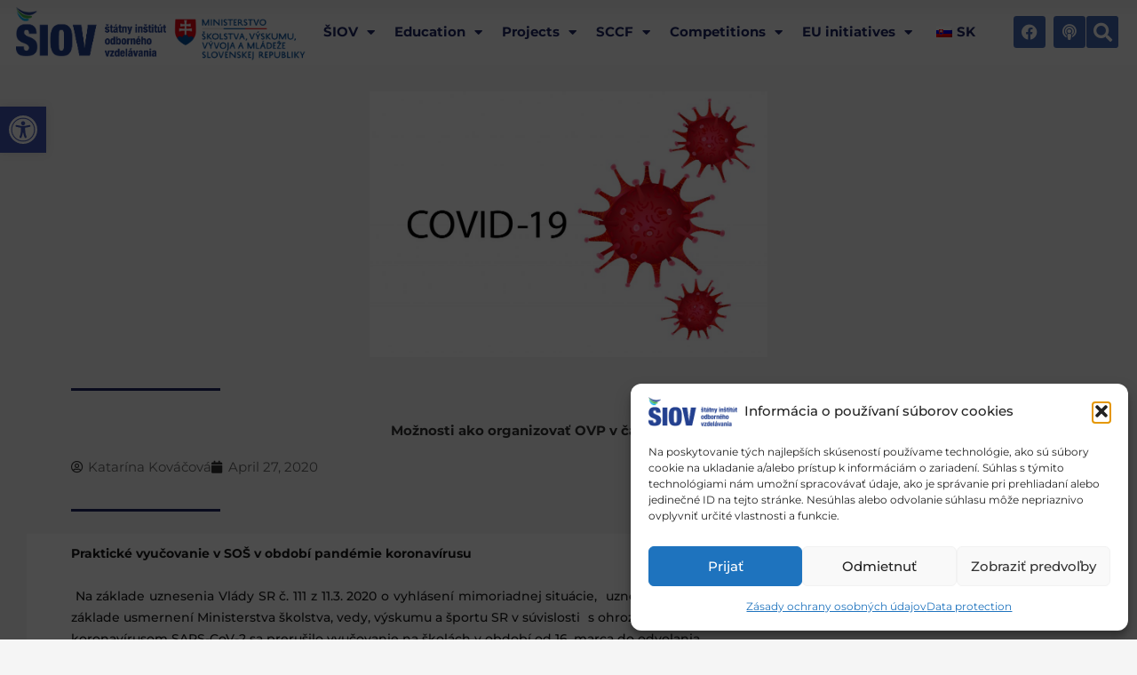

--- FILE ---
content_type: text/html; charset=UTF-8
request_url: https://siov.sk/en/moznosti-ako-organizovat-ovp-v-case-koronavirusu/
body_size: 270492
content:
<!DOCTYPE html>
<html lang="en-GB">
<head>
<meta charset="UTF-8">
<meta name="viewport" content="width=device-width, initial-scale=1">
<link rel="profile" href="https://gmpg.org/xfn/11"> 
<meta name='robots' content='index, follow, max-image-preview:large, max-snippet:-1, max-video-preview:-1' />
<!-- Google Tag Manager for WordPress by gtm4wp.com -->
<script data-cfasync="false" data-pagespeed-no-defer>
var gtm4wp_datalayer_name = "dataLayer";
var dataLayer = dataLayer || [];
</script>
<!-- End Google Tag Manager for WordPress by gtm4wp.com -->
<!-- This site is optimized with the Yoast SEO plugin v26.6 - https://yoast.com/wordpress/plugins/seo/ -->
<title>Možnosti ako organizovať OVP v čase koronavírusu - ŠIOV - štátny inštitút odborného vzdelávania</title>
<link rel="canonical" href="https://siov.sk/en/moznosti-ako-organizovat-ovp-v-case-koronavirusu/" />
<meta property="og:locale" content="en_GB" />
<meta property="og:type" content="article" />
<meta property="og:title" content="Možnosti ako organizovať OVP v čase koronavírusu - ŠIOV - štátny inštitút odborného vzdelávania" />
<meta property="og:description" content="Praktické vyučovanie v&nbsp;SOŠ v&nbsp;období pandémie koronavírusu &nbsp;Na základe uznesenia Vlády SR č. 111 z 11.3. 2020&nbsp;o vyhlásení mimoriadnej situácie,&nbsp; uznesenia Vlády SR č. 114 z&nbsp;15. 3. 2020 o&nbsp;vyhlásení núdzového stavu a&nbsp;na základe usmernení Ministerstva školstva, vedy, výskumu a&nbsp;športu SR v&nbsp;súvislosti&nbsp; s ohrozením verejného zdravia z dôvodu ochorenia COVID-19 spôsobeným koronavírusom SARS-CoV-2 sa prerušilo vyučovanie na [&hellip;]" />
<meta property="og:url" content="https://siov.sk/en/moznosti-ako-organizovat-ovp-v-case-koronavirusu/" />
<meta property="og:site_name" content="ŠIOV - štátny inštitút odborného vzdelávania" />
<meta property="article:publisher" content="https://www.facebook.com/Statnyinstitutodbornehovzdelavania" />
<meta property="article:published_time" content="2020-04-27T07:14:18+00:00" />
<meta property="og:image" content="https://siov.sk/wp-content/uploads/2020/04/shutterstock_1673248636-scaled-e1587720892320.jpg" />
<meta property="og:image:width" content="300" />
<meta property="og:image:height" content="200" />
<meta property="og:image:type" content="image/jpeg" />
<meta name="author" content="Katarína Kováčová" />
<meta name="twitter:card" content="summary_large_image" />
<meta name="twitter:label1" content="Written by" />
<meta name="twitter:data1" content="Katarína Kováčová" />
<meta name="twitter:label2" content="Estimated reading time" />
<meta name="twitter:data2" content="6 minutes" />
<script type="application/ld+json" class="yoast-schema-graph">{"@context":"https://schema.org","@graph":[{"@type":"Article","@id":"https://siov.sk/moznosti-ako-organizovat-ovp-v-case-koronavirusu/#article","isPartOf":{"@id":"https://siov.sk/moznosti-ako-organizovat-ovp-v-case-koronavirusu/"},"author":{"name":"Katarína Kováčová","@id":"https://siov.sk/#/schema/person/e42d633fbd958c6a726e8834d8965e6c"},"headline":"Možnosti ako organizovať OVP v čase koronavírusu","datePublished":"2020-04-27T07:14:18+00:00","mainEntityOfPage":{"@id":"https://siov.sk/moznosti-ako-organizovat-ovp-v-case-koronavirusu/"},"wordCount":1224,"publisher":{"@id":"https://siov.sk/#organization"},"image":{"@id":"https://siov.sk/moznosti-ako-organizovat-ovp-v-case-koronavirusu/#primaryimage"},"thumbnailUrl":"https://siov.sk/wp-content/uploads/2020/04/shutterstock_1673248636-scaled-e1587720892320.jpg","articleSection":["Aktuality v čase koronavírusu"],"inLanguage":"en-GB"},{"@type":"WebPage","@id":"https://siov.sk/moznosti-ako-organizovat-ovp-v-case-koronavirusu/","url":"https://siov.sk/moznosti-ako-organizovat-ovp-v-case-koronavirusu/","name":"Možnosti ako organizovať OVP v čase koronavírusu - ŠIOV - štátny inštitút odborného vzdelávania","isPartOf":{"@id":"https://siov.sk/#website"},"primaryImageOfPage":{"@id":"https://siov.sk/moznosti-ako-organizovat-ovp-v-case-koronavirusu/#primaryimage"},"image":{"@id":"https://siov.sk/moznosti-ako-organizovat-ovp-v-case-koronavirusu/#primaryimage"},"thumbnailUrl":"https://siov.sk/wp-content/uploads/2020/04/shutterstock_1673248636-scaled-e1587720892320.jpg","datePublished":"2020-04-27T07:14:18+00:00","breadcrumb":{"@id":"https://siov.sk/moznosti-ako-organizovat-ovp-v-case-koronavirusu/#breadcrumb"},"inLanguage":"en-GB","potentialAction":[{"@type":"ReadAction","target":["https://siov.sk/moznosti-ako-organizovat-ovp-v-case-koronavirusu/"]}]},{"@type":"ImageObject","inLanguage":"en-GB","@id":"https://siov.sk/moznosti-ako-organizovat-ovp-v-case-koronavirusu/#primaryimage","url":"https://siov.sk/wp-content/uploads/2020/04/shutterstock_1673248636-scaled-e1587720892320.jpg","contentUrl":"https://siov.sk/wp-content/uploads/2020/04/shutterstock_1673248636-scaled-e1587720892320.jpg","width":300,"height":200},{"@type":"BreadcrumbList","@id":"https://siov.sk/moznosti-ako-organizovat-ovp-v-case-koronavirusu/#breadcrumb","itemListElement":[{"@type":"ListItem","position":1,"name":"Home","item":"https://siov.sk/"},{"@type":"ListItem","position":2,"name":"Aktuality 55","item":"https://siov.sk/aktuality/"},{"@type":"ListItem","position":3,"name":"Možnosti ako organizovať OVP v čase koronavírusu"}]},{"@type":"WebSite","@id":"https://siov.sk/#website","url":"https://siov.sk/","name":"ŠIOV - štátny inštitút odborného vzdelávania","description":"","publisher":{"@id":"https://siov.sk/#organization"},"potentialAction":[{"@type":"SearchAction","target":{"@type":"EntryPoint","urlTemplate":"https://siov.sk/?s={search_term_string}"},"query-input":{"@type":"PropertyValueSpecification","valueRequired":true,"valueName":"search_term_string"}}],"inLanguage":"en-GB"},{"@type":"Organization","@id":"https://siov.sk/#organization","name":"ŠIOV - štátny inštitút odborného vzdelávania","url":"https://siov.sk/","logo":{"@type":"ImageObject","inLanguage":"en-GB","@id":"https://siov.sk/#/schema/logo/image/","url":"https://siov.sk/wp-content/uploads/2024/02/logo-SIOV.png","contentUrl":"https://siov.sk/wp-content/uploads/2024/02/logo-SIOV.png","width":431,"height":143,"caption":"ŠIOV - štátny inštitút odborného vzdelávania"},"image":{"@id":"https://siov.sk/#/schema/logo/image/"},"sameAs":["https://www.facebook.com/Statnyinstitutodbornehovzdelavania"]},{"@type":"Person","@id":"https://siov.sk/#/schema/person/e42d633fbd958c6a726e8834d8965e6c","name":"Katarína Kováčová","url":"https://siov.sk/en/author/katkakovacova/"}]}</script>
<!-- / Yoast SEO plugin. -->
<link rel='dns-prefetch' href='//fonts.googleapis.com' />
<link rel="alternate" type="application/rss+xml" title="ŠIOV - štátny inštitút odborného vzdelávania &raquo; Feed" href="https://siov.sk/en/feed/" />
<link rel="alternate" type="application/rss+xml" title="ŠIOV - štátny inštitút odborného vzdelávania &raquo; Comments Feed" href="https://siov.sk/en/comments/feed/" />
<style id='wp-img-auto-sizes-contain-inline-css'>
img:is([sizes=auto i],[sizes^="auto," i]){contain-intrinsic-size:3000px 1500px}
/*# sourceURL=wp-img-auto-sizes-contain-inline-css */
</style>
<!-- <link rel='stylesheet' id='astra-theme-css-css' href='https://siov.sk/wp-content/themes/astra/assets/css/minified/main.min.css?ver=4.11.15' media='all' /> -->
<link rel="stylesheet" type="text/css" href="//siov.sk/wp-content/cache/wpfc-minified/fp7iayna/hr93o.css" media="all"/>
<style id='astra-theme-css-inline-css'>
.ast-no-sidebar .entry-content .alignfull {margin-left: calc( -50vw + 50%);margin-right: calc( -50vw + 50%);max-width: 100vw;width: 100vw;}.ast-no-sidebar .entry-content .alignwide {margin-left: calc(-41vw + 50%);margin-right: calc(-41vw + 50%);max-width: unset;width: unset;}.ast-no-sidebar .entry-content .alignfull .alignfull,.ast-no-sidebar .entry-content .alignfull .alignwide,.ast-no-sidebar .entry-content .alignwide .alignfull,.ast-no-sidebar .entry-content .alignwide .alignwide,.ast-no-sidebar .entry-content .wp-block-column .alignfull,.ast-no-sidebar .entry-content .wp-block-column .alignwide{width: 100%;margin-left: auto;margin-right: auto;}.wp-block-gallery,.blocks-gallery-grid {margin: 0;}.wp-block-separator {max-width: 100px;}.wp-block-separator.is-style-wide,.wp-block-separator.is-style-dots {max-width: none;}.entry-content .has-2-columns .wp-block-column:first-child {padding-right: 10px;}.entry-content .has-2-columns .wp-block-column:last-child {padding-left: 10px;}@media (max-width: 782px) {.entry-content .wp-block-columns .wp-block-column {flex-basis: 100%;}.entry-content .has-2-columns .wp-block-column:first-child {padding-right: 0;}.entry-content .has-2-columns .wp-block-column:last-child {padding-left: 0;}}body .entry-content .wp-block-latest-posts {margin-left: 0;}body .entry-content .wp-block-latest-posts li {list-style: none;}.ast-no-sidebar .ast-container .entry-content .wp-block-latest-posts {margin-left: 0;}.ast-header-break-point .entry-content .alignwide {margin-left: auto;margin-right: auto;}.entry-content .blocks-gallery-item img {margin-bottom: auto;}.wp-block-pullquote {border-top: 4px solid #555d66;border-bottom: 4px solid #555d66;color: #40464d;}:root{--ast-post-nav-space:0;--ast-container-default-xlg-padding:6.67em;--ast-container-default-lg-padding:5.67em;--ast-container-default-slg-padding:4.34em;--ast-container-default-md-padding:3.34em;--ast-container-default-sm-padding:6.67em;--ast-container-default-xs-padding:2.4em;--ast-container-default-xxs-padding:1.4em;--ast-code-block-background:#EEEEEE;--ast-comment-inputs-background:#FAFAFA;--ast-normal-container-width:1200px;--ast-narrow-container-width:750px;--ast-blog-title-font-weight:normal;--ast-blog-meta-weight:inherit;--ast-global-color-primary:var(--ast-global-color-5);--ast-global-color-secondary:var(--ast-global-color-4);--ast-global-color-alternate-background:var(--ast-global-color-7);--ast-global-color-subtle-background:var(--ast-global-color-6);--ast-bg-style-guide:#F8FAFC;--ast-shadow-style-guide:0px 0px 4px 0 #00000057;--ast-global-dark-bg-style:#fff;--ast-global-dark-lfs:#fbfbfb;--ast-widget-bg-color:#fafafa;--ast-wc-container-head-bg-color:#fbfbfb;--ast-title-layout-bg:#eeeeee;--ast-search-border-color:#e7e7e7;--ast-lifter-hover-bg:#e6e6e6;--ast-gallery-block-color:#000;--srfm-color-input-label:var(--ast-global-color-2);}html{font-size:93.75%;}a,.page-title{color:#0092d0;}a:hover,a:focus{color:#349637;}body,button,input,select,textarea,.ast-button,.ast-custom-button{font-family:'Montserrat',sans-serif;font-weight:400;font-size:15px;font-size:1rem;line-height:var(--ast-body-line-height,1.65em);}blockquote{color:var(--ast-global-color-3);}h1,h2,h3,h4,h5,h6,.entry-content :where(h1,h2,h3,h4,h5,h6),.site-title,.site-title a{font-family:'Montserrat',sans-serif;font-weight:400;}.site-title{font-size:25px;font-size:1.6666666666667rem;display:none;}header .custom-logo-link img{max-width:300px;width:300px;}.astra-logo-svg{width:300px;}.site-header .site-description{font-size:15px;font-size:1rem;display:none;}.entry-title{font-size:26px;font-size:1.7333333333333rem;}.archive .ast-article-post .ast-article-inner,.blog .ast-article-post .ast-article-inner,.archive .ast-article-post .ast-article-inner:hover,.blog .ast-article-post .ast-article-inner:hover{overflow:hidden;}h1,.entry-content :where(h1){font-size:40px;font-size:2.6666666666667rem;font-weight:400;font-family:'Montserrat',sans-serif;line-height:1.4em;}h2,.entry-content :where(h2){font-size:32px;font-size:2.1333333333333rem;font-weight:400;font-family:'Montserrat',sans-serif;line-height:1.3em;}h3,.entry-content :where(h3){font-size:26px;font-size:1.7333333333333rem;font-weight:400;font-family:'Montserrat',sans-serif;line-height:1.3em;}h4,.entry-content :where(h4){font-size:24px;font-size:1.6rem;line-height:1.2em;font-weight:400;font-family:'Montserrat',sans-serif;}h5,.entry-content :where(h5){font-size:20px;font-size:1.3333333333333rem;line-height:1.2em;font-weight:400;font-family:'Montserrat',sans-serif;}h6,.entry-content :where(h6){font-size:16px;font-size:1.0666666666667rem;line-height:1.25em;font-weight:400;font-family:'Montserrat',sans-serif;}::selection{background-color:#1d2663;color:#ffffff;}body,h1,h2,h3,h4,h5,h6,.entry-title a,.entry-content :where(h1,h2,h3,h4,h5,h6){color:var(--ast-global-color-3);}.tagcloud a:hover,.tagcloud a:focus,.tagcloud a.current-item{color:#ffffff;border-color:#0092d0;background-color:#0092d0;}input:focus,input[type="text"]:focus,input[type="email"]:focus,input[type="url"]:focus,input[type="password"]:focus,input[type="reset"]:focus,input[type="search"]:focus,textarea:focus{border-color:#0092d0;}input[type="radio"]:checked,input[type=reset],input[type="checkbox"]:checked,input[type="checkbox"]:hover:checked,input[type="checkbox"]:focus:checked,input[type=range]::-webkit-slider-thumb{border-color:#0092d0;background-color:#0092d0;box-shadow:none;}.site-footer a:hover + .post-count,.site-footer a:focus + .post-count{background:#0092d0;border-color:#0092d0;}.single .nav-links .nav-previous,.single .nav-links .nav-next{color:#0092d0;}.entry-meta,.entry-meta *{line-height:1.45;color:#0092d0;}.entry-meta a:not(.ast-button):hover,.entry-meta a:not(.ast-button):hover *,.entry-meta a:not(.ast-button):focus,.entry-meta a:not(.ast-button):focus *,.page-links > .page-link,.page-links .page-link:hover,.post-navigation a:hover{color:#349637;}#cat option,.secondary .calendar_wrap thead a,.secondary .calendar_wrap thead a:visited{color:#0092d0;}.secondary .calendar_wrap #today,.ast-progress-val span{background:#0092d0;}.secondary a:hover + .post-count,.secondary a:focus + .post-count{background:#0092d0;border-color:#0092d0;}.calendar_wrap #today > a{color:#ffffff;}.page-links .page-link,.single .post-navigation a{color:#0092d0;}.ast-search-menu-icon .search-form button.search-submit{padding:0 4px;}.ast-search-menu-icon form.search-form{padding-right:0;}.ast-search-menu-icon.slide-search input.search-field{width:0;}.ast-header-search .ast-search-menu-icon.ast-dropdown-active .search-form,.ast-header-search .ast-search-menu-icon.ast-dropdown-active .search-field:focus{transition:all 0.2s;border-color:var(--ast-global-color-0);}.search-form input.search-field:focus{outline:none;}.widget-title,.widget .wp-block-heading{font-size:21px;font-size:1.4rem;color:var(--ast-global-color-3);}.single .ast-author-details .author-title{color:#349637;}.ast-single-post .entry-content a,.ast-comment-content a:not(.ast-comment-edit-reply-wrap a){text-decoration:underline;}.ast-single-post .wp-block-button .wp-block-button__link,.ast-single-post .elementor-widget-button .elementor-button,a.ast-post-filter-single,.ast-single-post .wp-block-button.is-style-outline .wp-block-button__link,div.ast-custom-button,.ast-single-post .ast-comment-content .comment-reply-link,.ast-single-post .ast-comment-content .comment-edit-link{text-decoration:none;}.ast-search-menu-icon.slide-search a:focus-visible:focus-visible,.astra-search-icon:focus-visible,#close:focus-visible,a:focus-visible,.ast-menu-toggle:focus-visible,.site .skip-link:focus-visible,.wp-block-loginout input:focus-visible,.wp-block-search.wp-block-search__button-inside .wp-block-search__inside-wrapper,.ast-header-navigation-arrow:focus-visible,.ast-orders-table__row .ast-orders-table__cell:focus-visible,a#ast-apply-coupon:focus-visible,#ast-apply-coupon:focus-visible,#close:focus-visible,.button.search-submit:focus-visible,#search_submit:focus,.normal-search:focus-visible,.ast-header-account-wrap:focus-visible,.astra-cart-drawer-close:focus,.ast-single-variation:focus,.ast-button:focus{outline-style:solid;outline-color:var(--ast-global-color-0);outline-width:thin;border-color:var(--ast-global-color-0);}input:focus,input[type="text"]:focus,input[type="email"]:focus,input[type="url"]:focus,input[type="password"]:focus,input[type="reset"]:focus,input[type="search"]:focus,input[type="number"]:focus,textarea:focus,.wp-block-search__input:focus,[data-section="section-header-mobile-trigger"] .ast-button-wrap .ast-mobile-menu-trigger-minimal:focus,.ast-mobile-popup-drawer.active .menu-toggle-close:focus,#ast-scroll-top:focus,#coupon_code:focus,#ast-coupon-code:focus{border-style:solid;border-color:var(--ast-global-color-0);border-width:thin;outline-color:var(--ast-global-color-0);}input{outline:none;}.site-logo-img img{ transition:all 0.2s linear;}body .ast-oembed-container *{position:absolute;top:0;width:100%;height:100%;left:0;}body .wp-block-embed-pocket-casts .ast-oembed-container *{position:unset;}.ast-single-post-featured-section + article {margin-top: 2em;}.site-content .ast-single-post-featured-section img {width: 100%;overflow: hidden;object-fit: cover;}.site > .ast-single-related-posts-container {margin-top: 0;}@media (min-width: 922px) {.ast-desktop .ast-container--narrow {max-width: var(--ast-narrow-container-width);margin: 0 auto;}}.ast-page-builder-template .hentry {margin: 0;}.ast-page-builder-template .site-content > .ast-container {max-width: 100%;padding: 0;}.ast-page-builder-template .site .site-content #primary {padding: 0;margin: 0;}.ast-page-builder-template .no-results {text-align: center;margin: 4em auto;}.ast-page-builder-template .ast-pagination {padding: 2em;}.ast-page-builder-template .entry-header.ast-no-title.ast-no-thumbnail {margin-top: 0;}.ast-page-builder-template .entry-header.ast-header-without-markup {margin-top: 0;margin-bottom: 0;}.ast-page-builder-template .entry-header.ast-no-title.ast-no-meta {margin-bottom: 0;}.ast-page-builder-template.single .post-navigation {padding-bottom: 2em;}.ast-page-builder-template.single-post .site-content > .ast-container {max-width: 100%;}.ast-page-builder-template .entry-header {margin-top: 4em;margin-left: auto;margin-right: auto;padding-left: 20px;padding-right: 20px;}.single.ast-page-builder-template .entry-header {padding-left: 20px;padding-right: 20px;}.ast-page-builder-template .ast-archive-description {margin: 4em auto 0;padding-left: 20px;padding-right: 20px;}.ast-page-builder-template.ast-no-sidebar .entry-content .alignwide {margin-left: 0;margin-right: 0;}@media (max-width:921.9px){#ast-desktop-header{display:none;}}@media (min-width:922px){#ast-mobile-header{display:none;}}@media( max-width: 420px ) {.single .nav-links .nav-previous,.single .nav-links .nav-next {width: 100%;text-align: center;}}.wp-block-buttons.aligncenter{justify-content:center;}@media (max-width:921px){.ast-theme-transparent-header #primary,.ast-theme-transparent-header #secondary{padding:0;}}@media (max-width:921px){.ast-plain-container.ast-no-sidebar #primary{padding:0;}}.ast-plain-container.ast-no-sidebar #primary{margin-top:0;margin-bottom:0;}@media (min-width:1200px){.wp-block-group .has-background{padding:20px;}}@media (min-width:1200px){.ast-page-builder-template.ast-no-sidebar .entry-content .wp-block-cover.alignwide,.ast-page-builder-template.ast-no-sidebar .entry-content .wp-block-cover.alignfull{padding-right:0;padding-left:0;}}@media (min-width:1200px){.wp-block-cover-image.alignwide .wp-block-cover__inner-container,.wp-block-cover.alignwide .wp-block-cover__inner-container,.wp-block-cover-image.alignfull .wp-block-cover__inner-container,.wp-block-cover.alignfull .wp-block-cover__inner-container{width:100%;}}.wp-block-columns{margin-bottom:unset;}.wp-block-image.size-full{margin:2rem 0;}.wp-block-separator.has-background{padding:0;}.wp-block-gallery{margin-bottom:1.6em;}.wp-block-group{padding-top:4em;padding-bottom:4em;}.wp-block-group__inner-container .wp-block-columns:last-child,.wp-block-group__inner-container :last-child,.wp-block-table table{margin-bottom:0;}.blocks-gallery-grid{width:100%;}.wp-block-navigation-link__content{padding:5px 0;}.wp-block-group .wp-block-group .has-text-align-center,.wp-block-group .wp-block-column .has-text-align-center{max-width:100%;}.has-text-align-center{margin:0 auto;}@media (min-width:1200px){.wp-block-cover__inner-container,.alignwide .wp-block-group__inner-container,.alignfull .wp-block-group__inner-container{max-width:1200px;margin:0 auto;}.wp-block-group.alignnone,.wp-block-group.aligncenter,.wp-block-group.alignleft,.wp-block-group.alignright,.wp-block-group.alignwide,.wp-block-columns.alignwide{margin:2rem 0 1rem 0;}}@media (max-width:1200px){.wp-block-group{padding:3em;}.wp-block-group .wp-block-group{padding:1.5em;}.wp-block-columns,.wp-block-column{margin:1rem 0;}}@media (min-width:921px){.wp-block-columns .wp-block-group{padding:2em;}}@media (max-width:544px){.wp-block-cover-image .wp-block-cover__inner-container,.wp-block-cover .wp-block-cover__inner-container{width:unset;}.wp-block-cover,.wp-block-cover-image{padding:2em 0;}.wp-block-group,.wp-block-cover{padding:2em;}.wp-block-media-text__media img,.wp-block-media-text__media video{width:unset;max-width:100%;}.wp-block-media-text.has-background .wp-block-media-text__content{padding:1em;}}.wp-block-image.aligncenter{margin-left:auto;margin-right:auto;}.wp-block-table.aligncenter{margin-left:auto;margin-right:auto;}@media (min-width:544px){.entry-content .wp-block-media-text.has-media-on-the-right .wp-block-media-text__content{padding:0 8% 0 0;}.entry-content .wp-block-media-text .wp-block-media-text__content{padding:0 0 0 8%;}.ast-plain-container .site-content .entry-content .has-custom-content-position.is-position-bottom-left > *,.ast-plain-container .site-content .entry-content .has-custom-content-position.is-position-bottom-right > *,.ast-plain-container .site-content .entry-content .has-custom-content-position.is-position-top-left > *,.ast-plain-container .site-content .entry-content .has-custom-content-position.is-position-top-right > *,.ast-plain-container .site-content .entry-content .has-custom-content-position.is-position-center-right > *,.ast-plain-container .site-content .entry-content .has-custom-content-position.is-position-center-left > *{margin:0;}}@media (max-width:544px){.entry-content .wp-block-media-text .wp-block-media-text__content{padding:8% 0;}.wp-block-media-text .wp-block-media-text__media img{width:auto;max-width:100%;}}.wp-block-button.is-style-outline .wp-block-button__link{border-color:#1d2663;}div.wp-block-button.is-style-outline > .wp-block-button__link:not(.has-text-color),div.wp-block-button.wp-block-button__link.is-style-outline:not(.has-text-color){color:#1d2663;}.wp-block-button.is-style-outline .wp-block-button__link:hover,.wp-block-buttons .wp-block-button.is-style-outline .wp-block-button__link:focus,.wp-block-buttons .wp-block-button.is-style-outline > .wp-block-button__link:not(.has-text-color):hover,.wp-block-buttons .wp-block-button.wp-block-button__link.is-style-outline:not(.has-text-color):hover{color:#ffffff;background-color:#349637;border-color:#349637;}.post-page-numbers.current .page-link,.ast-pagination .page-numbers.current{color:#ffffff;border-color:#1d2663;background-color:#1d2663;}@media (min-width:544px){.entry-content > .alignleft{margin-right:20px;}.entry-content > .alignright{margin-left:20px;}}.wp-block-button.is-style-outline .wp-block-button__link.wp-element-button,.ast-outline-button{border-color:#1d2663;font-family:inherit;font-weight:inherit;line-height:1em;}.wp-block-buttons .wp-block-button.is-style-outline > .wp-block-button__link:not(.has-text-color),.wp-block-buttons .wp-block-button.wp-block-button__link.is-style-outline:not(.has-text-color),.ast-outline-button{color:#1d2663;}.wp-block-button.is-style-outline .wp-block-button__link:hover,.wp-block-buttons .wp-block-button.is-style-outline .wp-block-button__link:focus,.wp-block-buttons .wp-block-button.is-style-outline > .wp-block-button__link:not(.has-text-color):hover,.wp-block-buttons .wp-block-button.wp-block-button__link.is-style-outline:not(.has-text-color):hover,.ast-outline-button:hover,.ast-outline-button:focus,.wp-block-uagb-buttons-child .uagb-buttons-repeater.ast-outline-button:hover,.wp-block-uagb-buttons-child .uagb-buttons-repeater.ast-outline-button:focus{color:#ffffff;background-color:#349637;border-color:#349637;}.wp-block-button .wp-block-button__link.wp-element-button.is-style-outline:not(.has-background),.wp-block-button.is-style-outline>.wp-block-button__link.wp-element-button:not(.has-background),.ast-outline-button{background-color:transparent;}.entry-content[data-ast-blocks-layout] > figure{margin-bottom:1em;}h1.widget-title{font-weight:400;}h2.widget-title{font-weight:400;}h3.widget-title{font-weight:400;}.elementor-widget-container .elementor-loop-container .e-loop-item[data-elementor-type="loop-item"]{width:100%;}@media (max-width:921px){.ast-left-sidebar #content > .ast-container{display:flex;flex-direction:column-reverse;width:100%;}.ast-separate-container .ast-article-post,.ast-separate-container .ast-article-single{padding:1.5em 2.14em;}.ast-author-box img.avatar{margin:20px 0 0 0;}}@media (min-width:922px){.ast-separate-container.ast-right-sidebar #primary,.ast-separate-container.ast-left-sidebar #primary{border:0;}.search-no-results.ast-separate-container #primary{margin-bottom:4em;}}.wp-block-button .wp-block-button__link{color:#ffffff;}.wp-block-button .wp-block-button__link:hover,.wp-block-button .wp-block-button__link:focus{color:#ffffff;background-color:#349637;border-color:#349637;}.elementor-widget-heading h1.elementor-heading-title{line-height:1.4em;}.elementor-widget-heading h2.elementor-heading-title{line-height:1.3em;}.elementor-widget-heading h3.elementor-heading-title{line-height:1.3em;}.elementor-widget-heading h4.elementor-heading-title{line-height:1.2em;}.elementor-widget-heading h5.elementor-heading-title{line-height:1.2em;}.elementor-widget-heading h6.elementor-heading-title{line-height:1.25em;}.wp-block-button .wp-block-button__link{border-color:#1d2663;background-color:#1d2663;color:#ffffff;font-family:inherit;font-weight:inherit;line-height:1em;padding-top:15px;padding-right:30px;padding-bottom:15px;padding-left:30px;}@media (max-width:921px){.wp-block-button .wp-block-button__link{padding-top:14px;padding-right:28px;padding-bottom:14px;padding-left:28px;}}@media (max-width:544px){.wp-block-button .wp-block-button__link{padding-top:12px;padding-right:24px;padding-bottom:12px;padding-left:24px;}}.menu-toggle,button,.ast-button,.ast-custom-button,.button,input#submit,input[type="button"],input[type="submit"],input[type="reset"],form[CLASS*="wp-block-search__"].wp-block-search .wp-block-search__inside-wrapper .wp-block-search__button{border-style:solid;border-top-width:0;border-right-width:0;border-left-width:0;border-bottom-width:0;color:#ffffff;border-color:#1d2663;background-color:#1d2663;padding-top:15px;padding-right:30px;padding-bottom:15px;padding-left:30px;font-family:inherit;font-weight:inherit;line-height:1em;}button:focus,.menu-toggle:hover,button:hover,.ast-button:hover,.ast-custom-button:hover .button:hover,.ast-custom-button:hover ,input[type=reset]:hover,input[type=reset]:focus,input#submit:hover,input#submit:focus,input[type="button"]:hover,input[type="button"]:focus,input[type="submit"]:hover,input[type="submit"]:focus,form[CLASS*="wp-block-search__"].wp-block-search .wp-block-search__inside-wrapper .wp-block-search__button:hover,form[CLASS*="wp-block-search__"].wp-block-search .wp-block-search__inside-wrapper .wp-block-search__button:focus{color:#ffffff;background-color:#349637;border-color:#349637;}@media (max-width:921px){.menu-toggle,button,.ast-button,.ast-custom-button,.button,input#submit,input[type="button"],input[type="submit"],input[type="reset"],form[CLASS*="wp-block-search__"].wp-block-search .wp-block-search__inside-wrapper .wp-block-search__button{padding-top:14px;padding-right:28px;padding-bottom:14px;padding-left:28px;}}@media (max-width:544px){.menu-toggle,button,.ast-button,.ast-custom-button,.button,input#submit,input[type="button"],input[type="submit"],input[type="reset"],form[CLASS*="wp-block-search__"].wp-block-search .wp-block-search__inside-wrapper .wp-block-search__button{padding-top:12px;padding-right:24px;padding-bottom:12px;padding-left:24px;}}@media (max-width:921px){.ast-mobile-header-stack .main-header-bar .ast-search-menu-icon{display:inline-block;}.ast-header-break-point.ast-header-custom-item-outside .ast-mobile-header-stack .main-header-bar .ast-search-icon{margin:0;}.ast-comment-avatar-wrap img{max-width:2.5em;}.ast-comment-meta{padding:0 1.8888em 1.3333em;}.ast-separate-container .ast-comment-list li.depth-1{padding:1.5em 2.14em;}.ast-separate-container .comment-respond{padding:2em 2.14em;}}@media (min-width:544px){.ast-container{max-width:100%;}}@media (max-width:544px){.ast-separate-container .ast-article-post,.ast-separate-container .ast-article-single,.ast-separate-container .comments-title,.ast-separate-container .ast-archive-description{padding:1.5em 1em;}.ast-separate-container #content .ast-container{padding-left:0.54em;padding-right:0.54em;}.ast-separate-container .ast-comment-list .bypostauthor{padding:.5em;}.ast-search-menu-icon.ast-dropdown-active .search-field{width:170px;}} #ast-mobile-header .ast-site-header-cart-li a{pointer-events:none;}@media (min-width:545px){.ast-page-builder-template .comments-area,.single.ast-page-builder-template .entry-header,.single.ast-page-builder-template .post-navigation,.single.ast-page-builder-template .ast-single-related-posts-container{max-width:1240px;margin-left:auto;margin-right:auto;}}body,.ast-separate-container{background-color:var(--ast-global-color-4);background-image:none;}.ast-no-sidebar.ast-separate-container .entry-content .alignfull {margin-left: -6.67em;margin-right: -6.67em;width: auto;}@media (max-width: 1200px) {.ast-no-sidebar.ast-separate-container .entry-content .alignfull {margin-left: -2.4em;margin-right: -2.4em;}}@media (max-width: 768px) {.ast-no-sidebar.ast-separate-container .entry-content .alignfull {margin-left: -2.14em;margin-right: -2.14em;}}@media (max-width: 544px) {.ast-no-sidebar.ast-separate-container .entry-content .alignfull {margin-left: -1em;margin-right: -1em;}}.ast-no-sidebar.ast-separate-container .entry-content .alignwide {margin-left: -20px;margin-right: -20px;}.ast-no-sidebar.ast-separate-container .entry-content .wp-block-column .alignfull,.ast-no-sidebar.ast-separate-container .entry-content .wp-block-column .alignwide {margin-left: auto;margin-right: auto;width: 100%;}@media (max-width:921px){.site-title{display:block;}.site-header .site-description{display:none;}h1,.entry-content :where(h1){font-size:30px;}h2,.entry-content :where(h2){font-size:25px;}h3,.entry-content :where(h3){font-size:20px;}}@media (max-width:544px){.site-title{display:block;}.site-header .site-description{display:none;}h1,.entry-content :where(h1){font-size:30px;}h2,.entry-content :where(h2){font-size:25px;}h3,.entry-content :where(h3){font-size:20px;}}@media (max-width:921px){html{font-size:85.5%;}}@media (max-width:544px){html{font-size:85.5%;}}@media (min-width:922px){.ast-container{max-width:1240px;}}@media (min-width:922px){.site-content .ast-container{display:flex;}}@media (max-width:921px){.site-content .ast-container{flex-direction:column;}}@media (min-width:922px){.main-header-menu .sub-menu .menu-item.ast-left-align-sub-menu:hover > .sub-menu,.main-header-menu .sub-menu .menu-item.ast-left-align-sub-menu.focus > .sub-menu{margin-left:-0px;}}.site .comments-area{padding-bottom:3em;}.wp-block-search {margin-bottom: 20px;}.wp-block-site-tagline {margin-top: 20px;}form.wp-block-search .wp-block-search__input,.wp-block-search.wp-block-search__button-inside .wp-block-search__inside-wrapper {border-color: #eaeaea;background: #fafafa;}.wp-block-search.wp-block-search__button-inside .wp-block-search__inside-wrapper .wp-block-search__input:focus,.wp-block-loginout input:focus {outline: thin dotted;}.wp-block-loginout input:focus {border-color: transparent;} form.wp-block-search .wp-block-search__inside-wrapper .wp-block-search__input {padding: 12px;}form.wp-block-search .wp-block-search__button svg {fill: currentColor;width: 20px;height: 20px;}.wp-block-loginout p label {display: block;}.wp-block-loginout p:not(.login-remember):not(.login-submit) input {width: 100%;}.wp-block-loginout .login-remember input {width: 1.1rem;height: 1.1rem;margin: 0 5px 4px 0;vertical-align: middle;}blockquote {padding: 1.2em;}:root .has-ast-global-color-0-color{color:var(--ast-global-color-0);}:root .has-ast-global-color-0-background-color{background-color:var(--ast-global-color-0);}:root .wp-block-button .has-ast-global-color-0-color{color:var(--ast-global-color-0);}:root .wp-block-button .has-ast-global-color-0-background-color{background-color:var(--ast-global-color-0);}:root .has-ast-global-color-1-color{color:var(--ast-global-color-1);}:root .has-ast-global-color-1-background-color{background-color:var(--ast-global-color-1);}:root .wp-block-button .has-ast-global-color-1-color{color:var(--ast-global-color-1);}:root .wp-block-button .has-ast-global-color-1-background-color{background-color:var(--ast-global-color-1);}:root .has-ast-global-color-2-color{color:var(--ast-global-color-2);}:root .has-ast-global-color-2-background-color{background-color:var(--ast-global-color-2);}:root .wp-block-button .has-ast-global-color-2-color{color:var(--ast-global-color-2);}:root .wp-block-button .has-ast-global-color-2-background-color{background-color:var(--ast-global-color-2);}:root .has-ast-global-color-3-color{color:var(--ast-global-color-3);}:root .has-ast-global-color-3-background-color{background-color:var(--ast-global-color-3);}:root .wp-block-button .has-ast-global-color-3-color{color:var(--ast-global-color-3);}:root .wp-block-button .has-ast-global-color-3-background-color{background-color:var(--ast-global-color-3);}:root .has-ast-global-color-4-color{color:var(--ast-global-color-4);}:root .has-ast-global-color-4-background-color{background-color:var(--ast-global-color-4);}:root .wp-block-button .has-ast-global-color-4-color{color:var(--ast-global-color-4);}:root .wp-block-button .has-ast-global-color-4-background-color{background-color:var(--ast-global-color-4);}:root .has-ast-global-color-5-color{color:var(--ast-global-color-5);}:root .has-ast-global-color-5-background-color{background-color:var(--ast-global-color-5);}:root .wp-block-button .has-ast-global-color-5-color{color:var(--ast-global-color-5);}:root .wp-block-button .has-ast-global-color-5-background-color{background-color:var(--ast-global-color-5);}:root .has-ast-global-color-6-color{color:var(--ast-global-color-6);}:root .has-ast-global-color-6-background-color{background-color:var(--ast-global-color-6);}:root .wp-block-button .has-ast-global-color-6-color{color:var(--ast-global-color-6);}:root .wp-block-button .has-ast-global-color-6-background-color{background-color:var(--ast-global-color-6);}:root .has-ast-global-color-7-color{color:var(--ast-global-color-7);}:root .has-ast-global-color-7-background-color{background-color:var(--ast-global-color-7);}:root .wp-block-button .has-ast-global-color-7-color{color:var(--ast-global-color-7);}:root .wp-block-button .has-ast-global-color-7-background-color{background-color:var(--ast-global-color-7);}:root .has-ast-global-color-8-color{color:var(--ast-global-color-8);}:root .has-ast-global-color-8-background-color{background-color:var(--ast-global-color-8);}:root .wp-block-button .has-ast-global-color-8-color{color:var(--ast-global-color-8);}:root .wp-block-button .has-ast-global-color-8-background-color{background-color:var(--ast-global-color-8);}:root{--ast-global-color-0:#0170B9;--ast-global-color-1:#3a3a3a;--ast-global-color-2:#3a3a3a;--ast-global-color-3:#4B4F58;--ast-global-color-4:#F5F5F5;--ast-global-color-5:#FFFFFF;--ast-global-color-6:#E5E5E5;--ast-global-color-7:#424242;--ast-global-color-8:#000000;}:root {--ast-border-color : #dddddd;}.ast-single-entry-banner {-js-display: flex;display: flex;flex-direction: column;justify-content: center;text-align: center;position: relative;background: var(--ast-title-layout-bg);}.ast-single-entry-banner[data-banner-layout="layout-1"] {max-width: 1200px;background: inherit;padding: 20px 0;}.ast-single-entry-banner[data-banner-width-type="custom"] {margin: 0 auto;width: 100%;}.ast-single-entry-banner + .site-content .entry-header {margin-bottom: 0;}.site .ast-author-avatar {--ast-author-avatar-size: ;}a.ast-underline-text {text-decoration: underline;}.ast-container > .ast-terms-link {position: relative;display: block;}a.ast-button.ast-badge-tax {padding: 4px 8px;border-radius: 3px;font-size: inherit;}header.entry-header{text-align:left;}header.entry-header > *:not(:last-child){margin-bottom:10px;}@media (max-width:921px){header.entry-header{text-align:left;}}@media (max-width:544px){header.entry-header{text-align:left;}}.ast-archive-entry-banner {-js-display: flex;display: flex;flex-direction: column;justify-content: center;text-align: center;position: relative;background: var(--ast-title-layout-bg);}.ast-archive-entry-banner[data-banner-width-type="custom"] {margin: 0 auto;width: 100%;}.ast-archive-entry-banner[data-banner-layout="layout-1"] {background: inherit;padding: 20px 0;text-align: left;}body.archive .ast-archive-description{max-width:1200px;width:100%;text-align:left;padding-top:3em;padding-right:3em;padding-bottom:3em;padding-left:3em;}body.archive .ast-archive-description .ast-archive-title,body.archive .ast-archive-description .ast-archive-title *{font-size:40px;font-size:2.6666666666667rem;}body.archive .ast-archive-description > *:not(:last-child){margin-bottom:10px;}@media (max-width:921px){body.archive .ast-archive-description{text-align:left;}}@media (max-width:544px){body.archive .ast-archive-description{text-align:left;}}.ast-breadcrumbs .trail-browse,.ast-breadcrumbs .trail-items,.ast-breadcrumbs .trail-items li{display:inline-block;margin:0;padding:0;border:none;background:inherit;text-indent:0;text-decoration:none;}.ast-breadcrumbs .trail-browse{font-size:inherit;font-style:inherit;font-weight:inherit;color:inherit;}.ast-breadcrumbs .trail-items{list-style:none;}.trail-items li::after{padding:0 0.3em;content:"\00bb";}.trail-items li:last-of-type::after{display:none;}h1,h2,h3,h4,h5,h6,.entry-content :where(h1,h2,h3,h4,h5,h6){color:var(--ast-global-color-2);}@media (max-width:921px){.ast-builder-grid-row-container.ast-builder-grid-row-tablet-3-firstrow .ast-builder-grid-row > *:first-child,.ast-builder-grid-row-container.ast-builder-grid-row-tablet-3-lastrow .ast-builder-grid-row > *:last-child{grid-column:1 / -1;}}@media (max-width:544px){.ast-builder-grid-row-container.ast-builder-grid-row-mobile-3-firstrow .ast-builder-grid-row > *:first-child,.ast-builder-grid-row-container.ast-builder-grid-row-mobile-3-lastrow .ast-builder-grid-row > *:last-child{grid-column:1 / -1;}}.ast-builder-layout-element[data-section="title_tagline"]{display:flex;}@media (max-width:921px){.ast-header-break-point .ast-builder-layout-element[data-section="title_tagline"]{display:flex;}}@media (max-width:544px){.ast-header-break-point .ast-builder-layout-element[data-section="title_tagline"]{display:flex;}}.ast-builder-menu-1{font-family:inherit;font-weight:inherit;}.ast-builder-menu-1 .sub-menu,.ast-builder-menu-1 .inline-on-mobile .sub-menu{border-top-width:2px;border-bottom-width:0px;border-right-width:0px;border-left-width:0px;border-color:#1d2663;border-style:solid;width:401px;}.ast-builder-menu-1 .sub-menu .sub-menu{top:-2px;}.ast-builder-menu-1 .main-header-menu > .menu-item > .sub-menu,.ast-builder-menu-1 .main-header-menu > .menu-item > .astra-full-megamenu-wrapper{margin-top:75px;}.ast-desktop .ast-builder-menu-1 .main-header-menu > .menu-item > .sub-menu:before,.ast-desktop .ast-builder-menu-1 .main-header-menu > .menu-item > .astra-full-megamenu-wrapper:before{height:calc( 75px + 2px + 5px );}.ast-desktop .ast-builder-menu-1 .menu-item .sub-menu .menu-link{border-style:none;}@media (max-width:921px){.ast-header-break-point .ast-builder-menu-1 .menu-item.menu-item-has-children > .ast-menu-toggle{top:0;}.ast-builder-menu-1 .inline-on-mobile .menu-item.menu-item-has-children > .ast-menu-toggle{right:-15px;}.ast-builder-menu-1 .menu-item-has-children > .menu-link:after{content:unset;}.ast-builder-menu-1 .main-header-menu > .menu-item > .sub-menu,.ast-builder-menu-1 .main-header-menu > .menu-item > .astra-full-megamenu-wrapper{margin-top:0;}}@media (max-width:544px){.ast-header-break-point .ast-builder-menu-1 .menu-item.menu-item-has-children > .ast-menu-toggle{top:0;}.ast-builder-menu-1 .main-header-menu > .menu-item > .sub-menu,.ast-builder-menu-1 .main-header-menu > .menu-item > .astra-full-megamenu-wrapper{margin-top:0;}}.ast-builder-menu-1{display:flex;}@media (max-width:921px){.ast-header-break-point .ast-builder-menu-1{display:flex;}}@media (max-width:544px){.ast-header-break-point .ast-builder-menu-1{display:flex;}}.main-header-bar .main-header-bar-navigation .ast-search-icon {display: block;z-index: 4;position: relative;}.ast-search-icon .ast-icon {z-index: 4;}.ast-search-icon {z-index: 4;position: relative;line-height: normal;}.main-header-bar .ast-search-menu-icon .search-form {background-color: #ffffff;}.ast-search-menu-icon.ast-dropdown-active.slide-search .search-form {visibility: visible;opacity: 1;}.ast-search-menu-icon .search-form {border: 1px solid var(--ast-search-border-color);line-height: normal;padding: 0 3em 0 0;border-radius: 2px;display: inline-block;-webkit-backface-visibility: hidden;backface-visibility: hidden;position: relative;color: inherit;background-color: #fff;}.ast-search-menu-icon .astra-search-icon {-js-display: flex;display: flex;line-height: normal;}.ast-search-menu-icon .astra-search-icon:focus {outline: none;}.ast-search-menu-icon .search-field {border: none;background-color: transparent;transition: all .3s;border-radius: inherit;color: inherit;font-size: inherit;width: 0;color: #757575;}.ast-search-menu-icon .search-submit {display: none;background: none;border: none;font-size: 1.3em;color: #757575;}.ast-search-menu-icon.ast-dropdown-active {visibility: visible;opacity: 1;position: relative;}.ast-search-menu-icon.ast-dropdown-active .search-field,.ast-dropdown-active.ast-search-menu-icon.slide-search input.search-field {width: 235px;}.ast-header-search .ast-search-menu-icon.slide-search .search-form,.ast-header-search .ast-search-menu-icon.ast-inline-search .search-form {-js-display: flex;display: flex;align-items: center;}.ast-search-menu-icon.ast-inline-search .search-field {width : 100%;padding : 0.60em;padding-right : 5.5em;transition: all 0.2s;}.site-header-section-left .ast-search-menu-icon.slide-search .search-form {padding-left: 2em;padding-right: unset;left: -1em;right: unset;}.site-header-section-left .ast-search-menu-icon.slide-search .search-form .search-field {margin-right: unset;}.ast-search-menu-icon.slide-search .search-form {-webkit-backface-visibility: visible;backface-visibility: visible;visibility: hidden;opacity: 0;transition: all .2s;position: absolute;z-index: 3;right: -1em;top: 50%;transform: translateY(-50%);}.ast-header-search .ast-search-menu-icon .search-form .search-field:-ms-input-placeholder,.ast-header-search .ast-search-menu-icon .search-form .search-field:-ms-input-placeholder{opacity:0.5;}.ast-header-search .ast-search-menu-icon.slide-search .search-form,.ast-header-search .ast-search-menu-icon.ast-inline-search .search-form{-js-display:flex;display:flex;align-items:center;}.ast-builder-layout-element.ast-header-search{height:auto;}.ast-header-search .astra-search-icon{font-size:18px;}@media (max-width:921px){.ast-header-search .astra-search-icon{font-size:18px;}}@media (max-width:544px){.ast-header-search .astra-search-icon{font-size:18px;}}.ast-header-search{display:flex;}@media (max-width:921px){.ast-header-break-point .ast-header-search{display:flex;}}@media (max-width:544px){.ast-header-break-point .ast-header-search{display:flex;}}.site-below-footer-wrap{padding-top:20px;padding-bottom:20px;}.site-below-footer-wrap[data-section="section-below-footer-builder"]{background-color:#eeeeee;background-image:none;min-height:80px;border-style:solid;border-width:0px;border-top-width:1px;border-top-color:var(--ast-global-color-subtle-background,--ast-global-color-6);}.site-below-footer-wrap[data-section="section-below-footer-builder"] .ast-builder-grid-row{max-width:1200px;min-height:80px;margin-left:auto;margin-right:auto;}.site-below-footer-wrap[data-section="section-below-footer-builder"] .ast-builder-grid-row,.site-below-footer-wrap[data-section="section-below-footer-builder"] .site-footer-section{align-items:flex-start;}.site-below-footer-wrap[data-section="section-below-footer-builder"].ast-footer-row-inline .site-footer-section{display:flex;margin-bottom:0;}.ast-builder-grid-row-full .ast-builder-grid-row{grid-template-columns:1fr;}@media (max-width:921px){.site-below-footer-wrap[data-section="section-below-footer-builder"].ast-footer-row-tablet-inline .site-footer-section{display:flex;margin-bottom:0;}.site-below-footer-wrap[data-section="section-below-footer-builder"].ast-footer-row-tablet-stack .site-footer-section{display:block;margin-bottom:10px;}.ast-builder-grid-row-container.ast-builder-grid-row-tablet-full .ast-builder-grid-row{grid-template-columns:1fr;}}@media (max-width:544px){.site-below-footer-wrap[data-section="section-below-footer-builder"].ast-footer-row-mobile-inline .site-footer-section{display:flex;margin-bottom:0;}.site-below-footer-wrap[data-section="section-below-footer-builder"].ast-footer-row-mobile-stack .site-footer-section{display:block;margin-bottom:10px;}.ast-builder-grid-row-container.ast-builder-grid-row-mobile-full .ast-builder-grid-row{grid-template-columns:1fr;}}.site-below-footer-wrap[data-section="section-below-footer-builder"]{display:grid;}@media (max-width:921px){.ast-header-break-point .site-below-footer-wrap[data-section="section-below-footer-builder"]{display:grid;}}@media (max-width:544px){.ast-header-break-point .site-below-footer-wrap[data-section="section-below-footer-builder"]{display:grid;}}.ast-footer-copyright{text-align:center;}.ast-footer-copyright.site-footer-focus-item {color:#3a3a3a;}@media (max-width:921px){.ast-footer-copyright{text-align:center;}}@media (max-width:544px){.ast-footer-copyright{text-align:center;}}.ast-footer-copyright.ast-builder-layout-element{display:flex;}@media (max-width:921px){.ast-header-break-point .ast-footer-copyright.ast-builder-layout-element{display:flex;}}@media (max-width:544px){.ast-header-break-point .ast-footer-copyright.ast-builder-layout-element{display:flex;}}.elementor-posts-container [CLASS*="ast-width-"]{width:100%;}.elementor-template-full-width .ast-container{display:block;}.elementor-screen-only,.screen-reader-text,.screen-reader-text span,.ui-helper-hidden-accessible{top:0 !important;}@media (max-width:544px){.elementor-element .elementor-wc-products .woocommerce[class*="columns-"] ul.products li.product{width:auto;margin:0;}.elementor-element .woocommerce .woocommerce-result-count{float:none;}}.ast-desktop .ast-mega-menu-enabled .ast-builder-menu-1 div:not( .astra-full-megamenu-wrapper) .sub-menu,.ast-builder-menu-1 .inline-on-mobile .sub-menu,.ast-desktop .ast-builder-menu-1 .astra-full-megamenu-wrapper,.ast-desktop .ast-builder-menu-1 .menu-item .sub-menu{box-shadow:0px 4px 10px -2px rgba(0,0,0,0.1);}.ast-desktop .ast-mobile-popup-drawer.active .ast-mobile-popup-inner{max-width:35%;}@media (max-width:921px){.ast-mobile-popup-drawer.active .ast-mobile-popup-inner{max-width:90%;}}@media (max-width:544px){.ast-mobile-popup-drawer.active .ast-mobile-popup-inner{max-width:90%;}}.ast-header-break-point .main-header-bar{border-bottom-width:1px;}@media (min-width:922px){.main-header-bar{border-bottom-width:1px;}}.main-header-menu .menu-item,#astra-footer-menu .menu-item,.main-header-bar .ast-masthead-custom-menu-items{-js-display:flex;display:flex;-webkit-box-pack:center;-webkit-justify-content:center;-moz-box-pack:center;-ms-flex-pack:center;justify-content:center;-webkit-box-orient:vertical;-webkit-box-direction:normal;-webkit-flex-direction:column;-moz-box-orient:vertical;-moz-box-direction:normal;-ms-flex-direction:column;flex-direction:column;}.main-header-menu > .menu-item > .menu-link,#astra-footer-menu > .menu-item > .menu-link{height:100%;-webkit-box-align:center;-webkit-align-items:center;-moz-box-align:center;-ms-flex-align:center;align-items:center;-js-display:flex;display:flex;}.ast-header-break-point .main-navigation ul .menu-item .menu-link .icon-arrow:first-of-type svg{top:.2em;margin-top:0px;margin-left:0px;width:.65em;transform:translate(0,-2px) rotateZ(270deg);}.ast-mobile-popup-content .ast-submenu-expanded > .ast-menu-toggle{transform:rotateX(180deg);overflow-y:auto;}@media (min-width:922px){.ast-builder-menu .main-navigation > ul > li:last-child a{margin-right:0;}}.ast-separate-container .ast-article-inner{background-color:var(--ast-global-color-5);background-image:none;}@media (max-width:921px){.ast-separate-container .ast-article-inner{background-color:var(--ast-global-color-5);background-image:none;}}@media (max-width:544px){.ast-separate-container .ast-article-inner{background-color:var(--ast-global-color-5);background-image:none;}}.ast-separate-container .ast-article-single:not(.ast-related-post),.ast-separate-container .error-404,.ast-separate-container .no-results,.single.ast-separate-container.ast-author-meta,.ast-separate-container .related-posts-title-wrapper,.ast-separate-container .comments-count-wrapper,.ast-box-layout.ast-plain-container .site-content,.ast-padded-layout.ast-plain-container .site-content,.ast-separate-container .ast-archive-description,.ast-separate-container .comments-area .comment-respond,.ast-separate-container .comments-area .ast-comment-list li,.ast-separate-container .comments-area .comments-title{background-color:var(--ast-global-color-5);background-image:none;}@media (max-width:921px){.ast-separate-container .ast-article-single:not(.ast-related-post),.ast-separate-container .error-404,.ast-separate-container .no-results,.single.ast-separate-container.ast-author-meta,.ast-separate-container .related-posts-title-wrapper,.ast-separate-container .comments-count-wrapper,.ast-box-layout.ast-plain-container .site-content,.ast-padded-layout.ast-plain-container .site-content,.ast-separate-container .ast-archive-description{background-color:var(--ast-global-color-5);background-image:none;}}@media (max-width:544px){.ast-separate-container .ast-article-single:not(.ast-related-post),.ast-separate-container .error-404,.ast-separate-container .no-results,.single.ast-separate-container.ast-author-meta,.ast-separate-container .related-posts-title-wrapper,.ast-separate-container .comments-count-wrapper,.ast-box-layout.ast-plain-container .site-content,.ast-padded-layout.ast-plain-container .site-content,.ast-separate-container .ast-archive-description{background-color:var(--ast-global-color-5);background-image:none;}}.ast-separate-container.ast-two-container #secondary .widget{background-color:var(--ast-global-color-5);background-image:none;}@media (max-width:921px){.ast-separate-container.ast-two-container #secondary .widget{background-color:var(--ast-global-color-5);background-image:none;}}@media (max-width:544px){.ast-separate-container.ast-two-container #secondary .widget{background-color:var(--ast-global-color-5);background-image:none;}}.ast-mobile-header-content > *,.ast-desktop-header-content > * {padding: 10px 0;height: auto;}.ast-mobile-header-content > *:first-child,.ast-desktop-header-content > *:first-child {padding-top: 10px;}.ast-mobile-header-content > .ast-builder-menu,.ast-desktop-header-content > .ast-builder-menu {padding-top: 0;}.ast-mobile-header-content > *:last-child,.ast-desktop-header-content > *:last-child {padding-bottom: 0;}.ast-mobile-header-content .ast-search-menu-icon.ast-inline-search label,.ast-desktop-header-content .ast-search-menu-icon.ast-inline-search label {width: 100%;}.ast-desktop-header-content .main-header-bar-navigation .ast-submenu-expanded > .ast-menu-toggle::before {transform: rotateX(180deg);}#ast-desktop-header .ast-desktop-header-content,.ast-mobile-header-content .ast-search-icon,.ast-desktop-header-content .ast-search-icon,.ast-mobile-header-wrap .ast-mobile-header-content,.ast-main-header-nav-open.ast-popup-nav-open .ast-mobile-header-wrap .ast-mobile-header-content,.ast-main-header-nav-open.ast-popup-nav-open .ast-desktop-header-content {display: none;}.ast-main-header-nav-open.ast-header-break-point #ast-desktop-header .ast-desktop-header-content,.ast-main-header-nav-open.ast-header-break-point .ast-mobile-header-wrap .ast-mobile-header-content {display: block;}.ast-desktop .ast-desktop-header-content .astra-menu-animation-slide-up > .menu-item > .sub-menu,.ast-desktop .ast-desktop-header-content .astra-menu-animation-slide-up > .menu-item .menu-item > .sub-menu,.ast-desktop .ast-desktop-header-content .astra-menu-animation-slide-down > .menu-item > .sub-menu,.ast-desktop .ast-desktop-header-content .astra-menu-animation-slide-down > .menu-item .menu-item > .sub-menu,.ast-desktop .ast-desktop-header-content .astra-menu-animation-fade > .menu-item > .sub-menu,.ast-desktop .ast-desktop-header-content .astra-menu-animation-fade > .menu-item .menu-item > .sub-menu {opacity: 1;visibility: visible;}.ast-hfb-header.ast-default-menu-enable.ast-header-break-point .ast-mobile-header-wrap .ast-mobile-header-content .main-header-bar-navigation {width: unset;margin: unset;}.ast-mobile-header-content.content-align-flex-end .main-header-bar-navigation .menu-item-has-children > .ast-menu-toggle,.ast-desktop-header-content.content-align-flex-end .main-header-bar-navigation .menu-item-has-children > .ast-menu-toggle {left: calc( 20px - 0.907em);right: auto;}.ast-mobile-header-content .ast-search-menu-icon,.ast-mobile-header-content .ast-search-menu-icon.slide-search,.ast-desktop-header-content .ast-search-menu-icon,.ast-desktop-header-content .ast-search-menu-icon.slide-search {width: 100%;position: relative;display: block;right: auto;transform: none;}.ast-mobile-header-content .ast-search-menu-icon.slide-search .search-form,.ast-mobile-header-content .ast-search-menu-icon .search-form,.ast-desktop-header-content .ast-search-menu-icon.slide-search .search-form,.ast-desktop-header-content .ast-search-menu-icon .search-form {right: 0;visibility: visible;opacity: 1;position: relative;top: auto;transform: none;padding: 0;display: block;overflow: hidden;}.ast-mobile-header-content .ast-search-menu-icon.ast-inline-search .search-field,.ast-mobile-header-content .ast-search-menu-icon .search-field,.ast-desktop-header-content .ast-search-menu-icon.ast-inline-search .search-field,.ast-desktop-header-content .ast-search-menu-icon .search-field {width: 100%;padding-right: 5.5em;}.ast-mobile-header-content .ast-search-menu-icon .search-submit,.ast-desktop-header-content .ast-search-menu-icon .search-submit {display: block;position: absolute;height: 100%;top: 0;right: 0;padding: 0 1em;border-radius: 0;}.ast-hfb-header.ast-default-menu-enable.ast-header-break-point .ast-mobile-header-wrap .ast-mobile-header-content .main-header-bar-navigation ul .sub-menu .menu-link {padding-left: 30px;}.ast-hfb-header.ast-default-menu-enable.ast-header-break-point .ast-mobile-header-wrap .ast-mobile-header-content .main-header-bar-navigation .sub-menu .menu-item .menu-item .menu-link {padding-left: 40px;}.ast-mobile-popup-drawer.active .ast-mobile-popup-inner{background-color:#ffffff;;}.ast-mobile-header-wrap .ast-mobile-header-content,.ast-desktop-header-content{background-color:#ffffff;;}.ast-mobile-popup-content > *,.ast-mobile-header-content > *,.ast-desktop-popup-content > *,.ast-desktop-header-content > *{padding-top:0px;padding-bottom:0px;}.content-align-flex-start .ast-builder-layout-element{justify-content:flex-start;}.content-align-flex-start .main-header-menu{text-align:left;}.ast-mobile-popup-drawer.active .menu-toggle-close{color:#3a3a3a;}.ast-mobile-header-wrap .ast-primary-header-bar,.ast-primary-header-bar .site-primary-header-wrap{min-height:70px;}.ast-desktop .ast-primary-header-bar .main-header-menu > .menu-item{line-height:70px;}.ast-header-break-point #masthead .ast-mobile-header-wrap .ast-primary-header-bar,.ast-header-break-point #masthead .ast-mobile-header-wrap .ast-below-header-bar,.ast-header-break-point #masthead .ast-mobile-header-wrap .ast-above-header-bar{padding-left:20px;padding-right:20px;}.ast-header-break-point .ast-primary-header-bar{border-bottom-width:1px;border-bottom-color:var( --ast-global-color-subtle-background,--ast-global-color-7 );border-bottom-style:solid;}@media (min-width:922px){.ast-primary-header-bar{border-bottom-width:1px;border-bottom-color:var( --ast-global-color-subtle-background,--ast-global-color-7 );border-bottom-style:solid;}}.ast-primary-header-bar{background-color:#ffffff;background-image:none;}.ast-primary-header-bar{display:block;}@media (max-width:921px){.ast-header-break-point .ast-primary-header-bar{display:grid;}}@media (max-width:544px){.ast-header-break-point .ast-primary-header-bar{display:grid;}}[data-section="section-header-mobile-trigger"] .ast-button-wrap .ast-mobile-menu-trigger-minimal{color:#1d2663;border:none;background:transparent;}[data-section="section-header-mobile-trigger"] .ast-button-wrap .mobile-menu-toggle-icon .ast-mobile-svg{width:20px;height:20px;fill:#1d2663;}[data-section="section-header-mobile-trigger"] .ast-button-wrap .mobile-menu-wrap .mobile-menu{color:#1d2663;}.ast-builder-menu-mobile .main-navigation .menu-item.menu-item-has-children > .ast-menu-toggle{top:0;}.ast-builder-menu-mobile .main-navigation .menu-item-has-children > .menu-link:after{content:unset;}.ast-hfb-header .ast-builder-menu-mobile .main-header-menu,.ast-hfb-header .ast-builder-menu-mobile .main-navigation .menu-item .menu-link,.ast-hfb-header .ast-builder-menu-mobile .main-navigation .menu-item .sub-menu .menu-link{border-style:none;}.ast-builder-menu-mobile .main-navigation .menu-item.menu-item-has-children > .ast-menu-toggle{top:0;}@media (max-width:921px){.ast-builder-menu-mobile .main-navigation .menu-item.menu-item-has-children > .ast-menu-toggle{top:0;}.ast-builder-menu-mobile .main-navigation .menu-item-has-children > .menu-link:after{content:unset;}}@media (max-width:544px){.ast-builder-menu-mobile .main-navigation .menu-item.menu-item-has-children > .ast-menu-toggle{top:0;}}.ast-builder-menu-mobile .main-navigation{display:block;}@media (max-width:921px){.ast-header-break-point .ast-builder-menu-mobile .main-navigation{display:block;}}@media (max-width:544px){.ast-header-break-point .ast-builder-menu-mobile .main-navigation{display:block;}}:root{--e-global-color-astglobalcolor0:#0170B9;--e-global-color-astglobalcolor1:#3a3a3a;--e-global-color-astglobalcolor2:#3a3a3a;--e-global-color-astglobalcolor3:#4B4F58;--e-global-color-astglobalcolor4:#F5F5F5;--e-global-color-astglobalcolor5:#FFFFFF;--e-global-color-astglobalcolor6:#E5E5E5;--e-global-color-astglobalcolor7:#424242;--e-global-color-astglobalcolor8:#000000;}.ast-desktop .astra-menu-animation-slide-up>.menu-item>.astra-full-megamenu-wrapper,.ast-desktop .astra-menu-animation-slide-up>.menu-item>.sub-menu,.ast-desktop .astra-menu-animation-slide-up>.menu-item>.sub-menu .sub-menu{opacity:0;visibility:hidden;transform:translateY(.5em);transition:visibility .2s ease,transform .2s ease}.ast-desktop .astra-menu-animation-slide-up>.menu-item .menu-item.focus>.sub-menu,.ast-desktop .astra-menu-animation-slide-up>.menu-item .menu-item:hover>.sub-menu,.ast-desktop .astra-menu-animation-slide-up>.menu-item.focus>.astra-full-megamenu-wrapper,.ast-desktop .astra-menu-animation-slide-up>.menu-item.focus>.sub-menu,.ast-desktop .astra-menu-animation-slide-up>.menu-item:hover>.astra-full-megamenu-wrapper,.ast-desktop .astra-menu-animation-slide-up>.menu-item:hover>.sub-menu{opacity:1;visibility:visible;transform:translateY(0);transition:opacity .2s ease,visibility .2s ease,transform .2s ease}.ast-desktop .astra-menu-animation-slide-up>.full-width-mega.menu-item.focus>.astra-full-megamenu-wrapper,.ast-desktop .astra-menu-animation-slide-up>.full-width-mega.menu-item:hover>.astra-full-megamenu-wrapper{-js-display:flex;display:flex}.ast-desktop .astra-menu-animation-slide-down>.menu-item>.astra-full-megamenu-wrapper,.ast-desktop .astra-menu-animation-slide-down>.menu-item>.sub-menu,.ast-desktop .astra-menu-animation-slide-down>.menu-item>.sub-menu .sub-menu{opacity:0;visibility:hidden;transform:translateY(-.5em);transition:visibility .2s ease,transform .2s ease}.ast-desktop .astra-menu-animation-slide-down>.menu-item .menu-item.focus>.sub-menu,.ast-desktop .astra-menu-animation-slide-down>.menu-item .menu-item:hover>.sub-menu,.ast-desktop .astra-menu-animation-slide-down>.menu-item.focus>.astra-full-megamenu-wrapper,.ast-desktop .astra-menu-animation-slide-down>.menu-item.focus>.sub-menu,.ast-desktop .astra-menu-animation-slide-down>.menu-item:hover>.astra-full-megamenu-wrapper,.ast-desktop .astra-menu-animation-slide-down>.menu-item:hover>.sub-menu{opacity:1;visibility:visible;transform:translateY(0);transition:opacity .2s ease,visibility .2s ease,transform .2s ease}.ast-desktop .astra-menu-animation-slide-down>.full-width-mega.menu-item.focus>.astra-full-megamenu-wrapper,.ast-desktop .astra-menu-animation-slide-down>.full-width-mega.menu-item:hover>.astra-full-megamenu-wrapper{-js-display:flex;display:flex}.ast-desktop .astra-menu-animation-fade>.menu-item>.astra-full-megamenu-wrapper,.ast-desktop .astra-menu-animation-fade>.menu-item>.sub-menu,.ast-desktop .astra-menu-animation-fade>.menu-item>.sub-menu .sub-menu{opacity:0;visibility:hidden;transition:opacity ease-in-out .3s}.ast-desktop .astra-menu-animation-fade>.menu-item .menu-item.focus>.sub-menu,.ast-desktop .astra-menu-animation-fade>.menu-item .menu-item:hover>.sub-menu,.ast-desktop .astra-menu-animation-fade>.menu-item.focus>.astra-full-megamenu-wrapper,.ast-desktop .astra-menu-animation-fade>.menu-item.focus>.sub-menu,.ast-desktop .astra-menu-animation-fade>.menu-item:hover>.astra-full-megamenu-wrapper,.ast-desktop .astra-menu-animation-fade>.menu-item:hover>.sub-menu{opacity:1;visibility:visible;transition:opacity ease-in-out .3s}.ast-desktop .astra-menu-animation-fade>.full-width-mega.menu-item.focus>.astra-full-megamenu-wrapper,.ast-desktop .astra-menu-animation-fade>.full-width-mega.menu-item:hover>.astra-full-megamenu-wrapper{-js-display:flex;display:flex}.ast-desktop .menu-item.ast-menu-hover>.sub-menu.toggled-on{opacity:1;visibility:visible}
/*# sourceURL=astra-theme-css-inline-css */
</style>
<!-- <link rel='stylesheet' id='astra-site-origin-css' href='https://siov.sk/wp-content/themes/astra/assets/css/minified/compatibility/site-origin.min.css?ver=4.11.15' media='all' /> -->
<link rel="stylesheet" type="text/css" href="//siov.sk/wp-content/cache/wpfc-minified/d5fdlyd3/hr93o.css" media="all"/>
<link rel='stylesheet' id='astra-google-fonts-css' href='https://fonts.googleapis.com/css?family=Montserrat%3A400%2C&#038;display=fallback&#038;ver=4.11.15' media='all' />
<!-- <link rel='stylesheet' id='embedpress-css-css' href='https://siov.sk/wp-content/plugins/embedpress/assets/css/embedpress.css?ver=1763533537' media='all' /> -->
<!-- <link rel='stylesheet' id='embedpress-blocks-style-css' href='https://siov.sk/wp-content/plugins/embedpress/assets/css/blocks.build.css?ver=1763533537' media='all' /> -->
<link rel="stylesheet" type="text/css" href="//siov.sk/wp-content/cache/wpfc-minified/md5midev/hr93o.css" media="all"/>
<style id='wp-emoji-styles-inline-css'>
img.wp-smiley, img.emoji {
display: inline !important;
border: none !important;
box-shadow: none !important;
height: 1em !important;
width: 1em !important;
margin: 0 0.07em !important;
vertical-align: -0.1em !important;
background: none !important;
padding: 0 !important;
}
/*# sourceURL=wp-emoji-styles-inline-css */
</style>
<!-- <link rel='stylesheet' id='wp-block-library-css' href='https://siov.sk/wp-includes/css/dist/block-library/style.min.css?ver=559b09f4d94fa5fa4d0d011f80347313' media='all' /> -->
<link rel="stylesheet" type="text/css" href="//siov.sk/wp-content/cache/wpfc-minified/g4ywsp9z/hr9ac.css" media="all"/>
<style id='global-styles-inline-css'>
:root{--wp--preset--aspect-ratio--square: 1;--wp--preset--aspect-ratio--4-3: 4/3;--wp--preset--aspect-ratio--3-4: 3/4;--wp--preset--aspect-ratio--3-2: 3/2;--wp--preset--aspect-ratio--2-3: 2/3;--wp--preset--aspect-ratio--16-9: 16/9;--wp--preset--aspect-ratio--9-16: 9/16;--wp--preset--color--black: #000000;--wp--preset--color--cyan-bluish-gray: #abb8c3;--wp--preset--color--white: #ffffff;--wp--preset--color--pale-pink: #f78da7;--wp--preset--color--vivid-red: #cf2e2e;--wp--preset--color--luminous-vivid-orange: #ff6900;--wp--preset--color--luminous-vivid-amber: #fcb900;--wp--preset--color--light-green-cyan: #7bdcb5;--wp--preset--color--vivid-green-cyan: #00d084;--wp--preset--color--pale-cyan-blue: #8ed1fc;--wp--preset--color--vivid-cyan-blue: #0693e3;--wp--preset--color--vivid-purple: #9b51e0;--wp--preset--color--ast-global-color-0: var(--ast-global-color-0);--wp--preset--color--ast-global-color-1: var(--ast-global-color-1);--wp--preset--color--ast-global-color-2: var(--ast-global-color-2);--wp--preset--color--ast-global-color-3: var(--ast-global-color-3);--wp--preset--color--ast-global-color-4: var(--ast-global-color-4);--wp--preset--color--ast-global-color-5: var(--ast-global-color-5);--wp--preset--color--ast-global-color-6: var(--ast-global-color-6);--wp--preset--color--ast-global-color-7: var(--ast-global-color-7);--wp--preset--color--ast-global-color-8: var(--ast-global-color-8);--wp--preset--gradient--vivid-cyan-blue-to-vivid-purple: linear-gradient(135deg,rgb(6,147,227) 0%,rgb(155,81,224) 100%);--wp--preset--gradient--light-green-cyan-to-vivid-green-cyan: linear-gradient(135deg,rgb(122,220,180) 0%,rgb(0,208,130) 100%);--wp--preset--gradient--luminous-vivid-amber-to-luminous-vivid-orange: linear-gradient(135deg,rgb(252,185,0) 0%,rgb(255,105,0) 100%);--wp--preset--gradient--luminous-vivid-orange-to-vivid-red: linear-gradient(135deg,rgb(255,105,0) 0%,rgb(207,46,46) 100%);--wp--preset--gradient--very-light-gray-to-cyan-bluish-gray: linear-gradient(135deg,rgb(238,238,238) 0%,rgb(169,184,195) 100%);--wp--preset--gradient--cool-to-warm-spectrum: linear-gradient(135deg,rgb(74,234,220) 0%,rgb(151,120,209) 20%,rgb(207,42,186) 40%,rgb(238,44,130) 60%,rgb(251,105,98) 80%,rgb(254,248,76) 100%);--wp--preset--gradient--blush-light-purple: linear-gradient(135deg,rgb(255,206,236) 0%,rgb(152,150,240) 100%);--wp--preset--gradient--blush-bordeaux: linear-gradient(135deg,rgb(254,205,165) 0%,rgb(254,45,45) 50%,rgb(107,0,62) 100%);--wp--preset--gradient--luminous-dusk: linear-gradient(135deg,rgb(255,203,112) 0%,rgb(199,81,192) 50%,rgb(65,88,208) 100%);--wp--preset--gradient--pale-ocean: linear-gradient(135deg,rgb(255,245,203) 0%,rgb(182,227,212) 50%,rgb(51,167,181) 100%);--wp--preset--gradient--electric-grass: linear-gradient(135deg,rgb(202,248,128) 0%,rgb(113,206,126) 100%);--wp--preset--gradient--midnight: linear-gradient(135deg,rgb(2,3,129) 0%,rgb(40,116,252) 100%);--wp--preset--font-size--small: 13px;--wp--preset--font-size--medium: 20px;--wp--preset--font-size--large: 36px;--wp--preset--font-size--x-large: 42px;--wp--preset--spacing--20: 0.44rem;--wp--preset--spacing--30: 0.67rem;--wp--preset--spacing--40: 1rem;--wp--preset--spacing--50: 1.5rem;--wp--preset--spacing--60: 2.25rem;--wp--preset--spacing--70: 3.38rem;--wp--preset--spacing--80: 5.06rem;--wp--preset--shadow--natural: 6px 6px 9px rgba(0, 0, 0, 0.2);--wp--preset--shadow--deep: 12px 12px 50px rgba(0, 0, 0, 0.4);--wp--preset--shadow--sharp: 6px 6px 0px rgba(0, 0, 0, 0.2);--wp--preset--shadow--outlined: 6px 6px 0px -3px rgb(255, 255, 255), 6px 6px rgb(0, 0, 0);--wp--preset--shadow--crisp: 6px 6px 0px rgb(0, 0, 0);}:root { --wp--style--global--content-size: var(--wp--custom--ast-content-width-size);--wp--style--global--wide-size: var(--wp--custom--ast-wide-width-size); }:where(body) { margin: 0; }.wp-site-blocks > .alignleft { float: left; margin-right: 2em; }.wp-site-blocks > .alignright { float: right; margin-left: 2em; }.wp-site-blocks > .aligncenter { justify-content: center; margin-left: auto; margin-right: auto; }:where(.wp-site-blocks) > * { margin-block-start: 24px; margin-block-end: 0; }:where(.wp-site-blocks) > :first-child { margin-block-start: 0; }:where(.wp-site-blocks) > :last-child { margin-block-end: 0; }:root { --wp--style--block-gap: 24px; }:root :where(.is-layout-flow) > :first-child{margin-block-start: 0;}:root :where(.is-layout-flow) > :last-child{margin-block-end: 0;}:root :where(.is-layout-flow) > *{margin-block-start: 24px;margin-block-end: 0;}:root :where(.is-layout-constrained) > :first-child{margin-block-start: 0;}:root :where(.is-layout-constrained) > :last-child{margin-block-end: 0;}:root :where(.is-layout-constrained) > *{margin-block-start: 24px;margin-block-end: 0;}:root :where(.is-layout-flex){gap: 24px;}:root :where(.is-layout-grid){gap: 24px;}.is-layout-flow > .alignleft{float: left;margin-inline-start: 0;margin-inline-end: 2em;}.is-layout-flow > .alignright{float: right;margin-inline-start: 2em;margin-inline-end: 0;}.is-layout-flow > .aligncenter{margin-left: auto !important;margin-right: auto !important;}.is-layout-constrained > .alignleft{float: left;margin-inline-start: 0;margin-inline-end: 2em;}.is-layout-constrained > .alignright{float: right;margin-inline-start: 2em;margin-inline-end: 0;}.is-layout-constrained > .aligncenter{margin-left: auto !important;margin-right: auto !important;}.is-layout-constrained > :where(:not(.alignleft):not(.alignright):not(.alignfull)){max-width: var(--wp--style--global--content-size);margin-left: auto !important;margin-right: auto !important;}.is-layout-constrained > .alignwide{max-width: var(--wp--style--global--wide-size);}body .is-layout-flex{display: flex;}.is-layout-flex{flex-wrap: wrap;align-items: center;}.is-layout-flex > :is(*, div){margin: 0;}body .is-layout-grid{display: grid;}.is-layout-grid > :is(*, div){margin: 0;}body{padding-top: 0px;padding-right: 0px;padding-bottom: 0px;padding-left: 0px;}a:where(:not(.wp-element-button)){text-decoration: none;}:root :where(.wp-element-button, .wp-block-button__link){background-color: #32373c;border-width: 0;color: #fff;font-family: inherit;font-size: inherit;font-style: inherit;font-weight: inherit;letter-spacing: inherit;line-height: inherit;padding-top: calc(0.667em + 2px);padding-right: calc(1.333em + 2px);padding-bottom: calc(0.667em + 2px);padding-left: calc(1.333em + 2px);text-decoration: none;text-transform: inherit;}.has-black-color{color: var(--wp--preset--color--black) !important;}.has-cyan-bluish-gray-color{color: var(--wp--preset--color--cyan-bluish-gray) !important;}.has-white-color{color: var(--wp--preset--color--white) !important;}.has-pale-pink-color{color: var(--wp--preset--color--pale-pink) !important;}.has-vivid-red-color{color: var(--wp--preset--color--vivid-red) !important;}.has-luminous-vivid-orange-color{color: var(--wp--preset--color--luminous-vivid-orange) !important;}.has-luminous-vivid-amber-color{color: var(--wp--preset--color--luminous-vivid-amber) !important;}.has-light-green-cyan-color{color: var(--wp--preset--color--light-green-cyan) !important;}.has-vivid-green-cyan-color{color: var(--wp--preset--color--vivid-green-cyan) !important;}.has-pale-cyan-blue-color{color: var(--wp--preset--color--pale-cyan-blue) !important;}.has-vivid-cyan-blue-color{color: var(--wp--preset--color--vivid-cyan-blue) !important;}.has-vivid-purple-color{color: var(--wp--preset--color--vivid-purple) !important;}.has-ast-global-color-0-color{color: var(--wp--preset--color--ast-global-color-0) !important;}.has-ast-global-color-1-color{color: var(--wp--preset--color--ast-global-color-1) !important;}.has-ast-global-color-2-color{color: var(--wp--preset--color--ast-global-color-2) !important;}.has-ast-global-color-3-color{color: var(--wp--preset--color--ast-global-color-3) !important;}.has-ast-global-color-4-color{color: var(--wp--preset--color--ast-global-color-4) !important;}.has-ast-global-color-5-color{color: var(--wp--preset--color--ast-global-color-5) !important;}.has-ast-global-color-6-color{color: var(--wp--preset--color--ast-global-color-6) !important;}.has-ast-global-color-7-color{color: var(--wp--preset--color--ast-global-color-7) !important;}.has-ast-global-color-8-color{color: var(--wp--preset--color--ast-global-color-8) !important;}.has-black-background-color{background-color: var(--wp--preset--color--black) !important;}.has-cyan-bluish-gray-background-color{background-color: var(--wp--preset--color--cyan-bluish-gray) !important;}.has-white-background-color{background-color: var(--wp--preset--color--white) !important;}.has-pale-pink-background-color{background-color: var(--wp--preset--color--pale-pink) !important;}.has-vivid-red-background-color{background-color: var(--wp--preset--color--vivid-red) !important;}.has-luminous-vivid-orange-background-color{background-color: var(--wp--preset--color--luminous-vivid-orange) !important;}.has-luminous-vivid-amber-background-color{background-color: var(--wp--preset--color--luminous-vivid-amber) !important;}.has-light-green-cyan-background-color{background-color: var(--wp--preset--color--light-green-cyan) !important;}.has-vivid-green-cyan-background-color{background-color: var(--wp--preset--color--vivid-green-cyan) !important;}.has-pale-cyan-blue-background-color{background-color: var(--wp--preset--color--pale-cyan-blue) !important;}.has-vivid-cyan-blue-background-color{background-color: var(--wp--preset--color--vivid-cyan-blue) !important;}.has-vivid-purple-background-color{background-color: var(--wp--preset--color--vivid-purple) !important;}.has-ast-global-color-0-background-color{background-color: var(--wp--preset--color--ast-global-color-0) !important;}.has-ast-global-color-1-background-color{background-color: var(--wp--preset--color--ast-global-color-1) !important;}.has-ast-global-color-2-background-color{background-color: var(--wp--preset--color--ast-global-color-2) !important;}.has-ast-global-color-3-background-color{background-color: var(--wp--preset--color--ast-global-color-3) !important;}.has-ast-global-color-4-background-color{background-color: var(--wp--preset--color--ast-global-color-4) !important;}.has-ast-global-color-5-background-color{background-color: var(--wp--preset--color--ast-global-color-5) !important;}.has-ast-global-color-6-background-color{background-color: var(--wp--preset--color--ast-global-color-6) !important;}.has-ast-global-color-7-background-color{background-color: var(--wp--preset--color--ast-global-color-7) !important;}.has-ast-global-color-8-background-color{background-color: var(--wp--preset--color--ast-global-color-8) !important;}.has-black-border-color{border-color: var(--wp--preset--color--black) !important;}.has-cyan-bluish-gray-border-color{border-color: var(--wp--preset--color--cyan-bluish-gray) !important;}.has-white-border-color{border-color: var(--wp--preset--color--white) !important;}.has-pale-pink-border-color{border-color: var(--wp--preset--color--pale-pink) !important;}.has-vivid-red-border-color{border-color: var(--wp--preset--color--vivid-red) !important;}.has-luminous-vivid-orange-border-color{border-color: var(--wp--preset--color--luminous-vivid-orange) !important;}.has-luminous-vivid-amber-border-color{border-color: var(--wp--preset--color--luminous-vivid-amber) !important;}.has-light-green-cyan-border-color{border-color: var(--wp--preset--color--light-green-cyan) !important;}.has-vivid-green-cyan-border-color{border-color: var(--wp--preset--color--vivid-green-cyan) !important;}.has-pale-cyan-blue-border-color{border-color: var(--wp--preset--color--pale-cyan-blue) !important;}.has-vivid-cyan-blue-border-color{border-color: var(--wp--preset--color--vivid-cyan-blue) !important;}.has-vivid-purple-border-color{border-color: var(--wp--preset--color--vivid-purple) !important;}.has-ast-global-color-0-border-color{border-color: var(--wp--preset--color--ast-global-color-0) !important;}.has-ast-global-color-1-border-color{border-color: var(--wp--preset--color--ast-global-color-1) !important;}.has-ast-global-color-2-border-color{border-color: var(--wp--preset--color--ast-global-color-2) !important;}.has-ast-global-color-3-border-color{border-color: var(--wp--preset--color--ast-global-color-3) !important;}.has-ast-global-color-4-border-color{border-color: var(--wp--preset--color--ast-global-color-4) !important;}.has-ast-global-color-5-border-color{border-color: var(--wp--preset--color--ast-global-color-5) !important;}.has-ast-global-color-6-border-color{border-color: var(--wp--preset--color--ast-global-color-6) !important;}.has-ast-global-color-7-border-color{border-color: var(--wp--preset--color--ast-global-color-7) !important;}.has-ast-global-color-8-border-color{border-color: var(--wp--preset--color--ast-global-color-8) !important;}.has-vivid-cyan-blue-to-vivid-purple-gradient-background{background: var(--wp--preset--gradient--vivid-cyan-blue-to-vivid-purple) !important;}.has-light-green-cyan-to-vivid-green-cyan-gradient-background{background: var(--wp--preset--gradient--light-green-cyan-to-vivid-green-cyan) !important;}.has-luminous-vivid-amber-to-luminous-vivid-orange-gradient-background{background: var(--wp--preset--gradient--luminous-vivid-amber-to-luminous-vivid-orange) !important;}.has-luminous-vivid-orange-to-vivid-red-gradient-background{background: var(--wp--preset--gradient--luminous-vivid-orange-to-vivid-red) !important;}.has-very-light-gray-to-cyan-bluish-gray-gradient-background{background: var(--wp--preset--gradient--very-light-gray-to-cyan-bluish-gray) !important;}.has-cool-to-warm-spectrum-gradient-background{background: var(--wp--preset--gradient--cool-to-warm-spectrum) !important;}.has-blush-light-purple-gradient-background{background: var(--wp--preset--gradient--blush-light-purple) !important;}.has-blush-bordeaux-gradient-background{background: var(--wp--preset--gradient--blush-bordeaux) !important;}.has-luminous-dusk-gradient-background{background: var(--wp--preset--gradient--luminous-dusk) !important;}.has-pale-ocean-gradient-background{background: var(--wp--preset--gradient--pale-ocean) !important;}.has-electric-grass-gradient-background{background: var(--wp--preset--gradient--electric-grass) !important;}.has-midnight-gradient-background{background: var(--wp--preset--gradient--midnight) !important;}.has-small-font-size{font-size: var(--wp--preset--font-size--small) !important;}.has-medium-font-size{font-size: var(--wp--preset--font-size--medium) !important;}.has-large-font-size{font-size: var(--wp--preset--font-size--large) !important;}.has-x-large-font-size{font-size: var(--wp--preset--font-size--x-large) !important;}
/*# sourceURL=global-styles-inline-css */
</style>
<!-- <link rel='stylesheet' id='contact-form-7-css' href='https://siov.sk/wp-content/plugins/contact-form-7/includes/css/styles.css?ver=6.1.4' media='all' /> -->
<!-- <link rel='stylesheet' id='astra-contact-form-7-css' href='https://siov.sk/wp-content/themes/astra/assets/css/minified/compatibility/contact-form-7-main.min.css?ver=4.11.15' media='all' /> -->
<!-- <link rel='stylesheet' id='trp-language-switcher-style-css' href='https://siov.sk/wp-content/plugins/translatepress-multilingual/assets/css/trp-language-switcher.css?ver=3.0.4' media='all' /> -->
<!-- <link rel='stylesheet' id='cmplz-general-css' href='https://siov.sk/wp-content/plugins/complianz-gdpr/assets/css/cookieblocker.min.css?ver=1766017322' media='all' /> -->
<!-- <link rel='stylesheet' id='pojo-a11y-css' href='https://siov.sk/wp-content/plugins/pojo-accessibility/modules/legacy/assets/css/style.min.css?ver=1.0.0' media='all' /> -->
<!-- <link rel='stylesheet' id='astra-addon-css-css' href='https://siov.sk/wp-content/uploads/astra-addon/astra-addon-68d3d9527564e9-01776170.css?ver=4.6.8' media='all' /> -->
<link rel="stylesheet" type="text/css" href="//siov.sk/wp-content/cache/wpfc-minified/kel7c2ls/hr93o.css" media="all"/>
<style id='astra-addon-css-inline-css'>
#content:before{content:"921";position:absolute;overflow:hidden;opacity:0;visibility:hidden;}.blog-layout-2{position:relative;}.single .ast-author-details .author-title{color:#0092d0;}@media (max-width:921px){.single.ast-separate-container .ast-author-meta{padding:1.5em 2.14em;}.single .ast-author-meta .post-author-avatar{margin-bottom:1em;}.ast-separate-container .ast-grid-2 .ast-article-post,.ast-separate-container .ast-grid-3 .ast-article-post,.ast-separate-container .ast-grid-4 .ast-article-post{width:100%;}.blog-layout-1 .post-content,.blog-layout-1 .ast-blog-featured-section{float:none;}.ast-separate-container .ast-article-post.remove-featured-img-padding.has-post-thumbnail .blog-layout-1 .post-content .ast-blog-featured-section:first-child .square .posted-on{margin-top:0;}.ast-separate-container .ast-article-post.remove-featured-img-padding.has-post-thumbnail .blog-layout-1 .post-content .ast-blog-featured-section:first-child .circle .posted-on{margin-top:1em;}.ast-separate-container .ast-article-post.remove-featured-img-padding .blog-layout-1 .post-content .ast-blog-featured-section:first-child .post-thumb-img-content{margin-top:-1.5em;}.ast-separate-container .ast-article-post.remove-featured-img-padding .blog-layout-1 .post-thumb-img-content{margin-left:-2.14em;margin-right:-2.14em;}.ast-separate-container .ast-article-single.remove-featured-img-padding .single-layout-1 .entry-header .post-thumb-img-content:first-child{margin-top:-1.5em;}.ast-separate-container .ast-article-single.remove-featured-img-padding .single-layout-1 .post-thumb-img-content{margin-left:-2.14em;margin-right:-2.14em;}.ast-separate-container.ast-blog-grid-2 .ast-article-post.remove-featured-img-padding.has-post-thumbnail .blog-layout-1 .post-content .ast-blog-featured-section .square .posted-on,.ast-separate-container.ast-blog-grid-3 .ast-article-post.remove-featured-img-padding.has-post-thumbnail .blog-layout-1 .post-content .ast-blog-featured-section .square .posted-on,.ast-separate-container.ast-blog-grid-4 .ast-article-post.remove-featured-img-padding.has-post-thumbnail .blog-layout-1 .post-content .ast-blog-featured-section .square .posted-on{margin-left:-1.5em;margin-right:-1.5em;}.ast-separate-container.ast-blog-grid-2 .ast-article-post.remove-featured-img-padding.has-post-thumbnail .blog-layout-1 .post-content .ast-blog-featured-section .circle .posted-on,.ast-separate-container.ast-blog-grid-3 .ast-article-post.remove-featured-img-padding.has-post-thumbnail .blog-layout-1 .post-content .ast-blog-featured-section .circle .posted-on,.ast-separate-container.ast-blog-grid-4 .ast-article-post.remove-featured-img-padding.has-post-thumbnail .blog-layout-1 .post-content .ast-blog-featured-section .circle .posted-on{margin-left:-0.5em;margin-right:-0.5em;}.ast-separate-container.ast-blog-grid-2 .ast-article-post.remove-featured-img-padding.has-post-thumbnail .blog-layout-1 .post-content .ast-blog-featured-section:first-child .square .posted-on,.ast-separate-container.ast-blog-grid-3 .ast-article-post.remove-featured-img-padding.has-post-thumbnail .blog-layout-1 .post-content .ast-blog-featured-section:first-child .square .posted-on,.ast-separate-container.ast-blog-grid-4 .ast-article-post.remove-featured-img-padding.has-post-thumbnail .blog-layout-1 .post-content .ast-blog-featured-section:first-child .square .posted-on{margin-top:0;}.ast-separate-container.ast-blog-grid-2 .ast-article-post.remove-featured-img-padding.has-post-thumbnail .blog-layout-1 .post-content .ast-blog-featured-section:first-child .circle .posted-on,.ast-separate-container.ast-blog-grid-3 .ast-article-post.remove-featured-img-padding.has-post-thumbnail .blog-layout-1 .post-content .ast-blog-featured-section:first-child .circle .posted-on,.ast-separate-container.ast-blog-grid-4 .ast-article-post.remove-featured-img-padding.has-post-thumbnail .blog-layout-1 .post-content .ast-blog-featured-section:first-child .circle .posted-on{margin-top:1em;}.ast-separate-container.ast-blog-grid-2 .ast-article-post.remove-featured-img-padding .blog-layout-1 .post-content .ast-blog-featured-section:first-child .post-thumb-img-content,.ast-separate-container.ast-blog-grid-3 .ast-article-post.remove-featured-img-padding .blog-layout-1 .post-content .ast-blog-featured-section:first-child .post-thumb-img-content,.ast-separate-container.ast-blog-grid-4 .ast-article-post.remove-featured-img-padding .blog-layout-1 .post-content .ast-blog-featured-section:first-child .post-thumb-img-content{margin-top:-1.5em;}.ast-separate-container.ast-blog-grid-2 .ast-article-post.remove-featured-img-padding .blog-layout-1 .post-thumb-img-content,.ast-separate-container.ast-blog-grid-3 .ast-article-post.remove-featured-img-padding .blog-layout-1 .post-thumb-img-content,.ast-separate-container.ast-blog-grid-4 .ast-article-post.remove-featured-img-padding .blog-layout-1 .post-thumb-img-content{margin-left:-1.5em;margin-right:-1.5em;}.blog-layout-2{display:flex;flex-direction:column-reverse;}.ast-separate-container .blog-layout-3,.ast-separate-container .blog-layout-1{display:block;}.ast-plain-container .ast-grid-2 .ast-article-post,.ast-plain-container .ast-grid-3 .ast-article-post,.ast-plain-container .ast-grid-4 .ast-article-post,.ast-page-builder-template .ast-grid-2 .ast-article-post,.ast-page-builder-template .ast-grid-3 .ast-article-post,.ast-page-builder-template .ast-grid-4 .ast-article-post{width:100%;}}@media (max-width:921px){.ast-separate-container .ast-article-post.remove-featured-img-padding.has-post-thumbnail .blog-layout-1 .post-content .ast-blog-featured-section .square .posted-on{margin-top:0;margin-left:-2.14em;}.ast-separate-container .ast-article-post.remove-featured-img-padding.has-post-thumbnail .blog-layout-1 .post-content .ast-blog-featured-section .circle .posted-on{margin-top:0;margin-left:-1.14em;}}@media (min-width:922px){.ast-separate-container.ast-blog-grid-2 .ast-archive-description,.ast-separate-container.ast-blog-grid-3 .ast-archive-description,.ast-separate-container.ast-blog-grid-4 .ast-archive-description{margin-bottom:1.33333em;}.blog-layout-2.ast-no-thumb .post-content,.blog-layout-3.ast-no-thumb .post-content{width:calc(100% - 5.714285714em);}.blog-layout-2.ast-no-thumb.ast-no-date-box .post-content,.blog-layout-3.ast-no-thumb.ast-no-date-box .post-content{width:100%;}.ast-separate-container .ast-grid-2 .ast-article-post.ast-separate-posts,.ast-separate-container .ast-grid-3 .ast-article-post.ast-separate-posts,.ast-separate-container .ast-grid-4 .ast-article-post.ast-separate-posts{border-bottom:0;}.ast-separate-container .ast-grid-2 > .site-main > .ast-row:before,.ast-separate-container .ast-grid-2 > .site-main > .ast-row:after,.ast-separate-container .ast-grid-3 > .site-main > .ast-row:before,.ast-separate-container .ast-grid-3 > .site-main > .ast-row:after,.ast-separate-container .ast-grid-4 > .site-main > .ast-row:before,.ast-separate-container .ast-grid-4 > .site-main > .ast-row:after{flex-basis:0;width:0;}.ast-separate-container .ast-grid-2 .ast-article-post,.ast-separate-container .ast-grid-3 .ast-article-post,.ast-separate-container .ast-grid-4 .ast-article-post{display:flex;padding:0;}.ast-plain-container .ast-grid-2 > .site-main > .ast-row,.ast-plain-container .ast-grid-3 > .site-main > .ast-row,.ast-plain-container .ast-grid-4 > .site-main > .ast-row,.ast-page-builder-template .ast-grid-2 > .site-main > .ast-row,.ast-page-builder-template .ast-grid-3 > .site-main > .ast-row,.ast-page-builder-template .ast-grid-4 > .site-main > .ast-row{margin-left:-1em;margin-right:-1em;display:flex;flex-flow:row wrap;align-items:stretch;}.ast-plain-container .ast-grid-2 > .site-main > .ast-row:before,.ast-plain-container .ast-grid-2 > .site-main > .ast-row:after,.ast-plain-container .ast-grid-3 > .site-main > .ast-row:before,.ast-plain-container .ast-grid-3 > .site-main > .ast-row:after,.ast-plain-container .ast-grid-4 > .site-main > .ast-row:before,.ast-plain-container .ast-grid-4 > .site-main > .ast-row:after,.ast-page-builder-template .ast-grid-2 > .site-main > .ast-row:before,.ast-page-builder-template .ast-grid-2 > .site-main > .ast-row:after,.ast-page-builder-template .ast-grid-3 > .site-main > .ast-row:before,.ast-page-builder-template .ast-grid-3 > .site-main > .ast-row:after,.ast-page-builder-template .ast-grid-4 > .site-main > .ast-row:before,.ast-page-builder-template .ast-grid-4 > .site-main > .ast-row:after{flex-basis:0;width:0;}.ast-plain-container .ast-grid-2 .ast-article-post,.ast-plain-container .ast-grid-3 .ast-article-post,.ast-plain-container .ast-grid-4 .ast-article-post,.ast-page-builder-template .ast-grid-2 .ast-article-post,.ast-page-builder-template .ast-grid-3 .ast-article-post,.ast-page-builder-template .ast-grid-4 .ast-article-post{display:flex;}.ast-plain-container .ast-grid-2 .ast-article-post:last-child,.ast-plain-container .ast-grid-3 .ast-article-post:last-child,.ast-plain-container .ast-grid-4 .ast-article-post:last-child,.ast-page-builder-template .ast-grid-2 .ast-article-post:last-child,.ast-page-builder-template .ast-grid-3 .ast-article-post:last-child,.ast-page-builder-template .ast-grid-4 .ast-article-post:last-child{margin-bottom:2.5em;}.ast-separate-container .ast-grid-2 > .site-main > .ast-row,.ast-separate-container .ast-grid-3 > .site-main > .ast-row,.ast-separate-container .ast-grid-4 > .site-main > .ast-row{margin-left:0;margin-right:0;display:flex;flex-flow:row wrap;align-items:stretch;}.single .ast-author-meta .ast-author-details{display:flex;}}@media (min-width:922px){.single .post-author-avatar,.single .post-author-bio{float:left;clear:right;}.single .ast-author-meta .post-author-avatar{margin-right:1.33333em;}.single .ast-author-meta .about-author-title-wrapper,.single .ast-author-meta .post-author-bio{text-align:left;}.blog-layout-2 .post-content{padding-right:2em;}.blog-layout-2.ast-no-date-box.ast-no-thumb .post-content{padding-right:0;}.blog-layout-3 .post-content{padding-left:2em;}.blog-layout-3.ast-no-date-box.ast-no-thumb .post-content{padding-left:0;}.ast-separate-container .ast-grid-2 .ast-article-post.ast-separate-posts:nth-child(2n+0),.ast-separate-container .ast-grid-2 .ast-article-post.ast-separate-posts:nth-child(2n+1),.ast-separate-container .ast-grid-3 .ast-article-post.ast-separate-posts:nth-child(2n+0),.ast-separate-container .ast-grid-3 .ast-article-post.ast-separate-posts:nth-child(2n+1),.ast-separate-container .ast-grid-4 .ast-article-post.ast-separate-posts:nth-child(2n+0),.ast-separate-container .ast-grid-4 .ast-article-post.ast-separate-posts:nth-child(2n+1){padding:0 1em 0;}}@media (max-width:544px){.ast-separate-container .ast-article-post.remove-featured-img-padding.has-post-thumbnail .blog-layout-1 .post-content .ast-blog-featured-section:first-child .circle .posted-on{margin-top:0.5em;}.ast-separate-container .ast-article-post.remove-featured-img-padding .blog-layout-1 .post-thumb-img-content,.ast-separate-container .ast-article-single.remove-featured-img-padding .single-layout-1 .post-thumb-img-content,.ast-separate-container.ast-blog-grid-2 .ast-article-post.remove-featured-img-padding.has-post-thumbnail .blog-layout-1 .post-content .ast-blog-featured-section .square .posted-on,.ast-separate-container.ast-blog-grid-3 .ast-article-post.remove-featured-img-padding.has-post-thumbnail .blog-layout-1 .post-content .ast-blog-featured-section .square .posted-on,.ast-separate-container.ast-blog-grid-4 .ast-article-post.remove-featured-img-padding.has-post-thumbnail .blog-layout-1 .post-content .ast-blog-featured-section .square .posted-on{margin-left:-1em;margin-right:-1em;}.ast-separate-container.ast-blog-grid-2 .ast-article-post.remove-featured-img-padding.has-post-thumbnail .blog-layout-1 .post-content .ast-blog-featured-section .circle .posted-on,.ast-separate-container.ast-blog-grid-3 .ast-article-post.remove-featured-img-padding.has-post-thumbnail .blog-layout-1 .post-content .ast-blog-featured-section .circle .posted-on,.ast-separate-container.ast-blog-grid-4 .ast-article-post.remove-featured-img-padding.has-post-thumbnail .blog-layout-1 .post-content .ast-blog-featured-section .circle .posted-on{margin-left:-0.5em;margin-right:-0.5em;}.ast-separate-container.ast-blog-grid-2 .ast-article-post.remove-featured-img-padding.has-post-thumbnail .blog-layout-1 .post-content .ast-blog-featured-section:first-child .circle .posted-on,.ast-separate-container.ast-blog-grid-3 .ast-article-post.remove-featured-img-padding.has-post-thumbnail .blog-layout-1 .post-content .ast-blog-featured-section:first-child .circle .posted-on,.ast-separate-container.ast-blog-grid-4 .ast-article-post.remove-featured-img-padding.has-post-thumbnail .blog-layout-1 .post-content .ast-blog-featured-section:first-child .circle .posted-on{margin-top:0.5em;}.ast-separate-container.ast-blog-grid-2 .ast-article-post.remove-featured-img-padding .blog-layout-1 .post-content .ast-blog-featured-section:first-child .post-thumb-img-content,.ast-separate-container.ast-blog-grid-3 .ast-article-post.remove-featured-img-padding .blog-layout-1 .post-content .ast-blog-featured-section:first-child .post-thumb-img-content,.ast-separate-container.ast-blog-grid-4 .ast-article-post.remove-featured-img-padding .blog-layout-1 .post-content .ast-blog-featured-section:first-child .post-thumb-img-content{margin-top:-1.33333em;}.ast-separate-container.ast-blog-grid-2 .ast-article-post.remove-featured-img-padding .blog-layout-1 .post-thumb-img-content,.ast-separate-container.ast-blog-grid-3 .ast-article-post.remove-featured-img-padding .blog-layout-1 .post-thumb-img-content,.ast-separate-container.ast-blog-grid-4 .ast-article-post.remove-featured-img-padding .blog-layout-1 .post-thumb-img-content{margin-left:-1em;margin-right:-1em;}.ast-separate-container .ast-grid-2 .ast-article-post .blog-layout-1,.ast-separate-container .ast-grid-2 .ast-article-post .blog-layout-2,.ast-separate-container .ast-grid-2 .ast-article-post .blog-layout-3{padding:1.33333em 1em;}.ast-separate-container .ast-grid-3 .ast-article-post .blog-layout-1,.ast-separate-container .ast-grid-4 .ast-article-post .blog-layout-1{padding:1.33333em 1em;}.single.ast-separate-container .ast-author-meta{padding:1.5em 1em;}}@media (max-width:544px){.ast-separate-container .ast-article-post.remove-featured-img-padding.has-post-thumbnail .blog-layout-1 .post-content .ast-blog-featured-section .square .posted-on{margin-left:-1em;}.ast-separate-container .ast-article-post.remove-featured-img-padding.has-post-thumbnail .blog-layout-1 .post-content .ast-blog-featured-section .circle .posted-on{margin-left:-0.5em;}}h1,h2,h3,h4,h5,h6{margin-bottom:20px;}@media (min-width:922px){.ast-hide-display-device-desktop{display:none;}}@media (min-width:545px) and (max-width:921px){.ast-hide-display-device-tablet{display:none;}}@media (max-width:544px){.ast-hide-display-device-mobile{display:none;}}.ast-article-post .ast-date-meta .posted-on,.ast-article-post .ast-date-meta .posted-on *{background:#0092d0;color:#ffffff;}.ast-article-post .ast-date-meta .posted-on .date-month,.ast-article-post .ast-date-meta .posted-on .date-year{color:#ffffff;}.ast-load-more:hover{color:#ffffff;border-color:#0092d0;background-color:#0092d0;}.ast-loader > div{background-color:#0092d0;}.ast-header-search .ast-search-menu-icon .search-field{border-radius:2px;}.ast-header-search .ast-search-menu-icon .search-submit{border-radius:2px;}.ast-header-search .ast-search-menu-icon .search-form{border-top-width:1px;border-bottom-width:1px;border-left-width:1px;border-right-width:1px;border-color:#ddd;border-radius:2px;}@media (min-width:922px){.ast-container{max-width:1240px;}}@media (min-width:993px){.ast-container{max-width:1240px;}}@media (min-width:1201px){.ast-container{max-width:1240px;}}@media (max-width:921px){.ast-separate-container .ast-article-post,.ast-separate-container .ast-article-single,.ast-separate-container .ast-comment-list li.depth-1,.ast-separate-container .comment-respond .ast-separate-container .ast-related-posts-wrap,.ast-separate-container .ast-woocommerce-container,.single.ast-separate-container .ast-author-details{padding-top:1.5em;padding-bottom:1.5em;}.ast-separate-container .ast-article-post,.ast-separate-container .ast-article-single,.ast-separate-container .comments-count-wrapper,.ast-separate-container .ast-comment-list li.depth-1,.ast-separate-container .comment-respond,.ast-separate-container .related-posts-title-wrapper,.ast-separate-container .related-posts-title-wrapper .single.ast-separate-container .about-author-title-wrapper,.ast-separate-container .ast-related-posts-wrap,.ast-separate-container .ast-woocommerce-container,.single.ast-separate-container .ast-author-details,.ast-separate-container .ast-single-related-posts-container{padding-right:2.14em;padding-left:2.14em;}.ast-narrow-container .ast-article-post,.ast-narrow-container .ast-article-single,.ast-narrow-container .ast-comment-list li.depth-1,.ast-narrow-container .comment-respond,.ast-narrow-container .ast-related-posts-wrap,.ast-narrow-container .ast-woocommerce-container,.ast-narrow-container .ast-single-related-posts-container,.single.ast-narrow-container .ast-author-details{padding-top:1.5em;padding-bottom:1.5em;}.ast-narrow-container .ast-article-post,.ast-narrow-container .ast-article-single,.ast-narrow-container .comments-count-wrapper,.ast-narrow-container .ast-comment-list li.depth-1,.ast-narrow-container .comment-respond,.ast-narrow-container .related-posts-title-wrapper,.ast-narrow-container .related-posts-title-wrapper,.single.ast-narrow-container .about-author-title-wrapper,.ast-narrow-container .ast-related-posts-wrap,.ast-narrow-container .ast-woocommerce-container,.ast-narrow-container .ast-single-related-posts-container,.single.ast-narrow-container .ast-author-details{padding-right:2.14em;padding-left:2.14em;}.ast-separate-container.ast-right-sidebar #primary,.ast-separate-container.ast-left-sidebar #primary,.ast-separate-container #primary,.ast-plain-container #primary,.ast-narrow-container #primary{margin-top:1.5em;margin-bottom:1.5em;}.ast-left-sidebar #primary,.ast-right-sidebar #primary,.ast-separate-container.ast-right-sidebar #primary,.ast-separate-container.ast-left-sidebar #primary,.ast-separate-container #primary,.ast-narrow-container #primary{padding-left:0em;padding-right:0em;}.ast-no-sidebar.ast-separate-container .entry-content .alignfull,.ast-no-sidebar.ast-narrow-container .entry-content .alignfull{margin-right:-2.14em;margin-left:-2.14em;}}@media (max-width:544px){.ast-separate-container .ast-article-post,.ast-separate-container .ast-article-single,.ast-separate-container .ast-comment-list li.depth-1,.ast-separate-container .comment-respond,.ast-separate-container .ast-related-posts-wrap,.ast-separate-container .ast-woocommerce-container,.single.ast-separate-container .ast-author-details{padding-top:1.5em;padding-bottom:1.5em;}.ast-narrow-container .ast-article-post,.ast-narrow-container .ast-article-single,.ast-narrow-container .ast-comment-list li.depth-1,.ast-narrow-container .comment-respond,.ast-narrow-container .ast-related-posts-wrap,.ast-narrow-container .ast-woocommerce-container,.ast-narrow-container .ast-single-related-posts-container,.single.ast-narrow-container .ast-author-details{padding-top:1.5em;padding-bottom:1.5em;}.ast-separate-container .ast-article-post,.ast-separate-container .ast-article-single,.ast-separate-container .comments-count-wrapper,.ast-separate-container .ast-comment-list li.depth-1,.ast-separate-container .comment-respond,.ast-separate-container .related-posts-title-wrapper,.ast-separate-container .related-posts-title-wrapper,.single.ast-separate-container .about-author-title-wrapper,.ast-separate-container .ast-related-posts-wrap,.ast-separate-container .ast-woocommerce-container,.single.ast-separate-container .ast-author-details{padding-right:1em;padding-left:1em;}.ast-narrow-container .ast-article-post,.ast-narrow-container .ast-article-single,.ast-narrow-container .comments-count-wrapper,.ast-narrow-container .ast-comment-list li.depth-1,.ast-narrow-container .comment-respond,.ast-narrow-container .related-posts-title-wrapper,.ast-narrow-container .related-posts-title-wrapper,.single.ast-narrow-container .about-author-title-wrapper,.ast-narrow-container .ast-related-posts-wrap,.ast-narrow-container .ast-woocommerce-container,.ast-narrow-container .ast-single-related-posts-container,.single.ast-narrow-container .ast-author-details{padding-right:1em;padding-left:1em;}.ast-no-sidebar.ast-separate-container .entry-content .alignfull,.ast-no-sidebar.ast-narrow-container .entry-content .alignfull{margin-right:-1em;margin-left:-1em;}}@media (max-width:544px){.ast-header-break-point .header-main-layout-2 .site-branding,.ast-header-break-point .ast-mobile-header-stack .ast-mobile-menu-buttons{padding-bottom:0px;}}@media (max-width:921px){.ast-separate-container.ast-two-container #secondary .widget,.ast-separate-container #secondary .widget{margin-bottom:1.5em;}}@media (max-width:921px){.ast-separate-container #primary,.ast-narrow-container #primary{padding-top:0px;}}@media (max-width:921px){.ast-separate-container #primary,.ast-narrow-container #primary{padding-bottom:0px;}}.ast-builder-menu-1 .main-header-menu.submenu-with-border .astra-megamenu,.ast-builder-menu-1 .main-header-menu.submenu-with-border .astra-full-megamenu-wrapper{border-top-width:2px;border-bottom-width:0px;border-right-width:0px;border-left-width:0px;border-style:solid;}@media (max-width:921px){.ast-header-break-point .ast-builder-menu-1 .main-header-menu .sub-menu > .menu-item > .menu-link{padding-top:0px;padding-bottom:0px;padding-left:30px;padding-right:20px;}.ast-header-break-point .ast-builder-menu-1 .sub-menu .menu-item.menu-item-has-children > .ast-menu-toggle{top:0px;right:calc( 20px - 0.907em );}}@media (max-width:544px){.ast-header-break-point .ast-builder-menu-1 .sub-menu .menu-item.menu-item-has-children > .ast-menu-toggle{top:0px;}}[CLASS*="-sticky-header-active"] .ast-header-sticked [data-section="section-header-mobile-trigger"] .ast-button-wrap .mobile-menu-toggle-icon .ast-mobile-svg{fill:#1d2663;}[CLASS*="-sticky-header-active"] .ast-header-sticked [data-section="section-header-mobile-trigger"] .ast-button-wrap .mobile-menu-wrap .mobile-menu{color:#1d2663;}[CLASS*="-sticky-header-active"] .ast-header-sticked [data-section="section-header-mobile-trigger"] .ast-button-wrap .ast-mobile-menu-trigger-minimal{background:transparent;}.site-title,.site-title a{font-weight:400;font-family:'Montserrat',sans-serif;line-height:1.23em;}.secondary .widget-title,.woocommerce-page #secondary .widget .widget-title{font-weight:400;font-family:'Montserrat',sans-serif;line-height:1.23em;}.blog .entry-title,.blog .entry-title a,.archive .entry-title,.archive .entry-title a,.search .entry-title,.search .entry-title a{font-family:'Montserrat',sans-serif;font-weight:400;line-height:1.23em;}h4.widget-title{font-weight:400;}h5.widget-title{font-weight:400;}h6.widget-title{font-weight:400;}.elementor-widget-heading h4.elementor-heading-title{line-height:1.2em;}.elementor-widget-heading h5.elementor-heading-title{line-height:1.2em;}.elementor-widget-heading h6.elementor-heading-title{line-height:1.25em;}.ast-hfb-header.ast-desktop .ast-builder-menu-1 .main-header-menu .menu-item.menu-item-heading > .menu-link{font-weight:700;}.ast-desktop .ast-mm-widget-content .ast-mm-widget-item{padding:0;}.ast-header-break-point .menu-text + .icon-arrow,.ast-desktop .menu-link > .icon-arrow:first-child,.ast-header-break-point .main-header-menu > .menu-item > .menu-link .icon-arrow,.ast-header-break-point .astra-mm-highlight-label + .icon-arrow{display:none;}@media (min-width: 922px) {.ast-search-box.full-screen a.ast-search-item {display: inline-flex;width: 50%;}}.ast-search-box.full-screen a.ast-search-item {font-size: 1em;}.ast-search-box.full-screen .ast-search-wrapper .large-search-text,.ast-search-box.full-screen .icon-close {color: #000;}.full-screen label.ast-search--posttype-heading {border-color: #1e1e1e;color: #000;font-size: 1.2em;}.ast-search-box.full-screen .ast-search-wrapper .search-field,.ast-search-box.full-screen .ast-search-wrapper .search-field::placeholder,.ast-search-box.full-screen .ast-search-item {color: #1e1e1e;}.ast-search-box.ast-full-search-style--light .search-form fieldset {border-color: #1e1e1e;}.ast-search-box.full-screen .ast-search-wrapper {top: 40%;}.full-screen label.ast-search--no-results-heading {padding: 1em 0;}.ast-search-box.full-screen {background:rgb(250,250,250,0.94);}.ast-advanced-headers-layout.ast-advanced-headers-layout-2 .ast-container{flex-direction:column;}.ast-advanced-headers-different-logo .advanced-header-logo,.ast-header-break-point .ast-has-mobile-header-logo .advanced-header-logo{display:inline-block;}.ast-header-break-point.ast-advanced-headers-different-logo .ast-has-mobile-header-logo .ast-mobile-header-logo{display:none;}.ast-advanced-headers-layout{width:100%;}.ast-header-break-point .ast-advanced-headers-parallax{background-attachment:fixed;}
/*# sourceURL=astra-addon-css-inline-css */
</style>
<!-- <link rel='stylesheet' id='elementor-frontend-css' href='https://siov.sk/wp-content/plugins/elementor/assets/css/frontend.min.css?ver=3.33.2' media='all' /> -->
<!-- <link rel='stylesheet' id='widget-image-css' href='https://siov.sk/wp-content/plugins/elementor/assets/css/widget-image.min.css?ver=3.33.2' media='all' /> -->
<!-- <link rel='stylesheet' id='widget-nav-menu-css' href='https://siov.sk/wp-content/plugins/elementor-pro3242/assets/css/widget-nav-menu.min.css?ver=3.24.2' media='all' /> -->
<!-- <link rel='stylesheet' id='widget-social-icons-css' href='https://siov.sk/wp-content/plugins/elementor/assets/css/widget-social-icons.min.css?ver=3.33.2' media='all' /> -->
<!-- <link rel='stylesheet' id='e-apple-webkit-css' href='https://siov.sk/wp-content/plugins/elementor/assets/css/conditionals/apple-webkit.min.css?ver=3.33.2' media='all' /> -->
<!-- <link rel='stylesheet' id='widget-theme-elements-css' href='https://siov.sk/wp-content/plugins/elementor-pro3242/assets/css/widget-theme-elements.min.css?ver=3.24.2' media='all' /> -->
<!-- <link rel='stylesheet' id='elementor-icons-shared-0-css' href='https://siov.sk/wp-content/plugins/elementor/assets/lib/font-awesome/css/fontawesome.min.css?ver=5.15.3' media='all' /> -->
<!-- <link rel='stylesheet' id='elementor-icons-fa-solid-css' href='https://siov.sk/wp-content/plugins/elementor/assets/lib/font-awesome/css/solid.min.css?ver=5.15.3' media='all' /> -->
<!-- <link rel='stylesheet' id='e-animation-fadeInLeft-css' href='https://siov.sk/wp-content/plugins/elementor/assets/lib/animations/styles/fadeInLeft.min.css?ver=3.33.2' media='all' /> -->
<!-- <link rel='stylesheet' id='widget-divider-css' href='https://siov.sk/wp-content/plugins/elementor/assets/css/widget-divider.min.css?ver=3.33.2' media='all' /> -->
<!-- <link rel='stylesheet' id='widget-heading-css' href='https://siov.sk/wp-content/plugins/elementor/assets/css/widget-heading.min.css?ver=3.33.2' media='all' /> -->
<!-- <link rel='stylesheet' id='widget-icon-list-css' href='https://siov.sk/wp-content/plugins/elementor/assets/css/widget-icon-list.min.css?ver=3.33.2' media='all' /> -->
<!-- <link rel='stylesheet' id='elementor-icons-fa-regular-css' href='https://siov.sk/wp-content/plugins/elementor/assets/lib/font-awesome/css/regular.min.css?ver=5.15.3' media='all' /> -->
<!-- <link rel='stylesheet' id='elementor-icons-css' href='https://siov.sk/wp-content/plugins/elementor/assets/lib/eicons/css/elementor-icons.min.css?ver=5.44.0' media='all' /> -->
<link rel="stylesheet" type="text/css" href="//siov.sk/wp-content/cache/wpfc-minified/6wrx8kxl/hr9dw.css" media="all"/>
<link rel='stylesheet' id='elementor-post-7437-css' href='https://siov.sk/wp-content/uploads/elementor/css/post-7437.css?ver=1766017326' media='all' />
<!-- <link rel='stylesheet' id='elementor-pro-css' href='https://siov.sk/wp-content/plugins/elementor-pro3242/assets/css/frontend.min.css?ver=3.24.2' media='all' /> -->
<link rel="stylesheet" type="text/css" href="//siov.sk/wp-content/cache/wpfc-minified/2zvt0k86/hr93o.css" media="all"/>
<link rel='stylesheet' id='elementor-post-8990-css' href='https://siov.sk/wp-content/uploads/elementor/css/post-8990.css?ver=1766017327' media='all' />
<link rel='stylesheet' id='elementor-post-8449-css' href='https://siov.sk/wp-content/uploads/elementor/css/post-8449.css?ver=1766017517' media='all' />
<!-- <link rel='stylesheet' id='eael-general-css' href='https://siov.sk/wp-content/plugins/essential-addons-for-elementor-lite/assets/front-end/css/view/general.min.css?ver=6.5.2' media='all' /> -->
<!-- <link rel='stylesheet' id='elementor-gf-local-montserrat-css' href='https://siov.sk/wp-content/uploads/elementor/google-fonts/css/montserrat.css?ver=1751962431' media='all' /> -->
<!-- <link rel='stylesheet' id='elementor-gf-local-amiko-css' href='https://siov.sk/wp-content/uploads/elementor/google-fonts/css/amiko.css?ver=1751962432' media='all' /> -->
<!-- <link rel='stylesheet' id='elementor-gf-local-roboto-css' href='https://siov.sk/wp-content/uploads/elementor/google-fonts/css/roboto.css?ver=1751962455' media='all' /> -->
<!-- <link rel='stylesheet' id='elementor-icons-fa-brands-css' href='https://siov.sk/wp-content/plugins/elementor/assets/lib/font-awesome/css/brands.min.css?ver=5.15.3' media='all' /> -->
<link rel="stylesheet" type="text/css" href="//siov.sk/wp-content/cache/wpfc-minified/epfrzm5z/hr93p.css" media="all"/>
<script src='//siov.sk/wp-content/cache/wpfc-minified/k23dnv6l/dj6bl.js' type="text/javascript"></script>
<!-- <script src="https://siov.sk/wp-includes/js/jquery/jquery.min.js?ver=3.7.1" id="jquery-core-js"></script> -->
<!-- <script src="https://siov.sk/wp-includes/js/jquery/jquery-migrate.min.js?ver=3.4.1" id="jquery-migrate-js"></script> -->
<!-- <script src="https://siov.sk/wp-content/plugins/google-analytics-premium/assets/js/frontend-gtag.min.js?ver=9.2.2" id="monsterinsights-frontend-script-js" async data-wp-strategy="async"></script> -->
<script data-cfasync="false" data-wpfc-render="false" id='monsterinsights-frontend-script-js-extra'>var monsterinsights_frontend = {"js_events_tracking":"true","download_extensions":"doc,pdf,ppt,zip,xls,docx,pptx,xlsx","inbound_paths":"[{\"path\":\"\\\/go\\\/\",\"label\":\"affiliate\"},{\"path\":\"\\\/recommend\\\/\",\"label\":\"affiliate\"}]","home_url":"https:\/\/siov.sk\/en","hash_tracking":"false","v4_id":"G-V0SWEWZ5SE"};</script>
<link rel="https://api.w.org/" href="https://siov.sk/en/wp-json/" /><link rel="alternate" title="JSON" type="application/json" href="https://siov.sk/en/wp-json/wp/v2/posts/5884" /><link rel="EditURI" type="application/rsd+xml" title="RSD" href="https://siov.sk/xmlrpc.php?rsd" />
<link rel='shortlink' href='https://siov.sk/en/?p=5884' />
<link rel="alternate" hreflang="sk-SK" href="https://siov.sk/moznosti-ako-organizovat-ovp-v-case-koronavirusu/"/>
<link rel="alternate" hreflang="en-GB" href="https://siov.sk/en/moznosti-ako-organizovat-ovp-v-case-koronavirusu/"/>
<link rel="alternate" hreflang="sk" href="https://siov.sk/moznosti-ako-organizovat-ovp-v-case-koronavirusu/"/>
<link rel="alternate" hreflang="en" href="https://siov.sk/en/moznosti-ako-organizovat-ovp-v-case-koronavirusu/"/>
<style>.cmplz-hidden {
display: none !important;
}</style>
<!-- Google Tag Manager for WordPress by gtm4wp.com -->
<!-- GTM Container placement set to footer -->
<script data-cfasync="false" data-pagespeed-no-defer>
var dataLayer_content = {"pagePostType":"post","pagePostType2":"single-post","pageCategory":["aktuality-v-case-koronavirusu"],"pagePostAuthor":"Katarína Kováčová"};
dataLayer.push( dataLayer_content );
</script>
<script data-cfasync="false" data-pagespeed-no-defer>
(function(w,d,s,l,i){w[l]=w[l]||[];w[l].push({'gtm.start':
new Date().getTime(),event:'gtm.js'});var f=d.getElementsByTagName(s)[0],
j=d.createElement(s),dl=l!='dataLayer'?'&l='+l:'';j.async=true;j.src=
'//www.googletagmanager.com/gtm.js?id='+i+dl;f.parentNode.insertBefore(j,f);
})(window,document,'script','dataLayer','GTM-54KVHW6');
</script>
<!-- End Google Tag Manager for WordPress by gtm4wp.com --><style type="text/css">
#pojo-a11y-toolbar .pojo-a11y-toolbar-toggle a{ background-color: #4054b2;	color: #ffffff;}
#pojo-a11y-toolbar .pojo-a11y-toolbar-overlay, #pojo-a11y-toolbar .pojo-a11y-toolbar-overlay ul.pojo-a11y-toolbar-items.pojo-a11y-links{ border-color: #4054b2;}
body.pojo-a11y-focusable a:focus{ outline-style: solid !important;	outline-width: 1px !important;	outline-color: #FF0000 !important;}
#pojo-a11y-toolbar{ top: 120px !important;}
#pojo-a11y-toolbar .pojo-a11y-toolbar-overlay{ background-color: #ffffff;}
#pojo-a11y-toolbar .pojo-a11y-toolbar-overlay ul.pojo-a11y-toolbar-items li.pojo-a11y-toolbar-item a, #pojo-a11y-toolbar .pojo-a11y-toolbar-overlay p.pojo-a11y-toolbar-title{ color: #333333;}
#pojo-a11y-toolbar .pojo-a11y-toolbar-overlay ul.pojo-a11y-toolbar-items li.pojo-a11y-toolbar-item a.active{ background-color: #4054b2;	color: #ffffff;}
@media (max-width: 767px) { #pojo-a11y-toolbar { top: 50px !important; } }</style><meta name="generator" content="Elementor 3.33.2; features: additional_custom_breakpoints; settings: css_print_method-external, google_font-enabled, font_display-auto">
<style>
.e-con.e-parent:nth-of-type(n+4):not(.e-lazyloaded):not(.e-no-lazyload),
.e-con.e-parent:nth-of-type(n+4):not(.e-lazyloaded):not(.e-no-lazyload) * {
background-image: none !important;
}
@media screen and (max-height: 1024px) {
.e-con.e-parent:nth-of-type(n+3):not(.e-lazyloaded):not(.e-no-lazyload),
.e-con.e-parent:nth-of-type(n+3):not(.e-lazyloaded):not(.e-no-lazyload) * {
background-image: none !important;
}
}
@media screen and (max-height: 640px) {
.e-con.e-parent:nth-of-type(n+2):not(.e-lazyloaded):not(.e-no-lazyload),
.e-con.e-parent:nth-of-type(n+2):not(.e-lazyloaded):not(.e-no-lazyload) * {
background-image: none !important;
}
}
</style>
<link rel="icon" href="https://siov.sk/wp-content/uploads/2019/02/cropped-siov-512-32x32.jpg" sizes="32x32" />
<link rel="icon" href="https://siov.sk/wp-content/uploads/2019/02/cropped-siov-512-192x192.jpg" sizes="192x192" />
<link rel="apple-touch-icon" href="https://siov.sk/wp-content/uploads/2019/02/cropped-siov-512-180x180.jpg" />
<meta name="msapplication-TileImage" content="https://siov.sk/wp-content/uploads/2019/02/cropped-siov-512-270x270.jpg" />
<style id="wp-custom-css">
#content > .ast-container{
padding-top: 100px;
margin: 0 30px 0 30px;
}		</style>
</head>
<body itemtype='https://schema.org/Blog' itemscope='itemscope' class="wp-singular post-template-default single single-post postid-5884 single-format-standard wp-custom-logo wp-embed-responsive wp-theme-astra translatepress-en_GB ast-desktop ast-page-builder-template ast-no-sidebar astra-4.11.15 group-blog ast-blog-single-style-1 ast-single-post ast-inherit-site-logo-transparent ast-hfb-header ast-full-width-layout ast-sticky-header-shrink ast-inherit-site-logo-sticky elementor-page-8449 ast-normal-title-enabled elementor-default elementor-kit-7437 astra-addon-4.6.8">
<a
class="skip-link screen-reader-text"
href="#content">
Preskočiť na obsah</a>
<div
class="hfeed site" id="page">
<div data-elementor-type="header" data-elementor-id="8990" class="elementor elementor-8990 elementor-location-header" data-elementor-post-type="elementor_library">
<section class="elementor-section elementor-top-section elementor-element elementor-element-328d230 elementor-section-content-middle elementor-section-boxed elementor-section-height-default elementor-section-height-default" data-id="328d230" data-element_type="section" data-settings="{&quot;sticky&quot;:&quot;top&quot;,&quot;sticky_effects_offset&quot;:100,&quot;background_background&quot;:&quot;gradient&quot;,&quot;sticky_on&quot;:[&quot;desktop&quot;],&quot;sticky_offset&quot;:0}">
<div class="elementor-container elementor-column-gap-default">
<div class="elementor-column elementor-col-25 elementor-top-column elementor-element elementor-element-d3cd183" data-id="d3cd183" data-element_type="column">
<div class="elementor-widget-wrap elementor-element-populated">
<div class="elementor-element elementor-element-2973152 elementor-widget elementor-widget-theme-site-logo elementor-widget-image" data-id="2973152" data-element_type="widget" data-widget_type="theme-site-logo.default">
<div class="elementor-widget-container">
<a href="https://siov.sk/en">
<img width="431" height="143" src="https://siov.sk/wp-content/uploads/2024/02/logo-SIOV-300x100.png" class="attachment-full size-full wp-image-14546" alt="" srcset="https://siov.sk/wp-content/uploads/2024/02/logo-SIOV.png 431w, https://siov.sk/wp-content/uploads/2024/02/logo-SIOV-300x100.png 300w, https://siov.sk/wp-content/uploads/2024/02/logo-SIOV-18x6.png 18w" sizes="(max-width: 431px) 100vw, 431px" />				</a>
</div>
</div>
</div>
</div>
<div class="elementor-column elementor-col-25 elementor-top-column elementor-element elementor-element-24a1b78" data-id="24a1b78" data-element_type="column">
<div class="elementor-widget-wrap elementor-element-populated">
<div class="elementor-element elementor-element-ec8b130 elementor-widget__width-initial elementor-widget elementor-widget-image" data-id="ec8b130" data-element_type="widget" data-widget_type="image.default">
<div class="elementor-widget-container">
<a href="https://www.minedu.sk" target="_blank">
<img width="768" height="258" src="https://siov.sk/wp-content/uploads/2021/07/Logo_Minedu_SK-transparent-768x258.png" class="attachment-medium_large size-medium_large wp-image-15301" alt="" srcset="https://siov.sk/wp-content/uploads/2021/07/Logo_Minedu_SK-transparent-768x258.png 768w, https://siov.sk/wp-content/uploads/2021/07/Logo_Minedu_SK-transparent-300x101.png 300w, https://siov.sk/wp-content/uploads/2021/07/Logo_Minedu_SK-transparent-18x6.png 18w, https://siov.sk/wp-content/uploads/2021/07/Logo_Minedu_SK-transparent.png 902w" sizes="(max-width: 768px) 100vw, 768px" />								</a>
</div>
</div>
</div>
</div>
<div class="elementor-column elementor-col-25 elementor-top-column elementor-element elementor-element-ab8f071" data-id="ab8f071" data-element_type="column">
<div class="elementor-widget-wrap elementor-element-populated">
<div class="elementor-element elementor-element-f4dc5b1 elementor-nav-menu--dropdown-tablet elementor-nav-menu__text-align-aside elementor-nav-menu--toggle elementor-nav-menu--burger elementor-widget elementor-widget-nav-menu" data-id="f4dc5b1" data-element_type="widget" data-settings="{&quot;layout&quot;:&quot;horizontal&quot;,&quot;submenu_icon&quot;:{&quot;value&quot;:&quot;&lt;i class=\&quot;fas fa-caret-down\&quot;&gt;&lt;\/i&gt;&quot;,&quot;library&quot;:&quot;fa-solid&quot;},&quot;toggle&quot;:&quot;burger&quot;}" data-widget_type="nav-menu.default">
<div class="elementor-widget-container">
<nav aria-label="Menu" class="elementor-nav-menu--main elementor-nav-menu__container elementor-nav-menu--layout-horizontal e--pointer-underline e--animation-fade">
<ul id="menu-1-f4dc5b1" class="elementor-nav-menu"><li class="menu-item menu-item-type-custom menu-item-object-custom menu-item-has-children menu-item-8856"><a aria-expanded="false" href="#" class="elementor-item elementor-item-anchor menu-link">ŠIOV</a>
<ul class="sub-menu elementor-nav-menu--dropdown">
<li class="menu-item menu-item-type-post_type menu-item-object-page menu-item-8133"><a href="https://siov.sk/en/o-nas/o-siov-e/" class="elementor-sub-item menu-link">About</a></li>
<li class="menu-item menu-item-type-custom menu-item-object-custom menu-item-15278"><a href="//siov.sk/en/kontakt/" class="elementor-sub-item menu-link">Contact</a></li>
<li class="menu-item menu-item-type-post_type menu-item-object-page menu-item-9292"><a href="https://siov.sk/en/aktuality-clanky/" class="elementor-sub-item menu-link">News</a></li>
<li class="menu-item menu-item-type-post_type menu-item-object-page menu-item-19216"><a href="https://siov.sk/en/vyskum-ovp-a-vd/" class="elementor-sub-item menu-link">Výskum OVP a VD</a></li>
<li class="menu-item menu-item-type-post_type menu-item-object-page menu-item-8256"><a href="https://siov.sk/en/newsletter/" class="elementor-sub-item menu-link">Newsletter</a></li>
<li class="menu-item menu-item-type-custom menu-item-object-custom menu-item-16905"><a href="//siov.sk/en/podcast/" class="elementor-sub-item menu-link">Podcast ŠIOV plus</a></li>
<li class="menu-item menu-item-type-post_type menu-item-object-page menu-item-19512"><a href="https://siov.sk/en/certifikacia-kvality/" class="elementor-sub-item menu-link">Certifikácia kvality</a></li>
<li class="menu-item menu-item-type-post_type menu-item-object-page menu-item-14751"><a href="https://siov.sk/en/projekty/manazerstvo-kvality/" class="elementor-sub-item menu-link">Quality management</a></li>
<li class="menu-item menu-item-type-custom menu-item-object-custom menu-item-has-children menu-item-15279"><a aria-expanded="false" href="#" class="elementor-sub-item elementor-item-anchor menu-link">Media</a>
<ul class="sub-menu elementor-nav-menu--dropdown">
<li class="menu-item menu-item-type-post_type menu-item-object-page menu-item-15280"><a href="https://siov.sk/en/napisali-o-nas/" class="elementor-sub-item menu-link">Napísali o nás</a></li>
<li class="menu-item menu-item-type-post_type menu-item-object-page menu-item-has-children menu-item-15286"><a aria-expanded="false" href="https://siov.sk/en/videogaleria/" class="elementor-sub-item menu-link">Videogaléria</a>
<ul class="sub-menu elementor-nav-menu--dropdown">
<li class="menu-item menu-item-type-post_type menu-item-object-page menu-item-15281"><a href="https://siov.sk/en/videogaleria/videogaleria-rok-2021/" class="elementor-sub-item menu-link">Videogaléria – rok 2021</a></li>
<li class="menu-item menu-item-type-post_type menu-item-object-page menu-item-15282"><a href="https://siov.sk/en/videogaleria/videogaleria-rok-2020/" class="elementor-sub-item menu-link">Videogaléria – rok 2020</a></li>
<li class="menu-item menu-item-type-post_type menu-item-object-page menu-item-15283"><a href="https://siov.sk/en/videogaleria/videogaleria-rok-2019/" class="elementor-sub-item menu-link">Videogaléria – rok 2019</a></li>
<li class="menu-item menu-item-type-post_type menu-item-object-page menu-item-15284"><a href="https://siov.sk/en/videogaleria/videogaleria-rok-2018/" class="elementor-sub-item menu-link">Videogaléria – rok 2018</a></li>
<li class="menu-item menu-item-type-post_type menu-item-object-page menu-item-15285"><a href="https://siov.sk/en/videogaleria/videogaleria-rok-2017/" class="elementor-sub-item menu-link">Videogaléria – rok 2017</a></li>
</ul>
</li>
</ul>
</li>
<li class="menu-item menu-item-type-post_type menu-item-object-page menu-item-8134"><a href="https://siov.sk/en/o-nas/dokumenty-siov/" class="elementor-sub-item menu-link">ŠIOV documents</a></li>
<li class="menu-item menu-item-type-post_type menu-item-object-page menu-item-8135"><a href="https://siov.sk/en/o-nas/rada-vlady-pre-ovp/" class="elementor-sub-item menu-link">Government Council for VET</a></li>
<li class="menu-item menu-item-type-post_type menu-item-object-page menu-item-8136"><a href="https://siov.sk/en/o-nas/zoznam-vyberovych-konani/" class="elementor-sub-item menu-link">Current open positions</a></li>
<li class="menu-item menu-item-type-post_type menu-item-object-page menu-item-privacy-policy menu-item-15293"><a rel="privacy-policy" href="https://siov.sk/en/gdpr/" class="elementor-sub-item menu-link">Data protection</a></li>
</ul>
</li>
<li class="menu-item menu-item-type-post_type menu-item-object-page menu-item-has-children menu-item-8138"><a aria-expanded="false" href="https://siov.sk/en/vzdelavanie/" class="elementor-item menu-link">Education</a>
<ul class="sub-menu elementor-nav-menu--dropdown">
<li class="menu-item menu-item-type-post_type menu-item-object-page menu-item-8140"><a href="https://siov.sk/en/vzdelavanie/odborne-vzdelavanie-a-priprava/" class="elementor-sub-item menu-link">Vocational education and training</a></li>
<li class="menu-item menu-item-type-post_type menu-item-object-page menu-item-has-children menu-item-8141"><a aria-expanded="false" href="https://siov.sk/en/vzdelavanie/dualne-vzdelavanie/" class="elementor-sub-item menu-link">Dual education</a>
<ul class="sub-menu elementor-nav-menu--dropdown">
<li class="menu-item menu-item-type-post_type menu-item-object-page menu-item-12364"><a href="https://siov.sk/en/vzdelavanie/dualne-vzdelavanie/uvod-dualne-vzdelavanie/" class="elementor-sub-item menu-link">Home - Dual Education</a></li>
<li class="menu-item menu-item-type-post_type menu-item-object-page menu-item-12366"><a href="https://siov.sk/en/vzdelavanie/dualne-vzdelavanie/dualne-vzdelavanie-18/" class="elementor-sub-item menu-link">Dual education 18+</a></li>
<li class="menu-item menu-item-type-post_type menu-item-object-page menu-item-12365"><a href="https://siov.sk/en/vzdelavanie/dualne-vzdelavanie/dokumenty/" class="elementor-sub-item menu-link">Documents</a></li>
</ul>
</li>
<li class="menu-item menu-item-type-post_type menu-item-object-page menu-item-has-children menu-item-8159"><a aria-expanded="false" href="https://siov.sk/en/vzdelavanie/konzervatorium/" class="elementor-sub-item menu-link">Conservatory</a>
<ul class="sub-menu elementor-nav-menu--dropdown">
<li class="menu-item menu-item-type-post_type menu-item-object-page menu-item-8163"><a href="https://siov.sk/en/vzdelavanie/konzervatorium/hudobne-a-dramaticke-konzervatorium/" class="elementor-sub-item menu-link">Conservatory of Music and Drama</a></li>
<li class="menu-item menu-item-type-post_type menu-item-object-page menu-item-8164"><a href="https://siov.sk/en/vzdelavanie/konzervatorium/tanecne-konzervatorium/" class="elementor-sub-item menu-link">Dance Conservatory</a></li>
<li class="menu-item menu-item-type-post_type menu-item-object-page menu-item-8165"><a href="https://siov.sk/en/vzdelavanie/konzervatorium/umenie-a-umelecko-remeselna-tvorba-i/" class="elementor-sub-item menu-link">Expert Commission</a></li>
</ul>
</li>
<li class="menu-item menu-item-type-post_type menu-item-object-page menu-item-9463"><a href="https://siov.sk/en/statne-vzdelavacie-programy/" class="elementor-sub-item menu-link">General education</a></li>
<li class="menu-item menu-item-type-post_type menu-item-object-page menu-item-8161"><a href="https://siov.sk/en/vzdelavanie/ucme-sa-doma/vzdelavaci-obsah/financna-gramotnost/" class="elementor-sub-item menu-link">Financial literacy</a></li>
<li class="menu-item menu-item-type-post_type menu-item-object-page menu-item-8162"><a href="https://siov.sk/en/vzdelavanie/vzdelavacie-podujatia/" class="elementor-sub-item menu-link">Educational events</a></li>
<li class="menu-item menu-item-type-post_type menu-item-object-page menu-item-has-children menu-item-8169"><a aria-expanded="false" href="https://siov.sk/en/vzdelavanie/ucebnice-a-ucebne-pomocky/" class="elementor-sub-item menu-link">Textbook policy</a>
<ul class="sub-menu elementor-nav-menu--dropdown">
<li class="menu-item menu-item-type-post_type menu-item-object-page menu-item-8170"><a href="https://siov.sk/en/vzdelavanie/ucebnice-a-ucebne-pomocky/vyber-a-schvalovanie-ucebnic/" class="elementor-sub-item menu-link">Selection and approval of textbooks</a></li>
<li class="menu-item menu-item-type-post_type menu-item-object-page menu-item-8171"><a href="https://siov.sk/en/vzdelavanie/ucebnice-a-ucebne-pomocky/vzdelavacie-materialy/" class="elementor-sub-item menu-link">Educational materials</a></li>
<li class="menu-item menu-item-type-post_type menu-item-object-page menu-item-8173"><a href="https://siov.sk/en/vzdelavanie/ucebnice-a-ucebne-pomocky/schvalene-a-odporucane-ucebnice/" class="elementor-sub-item menu-link">Approved and recommended textbooks</a></li>
<li class="menu-item menu-item-type-post_type menu-item-object-page menu-item-8174"><a href="https://siov.sk/en/vzdelavanie/ucebnice-a-ucebne-pomocky/kriteria-na-hodnotenie-ucebnic/" class="elementor-sub-item menu-link">Textbook evaluation criteria and forms</a></li>
<li class="menu-item menu-item-type-post_type menu-item-object-page menu-item-8175"><a href="https://siov.sk/en/kriteria-pre-recenzentov/" class="elementor-sub-item menu-link">Criteria for reviewers</a></li>
</ul>
</li>
<li class="menu-item menu-item-type-post_type menu-item-object-page menu-item-15292"><a href="https://siov.sk/en/medzinarodna-spolupraca/slovensky-kvalifikacny-ramec-a-europsky-kvalifikacny-ramec/" class="elementor-sub-item menu-link">SKKR / EKR</a></li>
<li class="menu-item menu-item-type-post_type menu-item-object-page menu-item-15287"><a href="https://siov.sk/en/vzdelavanie/ucme-sa-doma/" class="elementor-sub-item menu-link">Let's learn at home</a></li>
</ul>
</li>
<li class="menu-item menu-item-type-custom menu-item-object-custom menu-item-has-children menu-item-8176"><a aria-expanded="false" href="#" class="elementor-item elementor-item-anchor menu-link">Projects</a>
<ul class="sub-menu elementor-nav-menu--dropdown">
<li class="menu-item menu-item-type-custom menu-item-object-custom menu-item-has-children menu-item-8177"><a aria-expanded="false" href="#" class="elementor-sub-item elementor-item-anchor menu-link">Current projects</a>
<ul class="sub-menu elementor-nav-menu--dropdown">
<li class="menu-item menu-item-type-post_type menu-item-object-page menu-item-13462"><a href="https://siov.sk/en/akreditacia-mobilitneho-konzorcia/" class="elementor-sub-item menu-link">Erasmus+ mobility</a></li>
<li class="menu-item menu-item-type-post_type menu-item-object-page menu-item-14744"><a href="https://siov.sk/en/projekty/aktualne-projekty/narodny-projekt-centra-excelentnosti-ovp/" class="elementor-sub-item menu-link">National project Centres of Excellence OVP</a></li>
<li class="menu-item menu-item-type-post_type menu-item-object-page menu-item-15335"><a href="https://siov.sk/en/projekty/aktualne-projekty/narodny-projekt-zavedenie-manazerstva-kvality-v-ovp-a-vd/" class="elementor-sub-item menu-link">National project Introduction of quality management in OVP and VD</a></li>
<li class="menu-item menu-item-type-post_type menu-item-object-page menu-item-14743"><a href="https://siov.sk/en/projekty/aktualne-projekty/projekt-repower/" class="elementor-sub-item menu-link">Project REPowerEU</a></li>
<li class="menu-item menu-item-type-post_type menu-item-object-page menu-item-13975"><a href="https://siov.sk/en/skillscomp/" class="elementor-sub-item menu-link">SkillsComp</a></li>
<li class="menu-item menu-item-type-post_type menu-item-object-page menu-item-14742"><a href="https://siov.sk/en/projekty/aktualne-projekty/zlepsenie-kvality-a-atraktivnosti-ovp-v-sulade-s-potrebami-trhu-prace/" class="elementor-sub-item menu-link">Zlepšenie kvality a atraktívnosti OVP v súlade s potrebami trhu práce</a></li>
</ul>
</li>
<li class="menu-item menu-item-type-custom menu-item-object-custom menu-item-has-children menu-item-8178"><a aria-expanded="false" href="#" class="elementor-sub-item elementor-item-anchor menu-link">Completed projects</a>
<ul class="sub-menu elementor-nav-menu--dropdown">
<li class="menu-item menu-item-type-post_type menu-item-object-page menu-item-11588"><a href="https://siov.sk/en/projekty/zrealizovane-projekty/medzinarodny-projekt-multina/" class="elementor-sub-item menu-link">MULTINA</a></li>
<li class="menu-item menu-item-type-post_type menu-item-object-page menu-item-15377"><a href="https://siov.sk/en/projekty/zrealizovane-projekty/projekt-d-ila-in-v4/" class="elementor-sub-item menu-link">Projekt D-ILA in V4</a></li>
<li class="menu-item menu-item-type-post_type menu-item-object-page menu-item-has-children menu-item-8179"><a aria-expanded="false" href="https://siov.sk/en/projekty/zrealizovane-projekty/narodny-projekt-dualne-vzdelavanie/" class="elementor-sub-item menu-link">National Project Dual Education</a>
<ul class="sub-menu elementor-nav-menu--dropdown">
<li class="menu-item menu-item-type-post_type menu-item-object-page menu-item-12382"><a href="https://siov.sk/en/projekty/zrealizovane-projekty/narodny-projekt-dualne-vzdelavanie/o-projekte-dualne-vzdelavanie/" class="elementor-sub-item menu-link">O projekte Duálne vzdelávanie</a></li>
<li class="menu-item menu-item-type-post_type menu-item-object-page menu-item-has-children menu-item-12704"><a aria-expanded="false" href="https://siov.sk/en/projekty/zrealizovane-projekty/narodny-projekt-dualne-vzdelavanie/vystupy-np/" class="elementor-sub-item menu-link">Výstupy NP</a>
<ul class="sub-menu elementor-nav-menu--dropdown">
<li class="menu-item menu-item-type-post_type menu-item-object-page menu-item-12703"><a href="https://siov.sk/en/projekty/zrealizovane-projekty/narodny-projekt-dualne-vzdelavanie/vystupy-np/aktivita-1/" class="elementor-sub-item menu-link">Aktivita 1</a></li>
<li class="menu-item menu-item-type-post_type menu-item-object-page menu-item-12709"><a href="https://siov.sk/en/projekty/zrealizovane-projekty/narodny-projekt-dualne-vzdelavanie/vystupy-np/aktivita-2/" class="elementor-sub-item menu-link">Aktivita 2</a></li>
<li class="menu-item menu-item-type-post_type menu-item-object-page menu-item-12708"><a href="https://siov.sk/en/projekty/zrealizovane-projekty/narodny-projekt-dualne-vzdelavanie/vystupy-np/aktivita-3/" class="elementor-sub-item menu-link">Aktivita 3</a></li>
<li class="menu-item menu-item-type-post_type menu-item-object-page menu-item-12707"><a href="https://siov.sk/en/projekty/zrealizovane-projekty/narodny-projekt-dualne-vzdelavanie/vystupy-np/aktivita-4/" class="elementor-sub-item menu-link">Aktivita 4</a></li>
<li class="menu-item menu-item-type-post_type menu-item-object-page menu-item-12706"><a href="https://siov.sk/en/projekty/zrealizovane-projekty/narodny-projekt-dualne-vzdelavanie/vystupy-np/aktivita-5/" class="elementor-sub-item menu-link">Aktivita 5</a></li>
<li class="menu-item menu-item-type-post_type menu-item-object-page menu-item-12705"><a href="https://siov.sk/en/projekty/zrealizovane-projekty/narodny-projekt-dualne-vzdelavanie/vystupy-np/aktivita-6/" class="elementor-sub-item menu-link">Aktivita 6</a></li>
</ul>
</li>
</ul>
</li>
<li class="menu-item menu-item-type-post_type menu-item-object-page menu-item-8185"><a href="https://siov.sk/en/medzinarodna-spolupraca/medzinarodne-projekty/clil-in-vet/" class="elementor-sub-item menu-link">CLIL IN VET</a></li>
<li class="menu-item menu-item-type-post_type menu-item-object-page menu-item-8190"><a href="https://siov.sk/en/medzinarodna-spolupraca/medzinarodne-projekty/green-wheels/" class="elementor-sub-item menu-link">Green Wheels</a></li>
<li class="menu-item menu-item-type-post_type menu-item-object-page menu-item-11599"><a href="https://siov.sk/en/include/" class="elementor-sub-item menu-link">INCLUDE</a></li>
<li class="menu-item menu-item-type-post_type menu-item-object-page menu-item-11193"><a href="https://siov.sk/en/medzinarodny-projekt-mesu/" class="elementor-sub-item menu-link">International project MESU</a></li>
<li class="menu-item menu-item-type-post_type menu-item-object-page menu-item-8191"><a href="https://siov.sk/en/medzinarodna-spolupraca/medzinarodne-projekty/mobility-for-quality/" class="elementor-sub-item menu-link">Mobility for Quality</a></li>
<li class="menu-item menu-item-type-post_type menu-item-object-page menu-item-8198"><a href="https://siov.sk/en/projekty/zrealizovane-projekty/narodny-projekt-vzdelavania-ucitelov-k-tvorbe-skvp/" class="elementor-sub-item menu-link">National project for teacher education on the creation of ŠKVP</a></li>
<li class="menu-item menu-item-type-post_type menu-item-object-page menu-item-8180"><a href="https://siov.sk/en/narodny-projekt-system-overovania-kvalifikacii/" class="elementor-sub-item menu-link">National Project Qualifications Verification System</a></li>
<li class="menu-item menu-item-type-post_type menu-item-object-page menu-item-9169"><a href="https://siov.sk/en/networks-for-quality-adult-learning-one/" class="elementor-sub-item menu-link">Networks for Quality Adult Learning / ONE</a></li>
<li class="menu-item menu-item-type-post_type menu-item-object-page menu-item-8195"><a href="https://siov.sk/en/projekty/zrealizovane-projekty/nsk-%c2%b7-narodna-sustava-kvalifikacii/" class="elementor-sub-item menu-link">NSK · Národná sústava kvalifikácií</a></li>
<li class="menu-item menu-item-type-post_type menu-item-object-page menu-item-8188"><a href="https://siov.sk/en/medzinarodna-spolupraca/medzinarodne-projekty/ovp-pre-trh-prace/" class="elementor-sub-item menu-link">OVP pre trh práce</a></li>
<li class="menu-item menu-item-type-post_type menu-item-object-page menu-item-8186"><a href="https://siov.sk/en/medzinarodna-spolupraca/medzinarodne-projekty/paint-up/" class="elementor-sub-item menu-link">Paint Up</a></li>
<li class="menu-item menu-item-type-post_type menu-item-object-page menu-item-8187"><a href="https://siov.sk/en/projekty/zrealizovane-projekty/ploteus/" class="elementor-sub-item menu-link">Ploteus</a></li>
<li class="menu-item menu-item-type-post_type menu-item-object-page menu-item-8181"><a href="https://siov.sk/en/medzinarodna-spolupraca/medzinarodne-projekty/projekt-act-eco/" class="elementor-sub-item menu-link">Project ACT ECO</a></li>
<li class="menu-item menu-item-type-post_type menu-item-object-page menu-item-8183"><a href="https://siov.sk/en/medzinarodna-spolupraca/medzinarodne-projekty/projekt-agromechatronik/" class="elementor-sub-item menu-link">Projekt AGROMECHATRONIK</a></li>
<li class="menu-item menu-item-type-post_type menu-item-object-page menu-item-8182"><a href="https://siov.sk/en/projekty/zrealizovane-projekty/projekt-es-absvetpro/" class="elementor-sub-item menu-link">Projekt ES – ABSVETPRO</a></li>
<li class="menu-item menu-item-type-post_type menu-item-object-page menu-item-8184"><a href="https://siov.sk/en/medzinarodna-spolupraca/medzinarodne-projekty/projekt-painting-skills-academy/" class="elementor-sub-item menu-link">Projekt Painting Skills Academy</a></li>
<li class="menu-item menu-item-type-post_type menu-item-object-page menu-item-9414"><a href="https://siov.sk/en/quantum/" class="elementor-sub-item menu-link">QUANTUM</a></li>
<li class="menu-item menu-item-type-post_type menu-item-object-page menu-item-8193"><a href="https://siov.sk/en/projekty/zrealizovane-projekty/rsov-%c2%b7-rozvoj-stredneho-a-odborneho-vzdelavania/" class="elementor-sub-item menu-link">Developing secondary and vocational education</a></li>
<li class="menu-item menu-item-type-post_type menu-item-object-page menu-item-8196"><a href="https://siov.sk/en/projekty/zrealizovane-projekty/tvorive-dielne-1/" class="elementor-sub-item menu-link">Tvorivé dielne 1</a></li>
<li class="menu-item menu-item-type-post_type menu-item-object-page menu-item-8197"><a href="https://siov.sk/en/projekty/zrealizovane-projekty/tvorive-dielne-2/" class="elementor-sub-item menu-link">Tvorivé dielne 2</a></li>
<li class="menu-item menu-item-type-post_type menu-item-object-page menu-item-8189"><a href="https://siov.sk/en/medzinarodna-spolupraca/medzinarodne-projekty/skillme/" class="elementor-sub-item menu-link">SkillMe</a></li>
<li class="menu-item menu-item-type-post_type menu-item-object-page menu-item-8192"><a href="https://siov.sk/en/medzinarodna-spolupraca/medzinarodne-projekty/wellto-rozvoj-zrucnosti-v-oblasti-wellness-turizmu/" class="elementor-sub-item menu-link">WellTo “Rozvoj zručností v oblasti wellness turizmu ”</a></li>
</ul>
</li>
</ul>
</li>
<li class="menu-item menu-item-type-post_type menu-item-object-page menu-item-has-children menu-item-8200"><a aria-expanded="false" href="https://siov.sk/en/cvicne-firmy/" class="elementor-item menu-link">SCCF</a>
<ul class="sub-menu elementor-nav-menu--dropdown">
<li class="menu-item menu-item-type-post_type menu-item-object-page menu-item-8201"><a href="https://siov.sk/en/o-nas/" class="elementor-sub-item menu-link">About</a></li>
<li class="menu-item menu-item-type-post_type menu-item-object-page menu-item-8202"><a href="https://siov.sk/en/cvicne-firmy/aktuality-cvicne-firmy/" class="elementor-sub-item menu-link">News - training companies</a></li>
<li class="menu-item menu-item-type-post_type menu-item-object-page menu-item-20467"><a href="https://siov.sk/en/podcast-siov-bizstarter/" class="elementor-sub-item menu-link">Podcast ŠIOV BizStarter</a></li>
<li class="menu-item menu-item-type-post_type menu-item-object-page menu-item-8203"><a href="https://siov.sk/en/cvicne-firmy/urady-sccf/" class="elementor-sub-item menu-link">OfficesSCCF</a></li>
<li class="menu-item menu-item-type-post_type menu-item-object-page menu-item-8204"><a href="https://siov.sk/en/cvicne-firmy/sccf-online-a-navody/" class="elementor-sub-item menu-link">SCCF  publications, online and tutorials</a></li>
<li class="menu-item menu-item-type-post_type menu-item-object-page menu-item-has-children menu-item-8205"><a aria-expanded="false" href="https://siov.sk/en/cvicne-firmy/veltrhy-a-sutaze/" class="elementor-sub-item menu-link">Trade fairs and competitions</a>
<ul class="sub-menu elementor-nav-menu--dropdown">
<li class="menu-item menu-item-type-custom menu-item-object-custom menu-item-21698"><a href="https://sites.google.com/view/sccf/medzin%C3%A1rodn%C3%BD-ve%C4%BEtrh-cf" class="elementor-sub-item menu-link">Medzinárodný veľtrh cvičných firiem</a></li>
<li class="menu-item menu-item-type-post_type menu-item-object-page menu-item-8208"><a href="https://siov.sk/en/cvicne-firmy/veltrhy-a-sutaze/sutaze/" class="elementor-sub-item menu-link">Competitions - trade fairs</a></li>
<li class="menu-item menu-item-type-custom menu-item-object-custom menu-item-20894"><a href="https://sites.google.com/view/sccf/medzin%C3%A1rodn%C3%BD-ve%C4%BEtrh-cf/skills-slovakia-jupov?authuser=0" class="elementor-sub-item menu-link">Podnikateľské zručnosti v Cvičnej firme – JUPOV</a></li>
<li class="menu-item menu-item-type-post_type menu-item-object-page menu-item-8209"><a href="https://siov.sk/en/cvicne-firmy/veltrhy-a-sutaze/sutaze/slovenske-cvicne-firmy-v-prahe-opat-uspesne/" class="elementor-sub-item menu-link">Slovak training companies in Prague successful again</a></li>
<li class="menu-item menu-item-type-post_type menu-item-object-page menu-item-8232"><a href="https://siov.sk/en/sutaze/sutaze-a-sutazne-kriteria-19-medzinarodneho-veltrhu-cvicnych-firiem-v-bratislave/" class="elementor-sub-item menu-link">Competitions of training companies</a></li>
<li class="menu-item menu-item-type-post_type menu-item-object-page menu-item-8210"><a href="https://siov.sk/en/cvicne-firmy/veltrhy-a-sutaze/ostravsky-veltrh-cvicnych-firiem/" class="elementor-sub-item menu-link">Ostrava fair of training companies</a></li>
<li class="menu-item menu-item-type-post_type menu-item-object-page menu-item-8211"><a href="https://siov.sk/en/cvicne-firmy/veltrhy-a-sutaze/praha-hostila-uz-23-rocnik-mezinarodniho-veletrhu-fiktivnich-firem/" class="elementor-sub-item menu-link">Prague fair of training companies</a></li>
<li class="menu-item menu-item-type-post_type menu-item-object-page menu-item-8212"><a href="https://siov.sk/en/cvicne-firmy/veltrhy-a-sutaze/ako-ucit-cvicnu-firmu/" class="elementor-sub-item menu-link">How to teach a training company</a></li>
<li class="menu-item menu-item-type-post_type menu-item-object-page menu-item-8213"><a href="https://siov.sk/en/cvicne-firmy/veltrhy-a-sutaze/vystava-mlady-tvorca-2017/" class="elementor-sub-item menu-link">Exhibition Mladý tvorca 2017</a></li>
</ul>
</li>
<li class="menu-item menu-item-type-post_type menu-item-object-page menu-item-8206"><a href="https://siov.sk/en/cvicne-firmy/informacia-o-dolozke-k-vysvedceniu/" class="elementor-sub-item menu-link">Information on the certificate endorsement</a></li>
</ul>
</li>
<li class="menu-item menu-item-type-post_type menu-item-object-page menu-item-has-children menu-item-8218"><a aria-expanded="false" href="https://siov.sk/en/sutaze/" class="elementor-item menu-link">Competitions</a>
<ul class="sub-menu elementor-nav-menu--dropdown">
<li class="menu-item menu-item-type-post_type menu-item-object-page menu-item-8237"><a href="https://siov.sk/en/sutaze/harmonogram-sutazi/" class="elementor-sub-item menu-link">Timetable of the competition</a></li>
<li class="menu-item menu-item-type-post_type menu-item-object-page menu-item-has-children menu-item-8238"><a aria-expanded="false" href="https://siov.sk/en/sutaze/skills-slovakia/" class="elementor-sub-item menu-link">Skills Slovakia</a>
<ul class="sub-menu elementor-nav-menu--dropdown">
<li class="menu-item menu-item-type-post_type menu-item-object-page menu-item-8239"><a href="https://siov.sk/en/sutaze/skills-slovakia/victoria-regia/" class="elementor-sub-item menu-link">Vianočné inšpirácie (nástupná súťaž za súťaž Victoria Regia)</a></li>
<li class="menu-item menu-item-type-post_type menu-item-object-page menu-item-8241"><a href="https://siov.sk/en/sutaze/skills-slovakia/gastro-junior/" class="elementor-sub-item menu-link">Gastro Junior</a></li>
<li class="menu-item menu-item-type-post_type menu-item-object-page menu-item-8242"><a href="https://siov.sk/en/sutaze/skills-slovakia/mlady-mechatronik/" class="elementor-sub-item menu-link">Mladý mechatronik</a></li>
<li class="menu-item menu-item-type-custom menu-item-object-custom menu-item-20880"><a href="https://sites.google.com/view/sccf/medzin%C3%A1rodn%C3%BD-ve%C4%BEtrh-cf/skills-slovakia-jupov?authuser=0" class="elementor-sub-item menu-link">Podnikateľské zručnosti v Cvičnej firme – JUPOV</a></li>
<li class="menu-item menu-item-type-post_type menu-item-object-page menu-item-13974"><a href="https://siov.sk/en/skillscomp/" class="elementor-sub-item menu-link">SkillsComp</a></li>
<li class="menu-item menu-item-type-post_type menu-item-object-page menu-item-13335"><a href="https://siov.sk/en/strieborny-piest-smc/" class="elementor-sub-item menu-link">Strieborný piest SMC</a></li>
<li class="menu-item menu-item-type-post_type menu-item-object-page menu-item-8244"><a href="https://siov.sk/en/sutaze/skills-slovakia/suso/" class="elementor-sub-item menu-link">SUSO &#8211; MURÁR A STOLÁR</a></li>
<li class="menu-item menu-item-type-post_type menu-item-object-page menu-item-8245"><a href="https://siov.sk/en/sutaze/skills-slovakia/sutaz-o-zlate-noznice/" class="elementor-sub-item menu-link">Súťaž o zlaté nožnice</a></li>
<li class="menu-item menu-item-type-post_type menu-item-object-page menu-item-8246"><a href="https://siov.sk/en/sutaze/skills-slovakia/kadernik-vizazista-online/" class="elementor-sub-item menu-link">Kaderník, vizážista</a></li>
</ul>
</li>
<li class="menu-item menu-item-type-post_type menu-item-object-page menu-item-8233"><a href="https://siov.sk/en/sutaze/euroskills/" class="elementor-sub-item menu-link">EuroSkills</a></li>
<li class="menu-item menu-item-type-post_type menu-item-object-page menu-item-8220"><a href="https://siov.sk/en/sutaze/stredoskolska-odborna-cinnost/" class="elementor-sub-item menu-link">SOČ</a></li>
<li class="menu-item menu-item-type-post_type menu-item-object-page menu-item-8225"><a href="https://siov.sk/en/sutaze/skills-slovakia-zenit/" class="elementor-sub-item menu-link">Skills Slovakia Zenit</a></li>
<li class="menu-item menu-item-type-post_type menu-item-object-page menu-item-8228"><a href="https://siov.sk/en/sutaze/enersol-sk/" class="elementor-sub-item menu-link">Enersol – SK</a></li>
<li class="menu-item menu-item-type-post_type menu-item-object-page menu-item-8230"><a href="https://siov.sk/en/sutaze/sip/" class="elementor-sub-item menu-link">SIP</a></li>
<li class="menu-item menu-item-type-post_type menu-item-object-page menu-item-9629"><a href="https://siov.sk/en/sutaze/mlady-ekofarmar/" class="elementor-sub-item menu-link">SOM – Mladý ekofarmár</a></li>
<li class="menu-item menu-item-type-post_type menu-item-object-page menu-item-9952"><a href="https://siov.sk/en/sutaze/slovak-barista-cup-junior/" class="elementor-sub-item menu-link">SLOVAK BARISTA CUP – junior</a></li>
<li class="menu-item menu-item-type-post_type menu-item-object-page menu-item-8223"><a href="https://siov.sk/en/sutaze/juvyr/" class="elementor-sub-item menu-link">Súťaž mladých elektronikov</a></li>
<li class="menu-item menu-item-type-post_type menu-item-object-page menu-item-8234"><a href="https://siov.sk/en/sutaze/ipm-student-award/" class="elementor-sub-item menu-link">IPM STUDENT AWARD</a></li>
<li class="menu-item menu-item-type-post_type menu-item-object-page menu-item-8235"><a href="https://siov.sk/en/sutaze/rodinny-dom-velux/" class="elementor-sub-item menu-link">Rodinný dom VELUX</a></li>
<li class="menu-item menu-item-type-post_type menu-item-object-page menu-item-8236"><a href="https://siov.sk/en/sutaze/majstrovstva-slovenska-v-cnc-sustruzeni-a-frezovani/" class="elementor-sub-item menu-link">Slovak championship in CNC turning and milling</a></li>
<li class="menu-item menu-item-type-post_type menu-item-object-page menu-item-8221"><a href="https://siov.sk/en/sutaze/sutaz-v-odbornych-teoretickych-a-odbornych-praktickych-zrucnostiach-garden-semmelrock/" class="elementor-sub-item menu-link">"Garden Semmelrock" competition in professional theoretical and professional practical skills</a></li>
<li class="menu-item menu-item-type-post_type menu-item-object-page menu-item-8222"><a href="https://siov.sk/en/sutaze/sutaz-v-odbornych-teoretickych-a-odbornych-praktickych-zrucnostiach-v-oblasti-bezpecnosti-a-ochrany-zdravia-pri-praci/" class="elementor-sub-item menu-link">Competition in professional theoretical and professional practical skills in the field of occupational safety and health</a></li>
</ul>
</li>
<li class="menu-item menu-item-type-post_type menu-item-object-page menu-item-has-children menu-item-9102"><a aria-expanded="false" href="https://siov.sk/en/iniciativy-eu/" class="elementor-item menu-link">EU initiatives</a>
<ul class="sub-menu elementor-nav-menu--dropdown">
<li class="menu-item menu-item-type-post_type menu-item-object-page menu-item-20671"><a href="https://siov.sk/en/festival-zrucnosti/" class="elementor-sub-item menu-link">Festival zručností</a></li>
<li class="menu-item menu-item-type-post_type menu-item-object-page menu-item-8248"><a href="https://siov.sk/en/medzinarodna-spolupraca/europske-iniciativy/narodne-centrum-pre-europass/" class="elementor-sub-item menu-link">National Europass Centre Slovakia</a></li>
<li class="menu-item menu-item-type-post_type menu-item-object-page menu-item-8249"><a href="https://siov.sk/en/medzinarodna-spolupraca/europske-iniciativy/narodne-koordinacne-miesto-pre-ekr/" class="elementor-sub-item menu-link">National Coordination Point for the EQF</a></li>
<li class="menu-item menu-item-type-post_type menu-item-object-page menu-item-8251"><a href="https://siov.sk/en/medzinarodna-spolupraca/europske-iniciativy/narodne-referencne-miesto-pre-eqavet/" class="elementor-sub-item menu-link">National reference point for EQAVET</a></li>
<li class="menu-item menu-item-type-post_type menu-item-object-page menu-item-8253"><a href="https://siov.sk/en/medzinarodna-spolupraca/europske-iniciativy/slovenske-narodne-observatorium-odborneho-vzdelavania-a-pripravy/" class="elementor-sub-item menu-link">Slovak National Observatory of Vocational Education and Training</a></li>
<li class="menu-item menu-item-type-post_type menu-item-object-page menu-item-8255"><a href="https://siov.sk/en/medzinarodna-spolupraca/europske-iniciativy/narodny-koordinator-vzdelavania-dospelych/" class="elementor-sub-item menu-link">The National Coordinator for the implementation of the European Agenda for Adult Learning in Slovakia</a></li>
<li class="menu-item menu-item-type-post_type menu-item-object-page menu-item-8254"><a href="https://siov.sk/en/medzinarodna-spolupraca/europske-iniciativy/epale-elektronicka-platforma-vzdelavania-dospelych-v-europe/" class="elementor-sub-item menu-link">EPALE - Electronic Platform for Adult Learning in Europe</a></li>
</ul>
</li>
<li class="trp-language-switcher-container menu-item menu-item-type-post_type menu-item-object-language_switcher menu-item-15685"><a href="https://siov.sk/moznosti-ako-organizovat-ovp-v-case-koronavirusu/" class="elementor-item elementor-item-anchor menu-link"><span data-no-translation><img class="trp-flag-image" src="https://siov.sk/wp-content/plugins/translatepress-multilingual/assets/images/flags/sk_SK.png" width="18" height="12" alt="sk_SK" title="Slovak"><span class="trp-ls-language-name">SK</span></span></a></li>
</ul>			</nav>
<div class="elementor-menu-toggle" role="button" tabindex="0" aria-label="Menu Toggle" aria-expanded="false" data-no-translation-aria-label="">
<i aria-hidden="true" role="presentation" class="elementor-menu-toggle__icon--open eicon-menu-bar"></i><i aria-hidden="true" role="presentation" class="elementor-menu-toggle__icon--close eicon-close"></i>			<span class="elementor-screen-only" data-no-translation="" data-trp-gettext="">Menu</span>
</div>
<nav class="elementor-nav-menu--dropdown elementor-nav-menu__container" aria-hidden="true">
<ul id="menu-2-f4dc5b1" class="elementor-nav-menu"><li class="menu-item menu-item-type-custom menu-item-object-custom menu-item-has-children menu-item-8856"><a aria-expanded="false" href="#" class="elementor-item elementor-item-anchor menu-link" tabindex="-1">ŠIOV</a>
<ul class="sub-menu elementor-nav-menu--dropdown">
<li class="menu-item menu-item-type-post_type menu-item-object-page menu-item-8133"><a href="https://siov.sk/en/o-nas/o-siov-e/" class="elementor-sub-item menu-link" tabindex="-1">About</a></li>
<li class="menu-item menu-item-type-custom menu-item-object-custom menu-item-15278"><a href="//siov.sk/en/kontakt/" class="elementor-sub-item menu-link" tabindex="-1">Contact</a></li>
<li class="menu-item menu-item-type-post_type menu-item-object-page menu-item-9292"><a href="https://siov.sk/en/aktuality-clanky/" class="elementor-sub-item menu-link" tabindex="-1">News</a></li>
<li class="menu-item menu-item-type-post_type menu-item-object-page menu-item-19216"><a href="https://siov.sk/en/vyskum-ovp-a-vd/" class="elementor-sub-item menu-link" tabindex="-1">Výskum OVP a VD</a></li>
<li class="menu-item menu-item-type-post_type menu-item-object-page menu-item-8256"><a href="https://siov.sk/en/newsletter/" class="elementor-sub-item menu-link" tabindex="-1">Newsletter</a></li>
<li class="menu-item menu-item-type-custom menu-item-object-custom menu-item-16905"><a href="//siov.sk/en/podcast/" class="elementor-sub-item menu-link" tabindex="-1">Podcast ŠIOV plus</a></li>
<li class="menu-item menu-item-type-post_type menu-item-object-page menu-item-19512"><a href="https://siov.sk/en/certifikacia-kvality/" class="elementor-sub-item menu-link" tabindex="-1">Certifikácia kvality</a></li>
<li class="menu-item menu-item-type-post_type menu-item-object-page menu-item-14751"><a href="https://siov.sk/en/projekty/manazerstvo-kvality/" class="elementor-sub-item menu-link" tabindex="-1">Quality management</a></li>
<li class="menu-item menu-item-type-custom menu-item-object-custom menu-item-has-children menu-item-15279"><a aria-expanded="false" href="#" class="elementor-sub-item elementor-item-anchor menu-link" tabindex="-1">Media</a>
<ul class="sub-menu elementor-nav-menu--dropdown">
<li class="menu-item menu-item-type-post_type menu-item-object-page menu-item-15280"><a href="https://siov.sk/en/napisali-o-nas/" class="elementor-sub-item menu-link" tabindex="-1">Napísali o nás</a></li>
<li class="menu-item menu-item-type-post_type menu-item-object-page menu-item-has-children menu-item-15286"><a aria-expanded="false" href="https://siov.sk/en/videogaleria/" class="elementor-sub-item menu-link" tabindex="-1">Videogaléria</a>
<ul class="sub-menu elementor-nav-menu--dropdown">
<li class="menu-item menu-item-type-post_type menu-item-object-page menu-item-15281"><a href="https://siov.sk/en/videogaleria/videogaleria-rok-2021/" class="elementor-sub-item menu-link" tabindex="-1">Videogaléria – rok 2021</a></li>
<li class="menu-item menu-item-type-post_type menu-item-object-page menu-item-15282"><a href="https://siov.sk/en/videogaleria/videogaleria-rok-2020/" class="elementor-sub-item menu-link" tabindex="-1">Videogaléria – rok 2020</a></li>
<li class="menu-item menu-item-type-post_type menu-item-object-page menu-item-15283"><a href="https://siov.sk/en/videogaleria/videogaleria-rok-2019/" class="elementor-sub-item menu-link" tabindex="-1">Videogaléria – rok 2019</a></li>
<li class="menu-item menu-item-type-post_type menu-item-object-page menu-item-15284"><a href="https://siov.sk/en/videogaleria/videogaleria-rok-2018/" class="elementor-sub-item menu-link" tabindex="-1">Videogaléria – rok 2018</a></li>
<li class="menu-item menu-item-type-post_type menu-item-object-page menu-item-15285"><a href="https://siov.sk/en/videogaleria/videogaleria-rok-2017/" class="elementor-sub-item menu-link" tabindex="-1">Videogaléria – rok 2017</a></li>
</ul>
</li>
</ul>
</li>
<li class="menu-item menu-item-type-post_type menu-item-object-page menu-item-8134"><a href="https://siov.sk/en/o-nas/dokumenty-siov/" class="elementor-sub-item menu-link" tabindex="-1">ŠIOV documents</a></li>
<li class="menu-item menu-item-type-post_type menu-item-object-page menu-item-8135"><a href="https://siov.sk/en/o-nas/rada-vlady-pre-ovp/" class="elementor-sub-item menu-link" tabindex="-1">Government Council for VET</a></li>
<li class="menu-item menu-item-type-post_type menu-item-object-page menu-item-8136"><a href="https://siov.sk/en/o-nas/zoznam-vyberovych-konani/" class="elementor-sub-item menu-link" tabindex="-1">Current open positions</a></li>
<li class="menu-item menu-item-type-post_type menu-item-object-page menu-item-privacy-policy menu-item-15293"><a rel="privacy-policy" href="https://siov.sk/en/gdpr/" class="elementor-sub-item menu-link" tabindex="-1">Data protection</a></li>
</ul>
</li>
<li class="menu-item menu-item-type-post_type menu-item-object-page menu-item-has-children menu-item-8138"><a aria-expanded="false" href="https://siov.sk/en/vzdelavanie/" class="elementor-item menu-link" tabindex="-1">Education</a>
<ul class="sub-menu elementor-nav-menu--dropdown">
<li class="menu-item menu-item-type-post_type menu-item-object-page menu-item-8140"><a href="https://siov.sk/en/vzdelavanie/odborne-vzdelavanie-a-priprava/" class="elementor-sub-item menu-link" tabindex="-1">Vocational education and training</a></li>
<li class="menu-item menu-item-type-post_type menu-item-object-page menu-item-has-children menu-item-8141"><a aria-expanded="false" href="https://siov.sk/en/vzdelavanie/dualne-vzdelavanie/" class="elementor-sub-item menu-link" tabindex="-1">Dual education</a>
<ul class="sub-menu elementor-nav-menu--dropdown">
<li class="menu-item menu-item-type-post_type menu-item-object-page menu-item-12364"><a href="https://siov.sk/en/vzdelavanie/dualne-vzdelavanie/uvod-dualne-vzdelavanie/" class="elementor-sub-item menu-link" tabindex="-1">Home - Dual Education</a></li>
<li class="menu-item menu-item-type-post_type menu-item-object-page menu-item-12366"><a href="https://siov.sk/en/vzdelavanie/dualne-vzdelavanie/dualne-vzdelavanie-18/" class="elementor-sub-item menu-link" tabindex="-1">Dual education 18+</a></li>
<li class="menu-item menu-item-type-post_type menu-item-object-page menu-item-12365"><a href="https://siov.sk/en/vzdelavanie/dualne-vzdelavanie/dokumenty/" class="elementor-sub-item menu-link" tabindex="-1">Documents</a></li>
</ul>
</li>
<li class="menu-item menu-item-type-post_type menu-item-object-page menu-item-has-children menu-item-8159"><a aria-expanded="false" href="https://siov.sk/en/vzdelavanie/konzervatorium/" class="elementor-sub-item menu-link" tabindex="-1">Conservatory</a>
<ul class="sub-menu elementor-nav-menu--dropdown">
<li class="menu-item menu-item-type-post_type menu-item-object-page menu-item-8163"><a href="https://siov.sk/en/vzdelavanie/konzervatorium/hudobne-a-dramaticke-konzervatorium/" class="elementor-sub-item menu-link" tabindex="-1">Conservatory of Music and Drama</a></li>
<li class="menu-item menu-item-type-post_type menu-item-object-page menu-item-8164"><a href="https://siov.sk/en/vzdelavanie/konzervatorium/tanecne-konzervatorium/" class="elementor-sub-item menu-link" tabindex="-1">Dance Conservatory</a></li>
<li class="menu-item menu-item-type-post_type menu-item-object-page menu-item-8165"><a href="https://siov.sk/en/vzdelavanie/konzervatorium/umenie-a-umelecko-remeselna-tvorba-i/" class="elementor-sub-item menu-link" tabindex="-1">Expert Commission</a></li>
</ul>
</li>
<li class="menu-item menu-item-type-post_type menu-item-object-page menu-item-9463"><a href="https://siov.sk/en/statne-vzdelavacie-programy/" class="elementor-sub-item menu-link" tabindex="-1">General education</a></li>
<li class="menu-item menu-item-type-post_type menu-item-object-page menu-item-8161"><a href="https://siov.sk/en/vzdelavanie/ucme-sa-doma/vzdelavaci-obsah/financna-gramotnost/" class="elementor-sub-item menu-link" tabindex="-1">Financial literacy</a></li>
<li class="menu-item menu-item-type-post_type menu-item-object-page menu-item-8162"><a href="https://siov.sk/en/vzdelavanie/vzdelavacie-podujatia/" class="elementor-sub-item menu-link" tabindex="-1">Educational events</a></li>
<li class="menu-item menu-item-type-post_type menu-item-object-page menu-item-has-children menu-item-8169"><a aria-expanded="false" href="https://siov.sk/en/vzdelavanie/ucebnice-a-ucebne-pomocky/" class="elementor-sub-item menu-link" tabindex="-1">Textbook policy</a>
<ul class="sub-menu elementor-nav-menu--dropdown">
<li class="menu-item menu-item-type-post_type menu-item-object-page menu-item-8170"><a href="https://siov.sk/en/vzdelavanie/ucebnice-a-ucebne-pomocky/vyber-a-schvalovanie-ucebnic/" class="elementor-sub-item menu-link" tabindex="-1">Selection and approval of textbooks</a></li>
<li class="menu-item menu-item-type-post_type menu-item-object-page menu-item-8171"><a href="https://siov.sk/en/vzdelavanie/ucebnice-a-ucebne-pomocky/vzdelavacie-materialy/" class="elementor-sub-item menu-link" tabindex="-1">Educational materials</a></li>
<li class="menu-item menu-item-type-post_type menu-item-object-page menu-item-8173"><a href="https://siov.sk/en/vzdelavanie/ucebnice-a-ucebne-pomocky/schvalene-a-odporucane-ucebnice/" class="elementor-sub-item menu-link" tabindex="-1">Approved and recommended textbooks</a></li>
<li class="menu-item menu-item-type-post_type menu-item-object-page menu-item-8174"><a href="https://siov.sk/en/vzdelavanie/ucebnice-a-ucebne-pomocky/kriteria-na-hodnotenie-ucebnic/" class="elementor-sub-item menu-link" tabindex="-1">Textbook evaluation criteria and forms</a></li>
<li class="menu-item menu-item-type-post_type menu-item-object-page menu-item-8175"><a href="https://siov.sk/en/kriteria-pre-recenzentov/" class="elementor-sub-item menu-link" tabindex="-1">Criteria for reviewers</a></li>
</ul>
</li>
<li class="menu-item menu-item-type-post_type menu-item-object-page menu-item-15292"><a href="https://siov.sk/en/medzinarodna-spolupraca/slovensky-kvalifikacny-ramec-a-europsky-kvalifikacny-ramec/" class="elementor-sub-item menu-link" tabindex="-1">SKKR / EKR</a></li>
<li class="menu-item menu-item-type-post_type menu-item-object-page menu-item-15287"><a href="https://siov.sk/en/vzdelavanie/ucme-sa-doma/" class="elementor-sub-item menu-link" tabindex="-1">Let's learn at home</a></li>
</ul>
</li>
<li class="menu-item menu-item-type-custom menu-item-object-custom menu-item-has-children menu-item-8176"><a aria-expanded="false" href="#" class="elementor-item elementor-item-anchor menu-link" tabindex="-1">Projects</a>
<ul class="sub-menu elementor-nav-menu--dropdown">
<li class="menu-item menu-item-type-custom menu-item-object-custom menu-item-has-children menu-item-8177"><a aria-expanded="false" href="#" class="elementor-sub-item elementor-item-anchor menu-link" tabindex="-1">Current projects</a>
<ul class="sub-menu elementor-nav-menu--dropdown">
<li class="menu-item menu-item-type-post_type menu-item-object-page menu-item-13462"><a href="https://siov.sk/en/akreditacia-mobilitneho-konzorcia/" class="elementor-sub-item menu-link" tabindex="-1">Erasmus+ mobility</a></li>
<li class="menu-item menu-item-type-post_type menu-item-object-page menu-item-14744"><a href="https://siov.sk/en/projekty/aktualne-projekty/narodny-projekt-centra-excelentnosti-ovp/" class="elementor-sub-item menu-link" tabindex="-1">National project Centres of Excellence OVP</a></li>
<li class="menu-item menu-item-type-post_type menu-item-object-page menu-item-15335"><a href="https://siov.sk/en/projekty/aktualne-projekty/narodny-projekt-zavedenie-manazerstva-kvality-v-ovp-a-vd/" class="elementor-sub-item menu-link" tabindex="-1">National project Introduction of quality management in OVP and VD</a></li>
<li class="menu-item menu-item-type-post_type menu-item-object-page menu-item-14743"><a href="https://siov.sk/en/projekty/aktualne-projekty/projekt-repower/" class="elementor-sub-item menu-link" tabindex="-1">Project REPowerEU</a></li>
<li class="menu-item menu-item-type-post_type menu-item-object-page menu-item-13975"><a href="https://siov.sk/en/skillscomp/" class="elementor-sub-item menu-link" tabindex="-1">SkillsComp</a></li>
<li class="menu-item menu-item-type-post_type menu-item-object-page menu-item-14742"><a href="https://siov.sk/en/projekty/aktualne-projekty/zlepsenie-kvality-a-atraktivnosti-ovp-v-sulade-s-potrebami-trhu-prace/" class="elementor-sub-item menu-link" tabindex="-1">Zlepšenie kvality a atraktívnosti OVP v súlade s potrebami trhu práce</a></li>
</ul>
</li>
<li class="menu-item menu-item-type-custom menu-item-object-custom menu-item-has-children menu-item-8178"><a aria-expanded="false" href="#" class="elementor-sub-item elementor-item-anchor menu-link" tabindex="-1">Completed projects</a>
<ul class="sub-menu elementor-nav-menu--dropdown">
<li class="menu-item menu-item-type-post_type menu-item-object-page menu-item-11588"><a href="https://siov.sk/en/projekty/zrealizovane-projekty/medzinarodny-projekt-multina/" class="elementor-sub-item menu-link" tabindex="-1">MULTINA</a></li>
<li class="menu-item menu-item-type-post_type menu-item-object-page menu-item-15377"><a href="https://siov.sk/en/projekty/zrealizovane-projekty/projekt-d-ila-in-v4/" class="elementor-sub-item menu-link" tabindex="-1">Projekt D-ILA in V4</a></li>
<li class="menu-item menu-item-type-post_type menu-item-object-page menu-item-has-children menu-item-8179"><a aria-expanded="false" href="https://siov.sk/en/projekty/zrealizovane-projekty/narodny-projekt-dualne-vzdelavanie/" class="elementor-sub-item menu-link" tabindex="-1">National Project Dual Education</a>
<ul class="sub-menu elementor-nav-menu--dropdown">
<li class="menu-item menu-item-type-post_type menu-item-object-page menu-item-12382"><a href="https://siov.sk/en/projekty/zrealizovane-projekty/narodny-projekt-dualne-vzdelavanie/o-projekte-dualne-vzdelavanie/" class="elementor-sub-item menu-link" tabindex="-1">O projekte Duálne vzdelávanie</a></li>
<li class="menu-item menu-item-type-post_type menu-item-object-page menu-item-has-children menu-item-12704"><a aria-expanded="false" href="https://siov.sk/en/projekty/zrealizovane-projekty/narodny-projekt-dualne-vzdelavanie/vystupy-np/" class="elementor-sub-item menu-link" tabindex="-1">Výstupy NP</a>
<ul class="sub-menu elementor-nav-menu--dropdown">
<li class="menu-item menu-item-type-post_type menu-item-object-page menu-item-12703"><a href="https://siov.sk/en/projekty/zrealizovane-projekty/narodny-projekt-dualne-vzdelavanie/vystupy-np/aktivita-1/" class="elementor-sub-item menu-link" tabindex="-1">Aktivita 1</a></li>
<li class="menu-item menu-item-type-post_type menu-item-object-page menu-item-12709"><a href="https://siov.sk/en/projekty/zrealizovane-projekty/narodny-projekt-dualne-vzdelavanie/vystupy-np/aktivita-2/" class="elementor-sub-item menu-link" tabindex="-1">Aktivita 2</a></li>
<li class="menu-item menu-item-type-post_type menu-item-object-page menu-item-12708"><a href="https://siov.sk/en/projekty/zrealizovane-projekty/narodny-projekt-dualne-vzdelavanie/vystupy-np/aktivita-3/" class="elementor-sub-item menu-link" tabindex="-1">Aktivita 3</a></li>
<li class="menu-item menu-item-type-post_type menu-item-object-page menu-item-12707"><a href="https://siov.sk/en/projekty/zrealizovane-projekty/narodny-projekt-dualne-vzdelavanie/vystupy-np/aktivita-4/" class="elementor-sub-item menu-link" tabindex="-1">Aktivita 4</a></li>
<li class="menu-item menu-item-type-post_type menu-item-object-page menu-item-12706"><a href="https://siov.sk/en/projekty/zrealizovane-projekty/narodny-projekt-dualne-vzdelavanie/vystupy-np/aktivita-5/" class="elementor-sub-item menu-link" tabindex="-1">Aktivita 5</a></li>
<li class="menu-item menu-item-type-post_type menu-item-object-page menu-item-12705"><a href="https://siov.sk/en/projekty/zrealizovane-projekty/narodny-projekt-dualne-vzdelavanie/vystupy-np/aktivita-6/" class="elementor-sub-item menu-link" tabindex="-1">Aktivita 6</a></li>
</ul>
</li>
</ul>
</li>
<li class="menu-item menu-item-type-post_type menu-item-object-page menu-item-8185"><a href="https://siov.sk/en/medzinarodna-spolupraca/medzinarodne-projekty/clil-in-vet/" class="elementor-sub-item menu-link" tabindex="-1">CLIL IN VET</a></li>
<li class="menu-item menu-item-type-post_type menu-item-object-page menu-item-8190"><a href="https://siov.sk/en/medzinarodna-spolupraca/medzinarodne-projekty/green-wheels/" class="elementor-sub-item menu-link" tabindex="-1">Green Wheels</a></li>
<li class="menu-item menu-item-type-post_type menu-item-object-page menu-item-11599"><a href="https://siov.sk/en/include/" class="elementor-sub-item menu-link" tabindex="-1">INCLUDE</a></li>
<li class="menu-item menu-item-type-post_type menu-item-object-page menu-item-11193"><a href="https://siov.sk/en/medzinarodny-projekt-mesu/" class="elementor-sub-item menu-link" tabindex="-1">International project MESU</a></li>
<li class="menu-item menu-item-type-post_type menu-item-object-page menu-item-8191"><a href="https://siov.sk/en/medzinarodna-spolupraca/medzinarodne-projekty/mobility-for-quality/" class="elementor-sub-item menu-link" tabindex="-1">Mobility for Quality</a></li>
<li class="menu-item menu-item-type-post_type menu-item-object-page menu-item-8198"><a href="https://siov.sk/en/projekty/zrealizovane-projekty/narodny-projekt-vzdelavania-ucitelov-k-tvorbe-skvp/" class="elementor-sub-item menu-link" tabindex="-1">National project for teacher education on the creation of ŠKVP</a></li>
<li class="menu-item menu-item-type-post_type menu-item-object-page menu-item-8180"><a href="https://siov.sk/en/narodny-projekt-system-overovania-kvalifikacii/" class="elementor-sub-item menu-link" tabindex="-1">National Project Qualifications Verification System</a></li>
<li class="menu-item menu-item-type-post_type menu-item-object-page menu-item-9169"><a href="https://siov.sk/en/networks-for-quality-adult-learning-one/" class="elementor-sub-item menu-link" tabindex="-1">Networks for Quality Adult Learning / ONE</a></li>
<li class="menu-item menu-item-type-post_type menu-item-object-page menu-item-8195"><a href="https://siov.sk/en/projekty/zrealizovane-projekty/nsk-%c2%b7-narodna-sustava-kvalifikacii/" class="elementor-sub-item menu-link" tabindex="-1">NSK · Národná sústava kvalifikácií</a></li>
<li class="menu-item menu-item-type-post_type menu-item-object-page menu-item-8188"><a href="https://siov.sk/en/medzinarodna-spolupraca/medzinarodne-projekty/ovp-pre-trh-prace/" class="elementor-sub-item menu-link" tabindex="-1">OVP pre trh práce</a></li>
<li class="menu-item menu-item-type-post_type menu-item-object-page menu-item-8186"><a href="https://siov.sk/en/medzinarodna-spolupraca/medzinarodne-projekty/paint-up/" class="elementor-sub-item menu-link" tabindex="-1">Paint Up</a></li>
<li class="menu-item menu-item-type-post_type menu-item-object-page menu-item-8187"><a href="https://siov.sk/en/projekty/zrealizovane-projekty/ploteus/" class="elementor-sub-item menu-link" tabindex="-1">Ploteus</a></li>
<li class="menu-item menu-item-type-post_type menu-item-object-page menu-item-8181"><a href="https://siov.sk/en/medzinarodna-spolupraca/medzinarodne-projekty/projekt-act-eco/" class="elementor-sub-item menu-link" tabindex="-1">Project ACT ECO</a></li>
<li class="menu-item menu-item-type-post_type menu-item-object-page menu-item-8183"><a href="https://siov.sk/en/medzinarodna-spolupraca/medzinarodne-projekty/projekt-agromechatronik/" class="elementor-sub-item menu-link" tabindex="-1">Projekt AGROMECHATRONIK</a></li>
<li class="menu-item menu-item-type-post_type menu-item-object-page menu-item-8182"><a href="https://siov.sk/en/projekty/zrealizovane-projekty/projekt-es-absvetpro/" class="elementor-sub-item menu-link" tabindex="-1">Projekt ES – ABSVETPRO</a></li>
<li class="menu-item menu-item-type-post_type menu-item-object-page menu-item-8184"><a href="https://siov.sk/en/medzinarodna-spolupraca/medzinarodne-projekty/projekt-painting-skills-academy/" class="elementor-sub-item menu-link" tabindex="-1">Projekt Painting Skills Academy</a></li>
<li class="menu-item menu-item-type-post_type menu-item-object-page menu-item-9414"><a href="https://siov.sk/en/quantum/" class="elementor-sub-item menu-link" tabindex="-1">QUANTUM</a></li>
<li class="menu-item menu-item-type-post_type menu-item-object-page menu-item-8193"><a href="https://siov.sk/en/projekty/zrealizovane-projekty/rsov-%c2%b7-rozvoj-stredneho-a-odborneho-vzdelavania/" class="elementor-sub-item menu-link" tabindex="-1">Developing secondary and vocational education</a></li>
<li class="menu-item menu-item-type-post_type menu-item-object-page menu-item-8196"><a href="https://siov.sk/en/projekty/zrealizovane-projekty/tvorive-dielne-1/" class="elementor-sub-item menu-link" tabindex="-1">Tvorivé dielne 1</a></li>
<li class="menu-item menu-item-type-post_type menu-item-object-page menu-item-8197"><a href="https://siov.sk/en/projekty/zrealizovane-projekty/tvorive-dielne-2/" class="elementor-sub-item menu-link" tabindex="-1">Tvorivé dielne 2</a></li>
<li class="menu-item menu-item-type-post_type menu-item-object-page menu-item-8189"><a href="https://siov.sk/en/medzinarodna-spolupraca/medzinarodne-projekty/skillme/" class="elementor-sub-item menu-link" tabindex="-1">SkillMe</a></li>
<li class="menu-item menu-item-type-post_type menu-item-object-page menu-item-8192"><a href="https://siov.sk/en/medzinarodna-spolupraca/medzinarodne-projekty/wellto-rozvoj-zrucnosti-v-oblasti-wellness-turizmu/" class="elementor-sub-item menu-link" tabindex="-1">WellTo “Rozvoj zručností v oblasti wellness turizmu ”</a></li>
</ul>
</li>
</ul>
</li>
<li class="menu-item menu-item-type-post_type menu-item-object-page menu-item-has-children menu-item-8200"><a aria-expanded="false" href="https://siov.sk/en/cvicne-firmy/" class="elementor-item menu-link" tabindex="-1">SCCF</a>
<ul class="sub-menu elementor-nav-menu--dropdown">
<li class="menu-item menu-item-type-post_type menu-item-object-page menu-item-8201"><a href="https://siov.sk/en/o-nas/" class="elementor-sub-item menu-link" tabindex="-1">About</a></li>
<li class="menu-item menu-item-type-post_type menu-item-object-page menu-item-8202"><a href="https://siov.sk/en/cvicne-firmy/aktuality-cvicne-firmy/" class="elementor-sub-item menu-link" tabindex="-1">News - training companies</a></li>
<li class="menu-item menu-item-type-post_type menu-item-object-page menu-item-20467"><a href="https://siov.sk/en/podcast-siov-bizstarter/" class="elementor-sub-item menu-link" tabindex="-1">Podcast ŠIOV BizStarter</a></li>
<li class="menu-item menu-item-type-post_type menu-item-object-page menu-item-8203"><a href="https://siov.sk/en/cvicne-firmy/urady-sccf/" class="elementor-sub-item menu-link" tabindex="-1">OfficesSCCF</a></li>
<li class="menu-item menu-item-type-post_type menu-item-object-page menu-item-8204"><a href="https://siov.sk/en/cvicne-firmy/sccf-online-a-navody/" class="elementor-sub-item menu-link" tabindex="-1">SCCF  publications, online and tutorials</a></li>
<li class="menu-item menu-item-type-post_type menu-item-object-page menu-item-has-children menu-item-8205"><a aria-expanded="false" href="https://siov.sk/en/cvicne-firmy/veltrhy-a-sutaze/" class="elementor-sub-item menu-link" tabindex="-1">Trade fairs and competitions</a>
<ul class="sub-menu elementor-nav-menu--dropdown">
<li class="menu-item menu-item-type-custom menu-item-object-custom menu-item-21698"><a href="https://sites.google.com/view/sccf/medzin%C3%A1rodn%C3%BD-ve%C4%BEtrh-cf" class="elementor-sub-item menu-link" tabindex="-1">Medzinárodný veľtrh cvičných firiem</a></li>
<li class="menu-item menu-item-type-post_type menu-item-object-page menu-item-8208"><a href="https://siov.sk/en/cvicne-firmy/veltrhy-a-sutaze/sutaze/" class="elementor-sub-item menu-link" tabindex="-1">Competitions - trade fairs</a></li>
<li class="menu-item menu-item-type-custom menu-item-object-custom menu-item-20894"><a href="https://sites.google.com/view/sccf/medzin%C3%A1rodn%C3%BD-ve%C4%BEtrh-cf/skills-slovakia-jupov?authuser=0" class="elementor-sub-item menu-link" tabindex="-1">Podnikateľské zručnosti v Cvičnej firme – JUPOV</a></li>
<li class="menu-item menu-item-type-post_type menu-item-object-page menu-item-8209"><a href="https://siov.sk/en/cvicne-firmy/veltrhy-a-sutaze/sutaze/slovenske-cvicne-firmy-v-prahe-opat-uspesne/" class="elementor-sub-item menu-link" tabindex="-1">Slovak training companies in Prague successful again</a></li>
<li class="menu-item menu-item-type-post_type menu-item-object-page menu-item-8232"><a href="https://siov.sk/en/sutaze/sutaze-a-sutazne-kriteria-19-medzinarodneho-veltrhu-cvicnych-firiem-v-bratislave/" class="elementor-sub-item menu-link" tabindex="-1">Competitions of training companies</a></li>
<li class="menu-item menu-item-type-post_type menu-item-object-page menu-item-8210"><a href="https://siov.sk/en/cvicne-firmy/veltrhy-a-sutaze/ostravsky-veltrh-cvicnych-firiem/" class="elementor-sub-item menu-link" tabindex="-1">Ostrava fair of training companies</a></li>
<li class="menu-item menu-item-type-post_type menu-item-object-page menu-item-8211"><a href="https://siov.sk/en/cvicne-firmy/veltrhy-a-sutaze/praha-hostila-uz-23-rocnik-mezinarodniho-veletrhu-fiktivnich-firem/" class="elementor-sub-item menu-link" tabindex="-1">Prague fair of training companies</a></li>
<li class="menu-item menu-item-type-post_type menu-item-object-page menu-item-8212"><a href="https://siov.sk/en/cvicne-firmy/veltrhy-a-sutaze/ako-ucit-cvicnu-firmu/" class="elementor-sub-item menu-link" tabindex="-1">How to teach a training company</a></li>
<li class="menu-item menu-item-type-post_type menu-item-object-page menu-item-8213"><a href="https://siov.sk/en/cvicne-firmy/veltrhy-a-sutaze/vystava-mlady-tvorca-2017/" class="elementor-sub-item menu-link" tabindex="-1">Exhibition Mladý tvorca 2017</a></li>
</ul>
</li>
<li class="menu-item menu-item-type-post_type menu-item-object-page menu-item-8206"><a href="https://siov.sk/en/cvicne-firmy/informacia-o-dolozke-k-vysvedceniu/" class="elementor-sub-item menu-link" tabindex="-1">Information on the certificate endorsement</a></li>
</ul>
</li>
<li class="menu-item menu-item-type-post_type menu-item-object-page menu-item-has-children menu-item-8218"><a aria-expanded="false" href="https://siov.sk/en/sutaze/" class="elementor-item menu-link" tabindex="-1">Competitions</a>
<ul class="sub-menu elementor-nav-menu--dropdown">
<li class="menu-item menu-item-type-post_type menu-item-object-page menu-item-8237"><a href="https://siov.sk/en/sutaze/harmonogram-sutazi/" class="elementor-sub-item menu-link" tabindex="-1">Timetable of the competition</a></li>
<li class="menu-item menu-item-type-post_type menu-item-object-page menu-item-has-children menu-item-8238"><a aria-expanded="false" href="https://siov.sk/en/sutaze/skills-slovakia/" class="elementor-sub-item menu-link" tabindex="-1">Skills Slovakia</a>
<ul class="sub-menu elementor-nav-menu--dropdown">
<li class="menu-item menu-item-type-post_type menu-item-object-page menu-item-8239"><a href="https://siov.sk/en/sutaze/skills-slovakia/victoria-regia/" class="elementor-sub-item menu-link" tabindex="-1">Vianočné inšpirácie (nástupná súťaž za súťaž Victoria Regia)</a></li>
<li class="menu-item menu-item-type-post_type menu-item-object-page menu-item-8241"><a href="https://siov.sk/en/sutaze/skills-slovakia/gastro-junior/" class="elementor-sub-item menu-link" tabindex="-1">Gastro Junior</a></li>
<li class="menu-item menu-item-type-post_type menu-item-object-page menu-item-8242"><a href="https://siov.sk/en/sutaze/skills-slovakia/mlady-mechatronik/" class="elementor-sub-item menu-link" tabindex="-1">Mladý mechatronik</a></li>
<li class="menu-item menu-item-type-custom menu-item-object-custom menu-item-20880"><a href="https://sites.google.com/view/sccf/medzin%C3%A1rodn%C3%BD-ve%C4%BEtrh-cf/skills-slovakia-jupov?authuser=0" class="elementor-sub-item menu-link" tabindex="-1">Podnikateľské zručnosti v Cvičnej firme – JUPOV</a></li>
<li class="menu-item menu-item-type-post_type menu-item-object-page menu-item-13974"><a href="https://siov.sk/en/skillscomp/" class="elementor-sub-item menu-link" tabindex="-1">SkillsComp</a></li>
<li class="menu-item menu-item-type-post_type menu-item-object-page menu-item-13335"><a href="https://siov.sk/en/strieborny-piest-smc/" class="elementor-sub-item menu-link" tabindex="-1">Strieborný piest SMC</a></li>
<li class="menu-item menu-item-type-post_type menu-item-object-page menu-item-8244"><a href="https://siov.sk/en/sutaze/skills-slovakia/suso/" class="elementor-sub-item menu-link" tabindex="-1">SUSO &#8211; MURÁR A STOLÁR</a></li>
<li class="menu-item menu-item-type-post_type menu-item-object-page menu-item-8245"><a href="https://siov.sk/en/sutaze/skills-slovakia/sutaz-o-zlate-noznice/" class="elementor-sub-item menu-link" tabindex="-1">Súťaž o zlaté nožnice</a></li>
<li class="menu-item menu-item-type-post_type menu-item-object-page menu-item-8246"><a href="https://siov.sk/en/sutaze/skills-slovakia/kadernik-vizazista-online/" class="elementor-sub-item menu-link" tabindex="-1">Kaderník, vizážista</a></li>
</ul>
</li>
<li class="menu-item menu-item-type-post_type menu-item-object-page menu-item-8233"><a href="https://siov.sk/en/sutaze/euroskills/" class="elementor-sub-item menu-link" tabindex="-1">EuroSkills</a></li>
<li class="menu-item menu-item-type-post_type menu-item-object-page menu-item-8220"><a href="https://siov.sk/en/sutaze/stredoskolska-odborna-cinnost/" class="elementor-sub-item menu-link" tabindex="-1">SOČ</a></li>
<li class="menu-item menu-item-type-post_type menu-item-object-page menu-item-8225"><a href="https://siov.sk/en/sutaze/skills-slovakia-zenit/" class="elementor-sub-item menu-link" tabindex="-1">Skills Slovakia Zenit</a></li>
<li class="menu-item menu-item-type-post_type menu-item-object-page menu-item-8228"><a href="https://siov.sk/en/sutaze/enersol-sk/" class="elementor-sub-item menu-link" tabindex="-1">Enersol – SK</a></li>
<li class="menu-item menu-item-type-post_type menu-item-object-page menu-item-8230"><a href="https://siov.sk/en/sutaze/sip/" class="elementor-sub-item menu-link" tabindex="-1">SIP</a></li>
<li class="menu-item menu-item-type-post_type menu-item-object-page menu-item-9629"><a href="https://siov.sk/en/sutaze/mlady-ekofarmar/" class="elementor-sub-item menu-link" tabindex="-1">SOM – Mladý ekofarmár</a></li>
<li class="menu-item menu-item-type-post_type menu-item-object-page menu-item-9952"><a href="https://siov.sk/en/sutaze/slovak-barista-cup-junior/" class="elementor-sub-item menu-link" tabindex="-1">SLOVAK BARISTA CUP – junior</a></li>
<li class="menu-item menu-item-type-post_type menu-item-object-page menu-item-8223"><a href="https://siov.sk/en/sutaze/juvyr/" class="elementor-sub-item menu-link" tabindex="-1">Súťaž mladých elektronikov</a></li>
<li class="menu-item menu-item-type-post_type menu-item-object-page menu-item-8234"><a href="https://siov.sk/en/sutaze/ipm-student-award/" class="elementor-sub-item menu-link" tabindex="-1">IPM STUDENT AWARD</a></li>
<li class="menu-item menu-item-type-post_type menu-item-object-page menu-item-8235"><a href="https://siov.sk/en/sutaze/rodinny-dom-velux/" class="elementor-sub-item menu-link" tabindex="-1">Rodinný dom VELUX</a></li>
<li class="menu-item menu-item-type-post_type menu-item-object-page menu-item-8236"><a href="https://siov.sk/en/sutaze/majstrovstva-slovenska-v-cnc-sustruzeni-a-frezovani/" class="elementor-sub-item menu-link" tabindex="-1">Slovak championship in CNC turning and milling</a></li>
<li class="menu-item menu-item-type-post_type menu-item-object-page menu-item-8221"><a href="https://siov.sk/en/sutaze/sutaz-v-odbornych-teoretickych-a-odbornych-praktickych-zrucnostiach-garden-semmelrock/" class="elementor-sub-item menu-link" tabindex="-1">"Garden Semmelrock" competition in professional theoretical and professional practical skills</a></li>
<li class="menu-item menu-item-type-post_type menu-item-object-page menu-item-8222"><a href="https://siov.sk/en/sutaze/sutaz-v-odbornych-teoretickych-a-odbornych-praktickych-zrucnostiach-v-oblasti-bezpecnosti-a-ochrany-zdravia-pri-praci/" class="elementor-sub-item menu-link" tabindex="-1">Competition in professional theoretical and professional practical skills in the field of occupational safety and health</a></li>
</ul>
</li>
<li class="menu-item menu-item-type-post_type menu-item-object-page menu-item-has-children menu-item-9102"><a aria-expanded="false" href="https://siov.sk/en/iniciativy-eu/" class="elementor-item menu-link" tabindex="-1">EU initiatives</a>
<ul class="sub-menu elementor-nav-menu--dropdown">
<li class="menu-item menu-item-type-post_type menu-item-object-page menu-item-20671"><a href="https://siov.sk/en/festival-zrucnosti/" class="elementor-sub-item menu-link" tabindex="-1">Festival zručností</a></li>
<li class="menu-item menu-item-type-post_type menu-item-object-page menu-item-8248"><a href="https://siov.sk/en/medzinarodna-spolupraca/europske-iniciativy/narodne-centrum-pre-europass/" class="elementor-sub-item menu-link" tabindex="-1">National Europass Centre Slovakia</a></li>
<li class="menu-item menu-item-type-post_type menu-item-object-page menu-item-8249"><a href="https://siov.sk/en/medzinarodna-spolupraca/europske-iniciativy/narodne-koordinacne-miesto-pre-ekr/" class="elementor-sub-item menu-link" tabindex="-1">National Coordination Point for the EQF</a></li>
<li class="menu-item menu-item-type-post_type menu-item-object-page menu-item-8251"><a href="https://siov.sk/en/medzinarodna-spolupraca/europske-iniciativy/narodne-referencne-miesto-pre-eqavet/" class="elementor-sub-item menu-link" tabindex="-1">National reference point for EQAVET</a></li>
<li class="menu-item menu-item-type-post_type menu-item-object-page menu-item-8253"><a href="https://siov.sk/en/medzinarodna-spolupraca/europske-iniciativy/slovenske-narodne-observatorium-odborneho-vzdelavania-a-pripravy/" class="elementor-sub-item menu-link" tabindex="-1">Slovak National Observatory of Vocational Education and Training</a></li>
<li class="menu-item menu-item-type-post_type menu-item-object-page menu-item-8255"><a href="https://siov.sk/en/medzinarodna-spolupraca/europske-iniciativy/narodny-koordinator-vzdelavania-dospelych/" class="elementor-sub-item menu-link" tabindex="-1">The National Coordinator for the implementation of the European Agenda for Adult Learning in Slovakia</a></li>
<li class="menu-item menu-item-type-post_type menu-item-object-page menu-item-8254"><a href="https://siov.sk/en/medzinarodna-spolupraca/europske-iniciativy/epale-elektronicka-platforma-vzdelavania-dospelych-v-europe/" class="elementor-sub-item menu-link" tabindex="-1">EPALE - Electronic Platform for Adult Learning in Europe</a></li>
</ul>
</li>
<li class="trp-language-switcher-container menu-item menu-item-type-post_type menu-item-object-language_switcher menu-item-15685"><a href="https://siov.sk/moznosti-ako-organizovat-ovp-v-case-koronavirusu/" class="elementor-item elementor-item-anchor menu-link" tabindex="-1"><span data-no-translation><img class="trp-flag-image" src="https://siov.sk/wp-content/plugins/translatepress-multilingual/assets/images/flags/sk_SK.png" width="18" height="12" alt="sk_SK" title="Slovak"><span class="trp-ls-language-name">SK</span></span></a></li>
</ul>			</nav>
</div>
</div>
</div>
</div>
<div class="elementor-column elementor-col-25 elementor-top-column elementor-element elementor-element-82a1fd4" data-id="82a1fd4" data-element_type="column">
<div class="elementor-widget-wrap elementor-element-populated">
<div class="elementor-element elementor-element-c80249f elementor-widget__width-initial e-grid-align-mobile-center elementor-shape-rounded elementor-grid-0 e-grid-align-center elementor-widget elementor-widget-social-icons" data-id="c80249f" data-element_type="widget" data-widget_type="social-icons.default">
<div class="elementor-widget-container">
<div class="elementor-social-icons-wrapper elementor-grid" role="list">
<span class="elementor-grid-item" role="listitem">
<a class="elementor-icon elementor-social-icon elementor-social-icon-facebook elementor-repeater-item-d819e55" href="https://www.facebook.com/StatnyInstitutOdbornehoVzdelavania/" target="_blank">
<span class="elementor-screen-only">Facebook</span>
<i aria-hidden="true" class="fab fa-facebook"></i>					</a>
</span>
<span class="elementor-grid-item" role="listitem">
<a class="elementor-icon elementor-social-icon elementor-social-icon-podcast elementor-repeater-item-0c6ca91" href="https://siov.sk/en/podcasty/">
<span class="elementor-screen-only">Podcast</span>
<i aria-hidden="true" class="fas fa-podcast"></i>					</a>
</span>
</div>
</div>
</div>
<div class="elementor-element elementor-element-558996f elementor-search-form--skin-full_screen elementor-widget__width-initial elementor-widget elementor-widget-search-form" data-id="558996f" data-element_type="widget" data-settings="{&quot;skin&quot;:&quot;full_screen&quot;}" data-widget_type="search-form.default">
<div class="elementor-widget-container">
<search role="search">
<form class="elementor-search-form" action="https://siov.sk/en/" method="get" data-trp-original-action="https://siov.sk/en">
<div class="elementor-search-form__toggle" tabindex="0" role="button">
<i aria-hidden="true" class="fas fa-search"></i>					<span class="elementor-screen-only" data-no-translation="" data-trp-gettext="">Vyhľadať</span>
</div>
<div class="elementor-search-form__container">
<label class="elementor-screen-only" for="elementor-search-form-558996f" data-no-translation="" data-trp-gettext="">Vyhľadať</label>
<input id="elementor-search-form-558996f" placeholder="Vyhľadať..." class="elementor-search-form__input" type="search" name="s" value="">
<div class="dialog-lightbox-close-button dialog-close-button" role="button" tabindex="0">
<i aria-hidden="true" class="eicon-close"></i>						<span class="elementor-screen-only" data-no-translation="" data-trp-gettext="">Close this search box.</span>
</div>
</div>
<input type="hidden" name="trp-form-language" value="en"/></form>
</search>
</div>
</div>
</div>
</div>
</div>
</section>
</div>
<div id="content" class="site-content">
<div class="ast-container">
<div id="primary" class="content-area primary">
<main id="main" class="site-main">
<div data-elementor-type="single-post" data-elementor-id="8449" class="elementor elementor-8449 elementor-location-single post-5884 post type-post status-publish format-standard has-post-thumbnail hentry category-aktuality-v-case-koronavirusu ast-article-single" data-elementor-post-type="elementor_library">
<section class="elementor-section elementor-top-section elementor-element elementor-element-24373e4 elementor-section-boxed elementor-section-height-default elementor-section-height-default" data-id="24373e4" data-element_type="section">
<div class="elementor-container elementor-column-gap-default">
<div class="elementor-column elementor-col-100 elementor-top-column elementor-element elementor-element-ef56cf0" data-id="ef56cf0" data-element_type="column">
<div class="elementor-widget-wrap elementor-element-populated">
<div class="elementor-element elementor-element-4cb5bf0 elementor-widget elementor-widget-theme-post-featured-image elementor-widget-image" data-id="4cb5bf0" data-element_type="widget" data-widget_type="theme-post-featured-image.default">
<div class="elementor-widget-container">
<img width="1024" height="683" src="https://siov.sk/wp-content/uploads/2020/04/shutterstock_1673248636-1024x683.jpg" class="attachment-large size-large wp-image-5826" alt="" srcset="https://siov.sk/wp-content/uploads/2020/04/shutterstock_1673248636-1024x683.jpg 1024w, https://siov.sk/wp-content/uploads/2020/04/shutterstock_1673248636-scaled-e1587720892320.jpg 300w, https://siov.sk/wp-content/uploads/2020/04/shutterstock_1673248636-768x512.jpg 768w, https://siov.sk/wp-content/uploads/2020/04/shutterstock_1673248636-1536x1024.jpg 1536w, https://siov.sk/wp-content/uploads/2020/04/shutterstock_1673248636-2048x1365.jpg 2048w, https://siov.sk/wp-content/uploads/2020/04/shutterstock_1673248636-480x320.jpg 480w, https://siov.sk/wp-content/uploads/2020/04/shutterstock_1673248636-272x182.jpg 272w" sizes="(max-width: 1024px) 100vw, 1024px" />															</div>
</div>
</div>
</div>
</div>
</section>
<section class="elementor-section elementor-top-section elementor-element elementor-element-7f75af4 elementor-section-boxed elementor-section-height-default elementor-section-height-default" data-id="7f75af4" data-element_type="section">
<div class="elementor-container elementor-column-gap-default">
<div class="elementor-column elementor-col-100 elementor-top-column elementor-element elementor-element-01b0848" data-id="01b0848" data-element_type="column">
<div class="elementor-widget-wrap elementor-element-populated">
<div class="elementor-element elementor-element-c094c17 animated-slow elementor-widget-divider--view-line elementor-invisible elementor-widget elementor-widget-divider" data-id="c094c17" data-element_type="widget" data-settings="{&quot;_animation&quot;:&quot;fadeInLeft&quot;}" data-widget_type="divider.default">
<div class="elementor-widget-container">
<div class="elementor-divider">
<span class="elementor-divider-separator">
</span>
</div>
</div>
</div>
</div>
</div>
</div>
</section>
<section class="elementor-section elementor-top-section elementor-element elementor-element-5a68bde elementor-section-boxed elementor-section-height-default elementor-section-height-default" data-id="5a68bde" data-element_type="section">
<div class="elementor-container elementor-column-gap-default">
<div class="elementor-column elementor-col-100 elementor-top-column elementor-element elementor-element-2bcaa65" data-id="2bcaa65" data-element_type="column">
<div class="elementor-widget-wrap elementor-element-populated">
<div class="elementor-element elementor-element-a7b16da elementor-widget elementor-widget-theme-post-title elementor-page-title elementor-widget-heading" data-id="a7b16da" data-element_type="widget" data-widget_type="theme-post-title.default">
<div class="elementor-widget-container">
<h2 class="elementor-heading-title elementor-size-default">Možnosti ako organizovať OVP v čase koronavírusu</h2>				</div>
</div>
</div>
</div>
</div>
</section>
<section class="elementor-section elementor-top-section elementor-element elementor-element-e4ab11d elementor-section-boxed elementor-section-height-default elementor-section-height-default" data-id="e4ab11d" data-element_type="section">
<div class="elementor-container elementor-column-gap-default">
<div class="elementor-column elementor-col-100 elementor-top-column elementor-element elementor-element-bded917" data-id="bded917" data-element_type="column">
<div class="elementor-widget-wrap elementor-element-populated">
<div class="elementor-element elementor-element-64e2047 elementor-widget elementor-widget-post-info" data-id="64e2047" data-element_type="widget" data-widget_type="post-info.default">
<div class="elementor-widget-container">
<ul class="elementor-inline-items elementor-icon-list-items elementor-post-info">
<li class="elementor-icon-list-item elementor-repeater-item-42f2ef3 elementor-inline-item" itemprop="author">
<span class="elementor-icon-list-icon">
<i aria-hidden="true" class="far fa-user-circle"></i>							</span>
<span class="elementor-icon-list-text elementor-post-info__item elementor-post-info__item--type-author">
Katarína Kováčová					</span>
</li>
<li class="elementor-icon-list-item elementor-repeater-item-0e374e5 elementor-inline-item" itemprop="datePublished">
<span class="elementor-icon-list-icon">
<i aria-hidden="true" class="fas fa-calendar"></i>							</span>
<span class="elementor-icon-list-text elementor-post-info__item elementor-post-info__item--type-date">
<time>April 27, 2020</time>					</span>
</li>
</ul>
</div>
</div>
</div>
</div>
</div>
</section>
<section class="elementor-section elementor-top-section elementor-element elementor-element-bd7942f elementor-section-boxed elementor-section-height-default elementor-section-height-default" data-id="bd7942f" data-element_type="section">
<div class="elementor-container elementor-column-gap-default">
<div class="elementor-column elementor-col-100 elementor-top-column elementor-element elementor-element-5db0129" data-id="5db0129" data-element_type="column">
<div class="elementor-widget-wrap elementor-element-populated">
<div class="elementor-element elementor-element-e3c1a60 animated-slow elementor-widget-divider--view-line elementor-invisible elementor-widget elementor-widget-divider" data-id="e3c1a60" data-element_type="widget" data-settings="{&quot;_animation&quot;:&quot;fadeInLeft&quot;}" data-widget_type="divider.default">
<div class="elementor-widget-container">
<div class="elementor-divider">
<span class="elementor-divider-separator">
</span>
</div>
</div>
</div>
</div>
</div>
</div>
</section>
<section class="elementor-section elementor-top-section elementor-element elementor-element-230cba0 elementor-section-boxed elementor-section-height-default elementor-section-height-default" data-id="230cba0" data-element_type="section" data-settings="{&quot;background_background&quot;:&quot;gradient&quot;}">
<div class="elementor-container elementor-column-gap-default">
<div class="elementor-column elementor-col-100 elementor-top-column elementor-element elementor-element-8e673b0" data-id="8e673b0" data-element_type="column">
<div class="elementor-widget-wrap elementor-element-populated">
<div class="elementor-element elementor-element-da7c2ee elementor-widget elementor-widget-theme-post-content" data-id="da7c2ee" data-element_type="widget" data-widget_type="theme-post-content.default">
<div class="elementor-widget-container">
<p><strong>Praktické vyučovanie v&nbsp;SOŠ v&nbsp;období pandémie koronavírusu</strong></p>
<p style="text-align: justify;"><strong>&nbsp;</strong>Na základe uznesenia Vlády SR č. 111 z 11.3. 2020&nbsp;o vyhlásení mimoriadnej situácie,&nbsp; uznesenia Vlády SR č. 114 z&nbsp;15. 3. 2020 o&nbsp;vyhlásení núdzového stavu a&nbsp;na základe usmernení Ministerstva školstva, vedy, výskumu a&nbsp;športu SR v&nbsp;súvislosti&nbsp; s ohrozením verejného zdravia z dôvodu ochorenia COVID-19 spôsobeným koronavírusom SARS-CoV-2 sa prerušilo vyučovanie na školách v období od 16. marca do odvolania.</p>
<p style="text-align: justify;">Štátny inštitút odborného vzdelávania v&nbsp;súvislosti s&nbsp;aktuálnou situáciou navrhuje nasledujúce usmernenia pre praktické vzdelávanie pre stredné odborné školy, stredné športové školy, školy umeleckého priemyslu, konzervatória, stavovské a&nbsp;profesijné organizácie a&nbsp;zamestnávateľov pre OVP vrátane SDV pre školský rok 2019/2020.</p>
<ol>
<li><strong>Realizácia praktického vyučovania – všeobecné odporúčania</strong></li>
</ol>
<p style="text-align: justify;">Neoddeliteľnou súčasťou odborného vzdelávania a&nbsp;prípravy je v&nbsp;SOŠ praktické vzdelávanie. Praktické vyučovania, ktorého cieľom je získavanie odborných zručností a&nbsp;spôsobilostí na výkon povolania, nie je možné nahradiť dištančnou formou vzdelávania v&nbsp;plnej miere nakoľko sa počas prerušenia vyučovania v&nbsp;školách praktické vyučovanie neuskutočňuje v&nbsp;dielni školy a&nbsp;ani na pracovisku praktického vyučovania v&nbsp;systéme duálneho vzdelávania alebo na pracovisku zamestnávateľa v&nbsp;systéme školského vzdelávania.</p>
<p>Počas obdobia prerušenia&nbsp; vyučovania navrhujeme školám:</p>
<ul>
<li>posilniť teoretické vyučovanie realizované formou dištančného (online) vzdelávania,</li>
<li>presunúť praktické vyučovanie (podľa charakteru odborov vzdelávania):</li>
<li>do vyšších ročníkov štúdia, alebo na začiatok školského roka 2020/2021,</li>
<li>Posilniť spoluprácu medzi školami a&nbsp;konkrétnymi zamestnávateľmi:</li>
<li>školám poskytnúť a umožniť použiť videá z jednotlivých výrobných liniek, postupov, strojného zariadenia, technológií &#8230;. a&nbsp;simulácií, ktoré majú k&nbsp;dispozícii podniky v súlade s ich firemnou politikou,</li>
<li>poskytnúť školám interné výučbové materiály podniku (v súlade s ich firemnou politikou), o&nbsp;ich vhodnosti sa poradiť s&nbsp;pedagogickými zamestnancami školy,</li>
<li>umožniť externý prístup pedagógom/žiakom do interného školiace systému, ktorý majú podniky pre svojich zamestnancov, v súlade s ich firemnou politikou.</li>
<li>Využiť vzdelávacie programy pre jednotlivé skupiny odborov vzdelávania na stránke: <a href="https://siov.sk/en/ucme-sa-doma/">https://siov.sk/ucme-sa-doma/</a></li>
<li>Využiť možnosti online vzdelávania (odporúčania pre jednotlivé skupiny odborov sú uvedené v&nbsp;prílohe 1)</li>
<li>Využiť projektovú výučbu odborných predmetov online – príprava modelových situácií a&nbsp;projektových štúdií (napr. príprava dezinfekčných prostriedkov pre chemické odbory vzdelávania, simulácie činností, riešenie prípadových štúdií, podnikateľke plány, technické výkresy, výtvarné práce, &nbsp;zvukové záznamy &nbsp;hudby a&nbsp;prednesu a&nbsp;iné.</li>
<li>Využiť virtuálne učebne.</li>
<li>Realizovať videokonferencie s&nbsp;odborníkmi z&nbsp;praxe zo SR a&nbsp;aj zahraničia.</li>
<li>Využiť potenciál cvičných firiem.</li>
<li>Pripravovať krátke videá napr. s&nbsp;postupom výroby určitého výrobku (cukrársky/pekársky výrobok, odevný výrobok&#8230;.) alebo služby (tvorba účesu, aranžovanie, &#8230;.)</li>
<li>Inšpirovať sa zahraničnými odporúčaniami (príklady riešení z&nbsp;jednotlivých krajín sú uvedené v prílohe 2)</li>
</ul>
<p>&nbsp;</p>
<p>Pre MOV odporúčame:</p>
<ul>
<li>úzko spolupracovať s&nbsp;učiteľmi odborných predmetov, hlavne technológie, strojov a&nbsp;zariadení, automatizácie a&nbsp;merania – podľa charakteru odboru vzdelávania,</li>
<li>pripraviť postupy zamerané hlavne na BOZP, spolupracovať s&nbsp;podnikom a&nbsp;implementovať interné predpisy BOZP do vzdelávania,</li>
<li>pripraviť inštruktáže, pracovné listy, návody, technologické postupy,</li>
<li>pripraviť a&nbsp;zadať na realizáciu práce z&nbsp;odborného kreslenia, technického kreslenia – podľa charakteru odboru vzdelávania,</li>
<li>úzko spolupracovať s&nbsp;konkrétnym podnikom, využiť videá z jednotlivých technologických a&nbsp;výrobných uzlov, jednotiek a&nbsp;zariadení, strojov, regulačných prvkov a&nbsp;simulácií, ktoré majú k&nbsp;dispozícii podniky v súlade s ich firemnou politikou – podľa charakteru odboru vzdelávania</li>
<li>pripraviť metodické pokyny a&nbsp;zadať prípravu výrobku, poloproduktu, služby a&nbsp;iné, kde je to možné vykonať v&nbsp;domácich podmienkach &nbsp;v&nbsp;súlade s&nbsp;odborom vzdelávania.</li>
</ul>
<p><strong>&nbsp; &nbsp; &nbsp; 2. Časová dotácia praktického vyučovania v ŠVP</strong></p>
<p>Časová dotácia PV je vymedzená v&nbsp;Štátnych vzdelávacích programoch (ďalej ŠVP) pre jednotlivé skupiny odborov vzdelávania. Minimálny celkový počet hodín za štúdium v&nbsp;ŠVP pre:</p>
<p>Učebné odbory 3-ročné (H): 1520 hodín</p>
<p>Študijné odbory s&nbsp;odbornou praxou (M): 832 hodín</p>
<p>Študijné odbory s&nbsp;odborným výcvikom (K): 1408 hodín</p>
<p><strong>&nbsp;</strong><strong>Predpokladaný počet hodín nezrealizovaného praktického vyučovania z&nbsp;dôvodu prerušenia vyučovanie od 16.marca 2020:</strong></p>
<p><strong>&nbsp;</strong></p>
<p><strong>Posledný ročník</strong></p>
<ul>
<li><u>ročník odbor K</u>: marec 5 dní, apríl 10 dní, máj 5 dní, <u>celkom 20 dní alebo aj menej</u> o&nbsp;počet dní realizácie PČOZ MS (aj 5 dní prerušené PV podľa počtu žiakov) – prerušenie <strong>PV cca 6 % z&nbsp;rozsahu PV za štúdium</strong> (322,5 dní)</li>
<li><u>ročník odbor M</u>: marec až máj <u>celkom cca 8 dní</u> po 6 h, ak bola odborná prax 1 deň v&nbsp;týždni (často je iba 4 h za týždeň) &nbsp;– prerušenie PV <strong>cca 6 % z&nbsp;rozsahu PV za štúdium</strong> (129 dní po 4 až 6 h)</li>
<li><u> ročník odbor H</u>: marec 5 až 6 dní, apríl 10 až 12 dní, máj 10 až 12 dní, jún 5 až 6 dní, <u>celkom 30 dní až 36 dní</u> – prerušenie PV <strong>cca 12 % z&nbsp;rozsahu PV za štúdium </strong>(240 až 288 dní)</li>
</ul>
<ol start="2">
<li><strong>a vyšší ročník mimo SDV alebo všetky nižšie ročníky v SDV</strong></li>
</ol>
<ul>
<li><u>odbor K</u>: marec 5 dní, apríl 10 dní, máj 10 dní, jún 10 dní, <u>celkom 35 dní alebo aj menej</u> o&nbsp;počet dní realizácie PČOZ MS (aj 5 dní prerušené PV podľa počtu žiakov) – <strong>prerušenie PV cca 11 % z&nbsp;rozsahu PV za štúdium</strong> (322,5 dní)</li>
<li><u>odbor M</u>: marec až jún <u>celkom cca 15 dní</u> po 6 h, ak bola odborná prax 1 deň v&nbsp;týždni (často je iba 4 h za týždeň) &nbsp;– prerušenie PV <strong>cca 11&nbsp;% z&nbsp;rozsahu PV za štúdium</strong> (129 dní po 4 až 6 h)</li>
<li><u>odbor H</u>: marec 5 až 6 dní, apríl 10 až 12 dní, máj 10 až 12 dní, jún 10 až 12 dní, <u>celkom 35 dní až 42 dní</u> – prerušenie PV <strong>cca 14 % z&nbsp;rozsahu PV za štúdium</strong> (240 až 288 dní)</li>
</ul>
<p><strong>&nbsp;</strong></p>
<p><strong>Prílohy:</strong></p>
<p><a href="https://siov.sk/wp-content/uploads/2020/04/Príloha-_1_PV_-OVP.pdf" target="_blank" rel="noopener noreferrer"><img decoding="async" class="alignnone  wp-image-5715" src="https://siov.sk/wp-content/uploads/2020/04/pdf.png" alt="" width="41" height="41" srcset="https://siov.sk/wp-content/uploads/2020/04/pdf.png 300w, https://siov.sk/wp-content/uploads/2020/04/pdf-150x150.png 150w" sizes="(max-width: 41px) 100vw, 41px" /><strong>Príloha 1 PV v OVP</strong></a></p>
<p><a href="https://siov.sk/wp-content/uploads/2020/04/Príloha_2_COVID19_a_OVP-Ako-sa-organizuje-poskytovanie-odborného-vzdelávania-a-prípravy-s-cieľom-čeliť-situácii-s-COVID-19-v-členských-krajinác.pdf" target="_blank" rel="noopener noreferrer"><img decoding="async" class="alignnone  wp-image-5715" src="https://siov.sk/wp-content/uploads/2020/04/pdf.png" alt="" width="45" height="45" srcset="https://siov.sk/wp-content/uploads/2020/04/pdf.png 300w, https://siov.sk/wp-content/uploads/2020/04/pdf-150x150.png 150w" sizes="(max-width: 45px) 100vw, 45px" /><strong>Príloha 2 Ako sa organizuje poskytovanie odb. vzdelávania a prípravy s cieľom čeliť situácii s COVID-19 v členských krajinách</strong></a></p>
<p>&nbsp;</p>
<p>&nbsp;</p>
<p>&nbsp;</p>
<p>&nbsp;</p>
<p>&nbsp;</p>
<p><strong>&nbsp;</strong></p>
</div>
</div>
</div>
</div>
</div>
</section>
<section class="elementor-section elementor-top-section elementor-element elementor-element-08835de elementor-section-boxed elementor-section-height-default elementor-section-height-default" data-id="08835de" data-element_type="section">
<div class="elementor-container elementor-column-gap-default">
<div class="elementor-column elementor-col-100 elementor-top-column elementor-element elementor-element-d92e271" data-id="d92e271" data-element_type="column">
<div class="elementor-widget-wrap elementor-element-populated">
<div class="elementor-element elementor-element-8ca8aeb elementor-post-navigation-borders-yes elementor-widget elementor-widget-post-navigation" data-id="8ca8aeb" data-element_type="widget" data-widget_type="post-navigation.default">
<div class="elementor-widget-container">
<div class="elementor-post-navigation">
<div class="elementor-post-navigation__prev elementor-post-navigation__link">
<a href="https://siov.sk/en/informacia-pre-zamestnavatelov-v-systeme-dualneho-vzdelavania-v-case-prerusenia-vyucovania-v-skolach-v-skolskom-roku-2019-2020/" rel="prev"><span class="post-navigation__arrow-wrapper post-navigation__arrow-prev"><i class="fa fa-angle-left" aria-hidden="true"></i><span class="elementor-screen-only" data-no-translation="" data-trp-gettext="">Prev</span></span><span class="elementor-post-navigation__link__prev"><span class="post-navigation__prev--label">Posledné články</span><span class="post-navigation__prev--title">Informácia pre zamestnávateľov v systéme duálneho vzdelávania v čase prerušenia vyučovania v školách v školskom roku 2019/2020 &#8211; 24.4.2020, 1. vydanie</span></span></a>			</div>
<div class="elementor-post-navigation__separator-wrapper">
<div class="elementor-post-navigation__separator"></div>
</div>
<div class="elementor-post-navigation__next elementor-post-navigation__link">
<a href="https://siov.sk/en/6-rocnik-sutaze-v-odbornych-zrucnostiach-skills-slovakia-suso-sutazna-prehliadka-stavebnych-remesiel-finalove-kolo-sa-v-nitre-neuskutocni/" rel="next"><span class="elementor-post-navigation__link__next"><span class="post-navigation__next--label">Novšie články</span><span class="post-navigation__next--title">6. ročník súťaže v odborných zručnostiach Skills Slovakia SUSO „Súťažná prehliadka stavebných remesiel“  finálové kolo sa v Nitre neuskutoční</span></span><span class="post-navigation__arrow-wrapper post-navigation__arrow-next"><i class="fa fa-angle-right" aria-hidden="true"></i><span class="elementor-screen-only" data-no-translation="" data-trp-gettext="">Next</span></span></a>			</div>
</div>
</div>
</div>
</div>
</div>
</div>
</section>
</div>
</main><!-- #main -->
</div><!-- #primary -->
	</div> <!-- ast-container -->
</div><!-- #content -->
<footer
class="site-footer" id="colophon" itemtype="https://schema.org/WPFooter" itemscope="itemscope" itemid="#colophon">
<div class="site-below-footer-wrap ast-builder-grid-row-container site-footer-focus-item ast-builder-grid-row-full ast-builder-grid-row-tablet-full ast-builder-grid-row-mobile-full ast-footer-row-stack ast-footer-row-tablet-stack ast-footer-row-mobile-stack" data-section="section-below-footer-builder">
<div class="ast-builder-grid-row-container-inner">
<div class="ast-builder-footer-grid-columns site-below-footer-inner-wrap ast-builder-grid-row">
<div class="site-footer-below-section-1 site-footer-section site-footer-section-1">
<div class="ast-builder-layout-element ast-flex site-footer-focus-item ast-footer-copyright" data-section="section-footer-builder">
<div class="ast-footer-copyright"><p>Copyright &copy; 2025 ŠIOV - štátny inštitút odborného vzdelávania</p>
</div>			</div>
</div>
</div>
</div>
</div>
</footer><!-- #colophon -->
<div class="ast-search-box full-screen ast-full-search-style--light" id="ast-seach-full-screen-form">
<span id="close" class="close" tabindex="3"><span class="ast-icon icon-close"><svg viewbox="0 0 512 512" aria-hidden="true" role="img" version="1.1" xmlns="http://www.w3.org/2000/svg" xmlns:xlink="http://www.w3.org/1999/xlink" width="18px" height="18px">
<path d="M71.029 71.029c9.373-9.372 24.569-9.372 33.942 0L256 222.059l151.029-151.03c9.373-9.372 24.569-9.372 33.942 0 9.372 9.373 9.372 24.569 0 33.942L289.941 256l151.03 151.029c9.372 9.373 9.372 24.569 0 33.942-9.373 9.372-24.569 9.372-33.942 0L256 289.941l-151.029 151.03c-9.373 9.372-24.569 9.372-33.942 0-9.372-9.373-9.372-24.569 0-33.942L222.059 256 71.029 104.971c-9.372-9.373-9.372-24.569 0-33.942z" />
</svg></span></span>
<div class="ast-search-wrapper">
<div class="ast-container">
<h3 class="large-search-text">Start typing and press enter to search</h3>			<form class="search-form" action="https://siov.sk/en/" method="get" data-trp-original-action="https://siov.sk/en/">
<fieldset>
<span class="text">
<label for="search-field" class="screen-reader-text">Search...</label>
<input id="search-field" name="s" class="search-field" autocomplete="off" type="text" value="" placeholder="Search..." tabindex="1">
</span>
<button aria-label="Search" id="search_submit" class="button search-submit" tabindex="2" data-no-translation-aria-label=""><i class="astra-search-icon"> <span class="ast-icon icon-search"><svg xmlns="http://www.w3.org/2000/svg" xmlns:xlink="http://www.w3.org/1999/xlink" version="1.1" x="0px" y="0px" viewbox="-893 477 142 142" enable-background="new -888 480 142 142" xml:space="preserve">
<path d="M-787.4,568.7h-6.3l-2.4-2.4c7.9-8.7,12.6-20.5,12.6-33.1c0-28.4-22.9-51.3-51.3-51.3  c-28.4,0-51.3,22.9-51.3,51.3c0,28.4,22.9,51.3,51.3,51.3c12.6,0,24.4-4.7,33.1-12.6l2.4,2.4v6.3l39.4,39.4l11.8-11.8L-787.4,568.7  L-787.4,568.7z M-834.7,568.7c-19.7,0-35.5-15.8-35.5-35.5c0-19.7,15.8-35.5,35.5-35.5c19.7,0,35.5,15.8,35.5,35.5  C-799.3,553-815,568.7-834.7,568.7L-834.7,568.7z" />
</svg></span> </i></button>
</fieldset>
<input type="hidden" name="trp-form-language" value="en"/></form>
</div>
</div>
</div>
</div><!-- #page -->
<template id="tp-language" data-tp-language="en_GB"></template><script type="speculationrules">
{"prefetch":[{"source":"document","where":{"and":[{"href_matches":"/en/*"},{"not":{"href_matches":["/wp-*.php","/wp-admin/*","/wp-content/uploads/*","/wp-content/*","/wp-content/plugins/*","/wp-content/themes/astra/*","/en/*\\?(.+)"]}},{"not":{"selector_matches":"a[rel~=\"nofollow\"]"}},{"not":{"selector_matches":".no-prefetch, .no-prefetch a"}}]},"eagerness":"conservative"}]}
</script>
<!-- Consent Management powered by Complianz | GDPR/CCPA Cookie Consent https://wordpress.org/plugins/complianz-gdpr -->
<div id="cmplz-cookiebanner-container"><div class="cmplz-cookiebanner cmplz-hidden banner-1 siov-cookie-banner optin cmplz-bottom-right cmplz-categories-type-view-preferences" aria-modal="true" data-nosnippet="true" role="dialog" aria-live="polite" aria-labelledby="cmplz-header-1-optin" aria-describedby="cmplz-message-1-optin">
<div class="cmplz-header">
<div class="cmplz-logo"><a href="https://siov.sk/en/" class="custom-logo-link" rel="home"><img width="431" height="143" src="https://siov.sk/wp-content/uploads/2024/02/logo-SIOV-300x100.png" class="custom-logo" alt="ŠIOV &#8211; štátny inštitút odborného vzdelávania" decoding="async" srcset="https://siov.sk/wp-content/uploads/2024/02/logo-SIOV.png 431w, https://siov.sk/wp-content/uploads/2024/02/logo-SIOV-300x100.png 300w, https://siov.sk/wp-content/uploads/2024/02/logo-SIOV-18x6.png 18w" sizes="(max-width: 431px) 100vw, 431px" /></a></div>
<div class="cmplz-title" id="cmplz-header-1-optin">Informácia o používaní súborov cookies</div>
<div class="cmplz-close" tabindex="0" role="button" aria-label="Close dialogue" data-no-translation-aria-label="">
<svg aria-hidden="true" focusable="false" data-prefix="fas" data-icon="times" class="svg-inline--fa fa-times fa-w-11" role="img" xmlns="http://www.w3.org/2000/svg" viewbox="0 0 352 512"><path fill="currentColor" d="M242.72 256l100.07-100.07c12.28-12.28 12.28-32.19 0-44.48l-22.24-22.24c-12.28-12.28-32.19-12.28-44.48 0L176 189.28 75.93 89.21c-12.28-12.28-32.19-12.28-44.48 0L9.21 111.45c-12.28 12.28-12.28 32.19 0 44.48L109.28 256 9.21 356.07c-12.28 12.28-12.28 32.19 0 44.48l22.24 22.24c12.28 12.28 32.2 12.28 44.48 0L176 322.72l100.07 100.07c12.28 12.28 32.2 12.28 44.48 0l22.24-22.24c12.28-12.28 12.28-32.19 0-44.48L242.72 256z"></path></svg>
</div>
</div>
<div class="cmplz-divider cmplz-divider-header"></div>
<div class="cmplz-body">
<div class="cmplz-message" id="cmplz-message-1-optin">Na poskytovanie tých najlepších skúseností používame technológie, ako sú súbory cookie na ukladanie a/alebo prístup k informáciám o zariadení. Súhlas s týmito technológiami nám umožní spracovávať údaje, ako je správanie pri prehliadaní alebo jedinečné ID na tejto stránke. Nesúhlas alebo odvolanie súhlasu môže nepriaznivo ovplyvniť určité vlastnosti a funkcie.</div>
<!-- categories start -->
<div class="cmplz-categories">
<details class="cmplz-category cmplz-functional" >
<summary>
<span class="cmplz-category-header">
<span class="cmplz-category-title">Funkčné</span>
<span class='cmplz-always-active'>
<span class="cmplz-banner-checkbox">
<input type="checkbox"
id="cmplz-functional-optin"
data-category="cmplz_functional"
class="cmplz-consent-checkbox cmplz-functional"
size="40"
value="1"/>
<label class="cmplz-label" for="cmplz-functional-optin"><span class="screen-reader-text">Funkčné</span></label>
</span>
Always active							</span>
<span class="cmplz-icon cmplz-open">
<svg xmlns="http://www.w3.org/2000/svg" viewbox="0 0 448 512"  height="18" ><path d="M224 416c-8.188 0-16.38-3.125-22.62-9.375l-192-192c-12.5-12.5-12.5-32.75 0-45.25s32.75-12.5 45.25 0L224 338.8l169.4-169.4c12.5-12.5 32.75-12.5 45.25 0s12.5 32.75 0 45.25l-192 192C240.4 412.9 232.2 416 224 416z"/></svg>
</span>
</span>
</summary>
<div class="cmplz-description">
<span class="cmplz-description-functional">Technické uloženie alebo prístup sú nevyhnutne potrebné na legitímny účel umožnenia použitia konkrétnej služby, ktorú si účastník alebo používateľ výslovne vyžiadal, alebo na jediný účel vykonania prenosu komunikácie cez elektronickú komunikačnú sieť.</span>
</div>
</details>
<details class="cmplz-category cmplz-preferences" >
<summary>
<span class="cmplz-category-header">
<span class="cmplz-category-title">Predvoľby</span>
<span class="cmplz-banner-checkbox">
<input type="checkbox"
id="cmplz-preferences-optin"
data-category="cmplz_preferences"
class="cmplz-consent-checkbox cmplz-preferences"
size="40"
value="1"/>
<label class="cmplz-label" for="cmplz-preferences-optin"><span class="screen-reader-text">Predvoľby</span></label>
</span>
<span class="cmplz-icon cmplz-open">
<svg xmlns="http://www.w3.org/2000/svg" viewbox="0 0 448 512"  height="18" ><path d="M224 416c-8.188 0-16.38-3.125-22.62-9.375l-192-192c-12.5-12.5-12.5-32.75 0-45.25s32.75-12.5 45.25 0L224 338.8l169.4-169.4c12.5-12.5 32.75-12.5 45.25 0s12.5 32.75 0 45.25l-192 192C240.4 412.9 232.2 416 224 416z"/></svg>
</span>
</span>
</summary>
<div class="cmplz-description">
<span class="cmplz-description-preferences">Technické uloženie alebo prístup je potrebný na legitímny účel ukladania preferencií, ktoré si účastník alebo používateľ nepožaduje.</span>
</div>
</details>
<details class="cmplz-category cmplz-statistics" >
<summary>
<span class="cmplz-category-header">
<span class="cmplz-category-title">Štatistiky</span>
<span class="cmplz-banner-checkbox">
<input type="checkbox"
id="cmplz-statistics-optin"
data-category="cmplz_statistics"
class="cmplz-consent-checkbox cmplz-statistics"
size="40"
value="1"/>
<label class="cmplz-label" for="cmplz-statistics-optin"><span class="screen-reader-text">Štatistiky</span></label>
</span>
<span class="cmplz-icon cmplz-open">
<svg xmlns="http://www.w3.org/2000/svg" viewbox="0 0 448 512"  height="18" ><path d="M224 416c-8.188 0-16.38-3.125-22.62-9.375l-192-192c-12.5-12.5-12.5-32.75 0-45.25s32.75-12.5 45.25 0L224 338.8l169.4-169.4c12.5-12.5 32.75-12.5 45.25 0s12.5 32.75 0 45.25l-192 192C240.4 412.9 232.2 416 224 416z"/></svg>
</span>
</span>
</summary>
<div class="cmplz-description">
<span class="cmplz-description-statistics">Technické úložisko alebo prístup, ktorý sa používa výlučne na štatistické účely.</span>
<span class="cmplz-description-statistics-anonymous">Technické úložisko alebo prístup, ktorý sa používa výlučne na anonymné štatistické účely. Bez predvolania, dobrovoľného plnenia zo strany vášho poskytovateľa internetových služieb alebo dodatočných záznamov od tretej strany, informácie uložené alebo získané len na tento účel sa zvyčajne nedajú použiť na vašu identifikáciu.</span>
</div>
</details>
<details class="cmplz-category cmplz-marketing" >
<summary>
<span class="cmplz-category-header">
<span class="cmplz-category-title">Marketing</span>
<span class="cmplz-banner-checkbox">
<input type="checkbox"
id="cmplz-marketing-optin"
data-category="cmplz_marketing"
class="cmplz-consent-checkbox cmplz-marketing"
size="40"
value="1"/>
<label class="cmplz-label" for="cmplz-marketing-optin"><span class="screen-reader-text">Marketing</span></label>
</span>
<span class="cmplz-icon cmplz-open">
<svg xmlns="http://www.w3.org/2000/svg" viewbox="0 0 448 512"  height="18" ><path d="M224 416c-8.188 0-16.38-3.125-22.62-9.375l-192-192c-12.5-12.5-12.5-32.75 0-45.25s32.75-12.5 45.25 0L224 338.8l169.4-169.4c12.5-12.5 32.75-12.5 45.25 0s12.5 32.75 0 45.25l-192 192C240.4 412.9 232.2 416 224 416z"/></svg>
</span>
</span>
</summary>
<div class="cmplz-description">
<span class="cmplz-description-marketing">Technické úložisko alebo prístup sú potrebné na vytvorenie používateľských profilov na odosielanie reklamy alebo sledovanie používateľa na webovej stránke alebo na viacerých webových stránkach na podobné marketingové účely.</span>
</div>
</details>
</div><!-- categories end -->
</div>
<div class="cmplz-links cmplz-information">
<ul>
<li><a class="cmplz-link cmplz-manage-options cookie-statement" href="#" data-relative_url="#cmplz-manage-consent-container" data-no-translation="" data-trp-gettext="">Manage options</a></li>
<li><a class="cmplz-link cmplz-manage-third-parties cookie-statement" href="#" data-relative_url="#cmplz-cookies-overview" data-no-translation="" data-trp-gettext="">Manage services</a></li>
<li><a class="cmplz-link cmplz-manage-vendors tcf cookie-statement" href="#" data-relative_url="#cmplz-tcf-wrapper" data-no-translation="" data-trp-gettext="">Manage {vendor_count} vendors</a></li>
<li><a class="cmplz-link cmplz-external cmplz-read-more-purposes tcf" target="_blank" rel="noopener noreferrer nofollow" href="https://cookiedatabase.org/tcf/purposes/" aria-label="Read more about TCF purposes on Cookie Database" data-no-translation="" data-trp-gettext="" data-no-translation-aria-label="">Read more about these purposes</a></li>
</ul>
</div>
<div class="cmplz-divider cmplz-footer"></div>
<div class="cmplz-buttons">
<button class="cmplz-btn cmplz-accept">Prijať</button>
<button class="cmplz-btn cmplz-deny">Odmietnuť</button>
<button class="cmplz-btn cmplz-view-preferences">Zobraziť predvoľby</button>
<button class="cmplz-btn cmplz-save-preferences">Uložiť predvoľby</button>
<a class="cmplz-btn cmplz-manage-options tcf cookie-statement" href="#" data-relative_url="#cmplz-manage-consent-container">Zobraziť predvoľby</a>
</div>
<div class="cmplz-documents cmplz-links">
<ul>
<li><a class="cmplz-link cookie-statement" href="#" data-relative_url="">{title}</a></li>
<li><a class="cmplz-link privacy-statement" href="#" data-relative_url="">{title}</a></li>
<li><a class="cmplz-link impressum" href="#" data-relative_url="">{title}</a></li>
</ul>
</div>
</div>
</div>
<div id="cmplz-manage-consent" data-nosnippet="true"><button class="cmplz-btn cmplz-hidden cmplz-manage-consent manage-consent-1">Nastavenia cookies</button>
</div>
<!-- GTM Container placement set to footer -->
<!-- Google Tag Manager (noscript) -->
<noscript><iframe src="https://www.googletagmanager.com/ns.html?id=GTM-54KVHW6" height="0" width="0" style="display:none;visibility:hidden" aria-hidden="true"></iframe></noscript>
<!-- End Google Tag Manager (noscript) -->			<script>
const lazyloadRunObserver = () => {
const lazyloadBackgrounds = document.querySelectorAll( `.e-con.e-parent:not(.e-lazyloaded)` );
const lazyloadBackgroundObserver = new IntersectionObserver( ( entries ) => {
entries.forEach( ( entry ) => {
if ( entry.isIntersecting ) {
let lazyloadBackground = entry.target;
if( lazyloadBackground ) {
lazyloadBackground.classList.add( 'e-lazyloaded' );
}
lazyloadBackgroundObserver.unobserve( entry.target );
}
});
}, { rootMargin: '200px 0px 200px 0px' } );
lazyloadBackgrounds.forEach( ( lazyloadBackground ) => {
lazyloadBackgroundObserver.observe( lazyloadBackground );
} );
};
const events = [
'DOMContentLoaded',
'elementor/lazyload/observe',
];
events.forEach( ( event ) => {
document.addEventListener( event, lazyloadRunObserver );
} );
</script>
<script type="text/javascript">
/* MonsterInsights Scroll Tracking */
if ( typeof(jQuery) !== 'undefined' ) {
jQuery( document ).ready(function(){
function monsterinsights_scroll_tracking_load() {
if ( ( typeof(__gaTracker) !== 'undefined' && __gaTracker && __gaTracker.hasOwnProperty( "loaded" ) && __gaTracker.loaded == true ) || ( typeof(__gtagTracker) !== 'undefined' && __gtagTracker ) ) {
(function(factory) {
factory(jQuery);
}(function($) {
/* Scroll Depth */
"use strict";
var defaults = {
percentage: true
};
var $window = $(window),
cache = [],
scrollEventBound = false,
lastPixelDepth = 0;
/*
* Plugin
*/
$.scrollDepth = function(options) {
var startTime = +new Date();
options = $.extend({}, defaults, options);
/*
* Functions
*/
function sendEvent(action, label, scrollDistance, timing) {
if ( 'undefined' === typeof MonsterInsightsObject || 'undefined' === typeof MonsterInsightsObject.sendEvent ) {
return;
}
var paramName = action.toLowerCase();
var fieldsArray = {
send_to: 'G-V0SWEWZ5SE',
non_interaction: true
};
fieldsArray[paramName] = label;
if (arguments.length > 3) {
fieldsArray.scroll_timing = timing
MonsterInsightsObject.sendEvent('event', 'scroll_depth', fieldsArray);
} else {
MonsterInsightsObject.sendEvent('event', 'scroll_depth', fieldsArray);
}
}
function calculateMarks(docHeight) {
return {
'25%' : parseInt(docHeight * 0.25, 10),
'50%' : parseInt(docHeight * 0.50, 10),
'75%' : parseInt(docHeight * 0.75, 10),
/* Cushion to trigger 100% event in iOS */
'100%': docHeight - 5
};
}
function checkMarks(marks, scrollDistance, timing) {
/* Check each active mark */
$.each(marks, function(key, val) {
if ( $.inArray(key, cache) === -1 && scrollDistance >= val ) {
sendEvent('Percentage', key, scrollDistance, timing);
cache.push(key);
}
});
}
function rounded(scrollDistance) {
/* Returns String */
return (Math.floor(scrollDistance/250) * 250).toString();
}
function init() {
bindScrollDepth();
}
/*
* Public Methods
*/
/* Reset Scroll Depth with the originally initialized options */
$.scrollDepth.reset = function() {
cache = [];
lastPixelDepth = 0;
$window.off('scroll.scrollDepth');
bindScrollDepth();
};
/* Add DOM elements to be tracked */
$.scrollDepth.addElements = function(elems) {
if (typeof elems == "undefined" || !$.isArray(elems)) {
return;
}
$.merge(options.elements, elems);
/* If scroll event has been unbound from window, rebind */
if (!scrollEventBound) {
bindScrollDepth();
}
};
/* Remove DOM elements currently tracked */
$.scrollDepth.removeElements = function(elems) {
if (typeof elems == "undefined" || !$.isArray(elems)) {
return;
}
$.each(elems, function(index, elem) {
var inElementsArray = $.inArray(elem, options.elements);
var inCacheArray = $.inArray(elem, cache);
if (inElementsArray != -1) {
options.elements.splice(inElementsArray, 1);
}
if (inCacheArray != -1) {
cache.splice(inCacheArray, 1);
}
});
};
/*
* Throttle function borrowed from:
* Underscore.js 1.5.2
* http://underscorejs.org
* (c) 2009-2013 Jeremy Ashkenas, DocumentCloud and Investigative Reporters & Editors
* Underscore may be freely distributed under the MIT license.
*/
function throttle(func, wait) {
var context, args, result;
var timeout = null;
var previous = 0;
var later = function() {
previous = new Date;
timeout = null;
result = func.apply(context, args);
};
return function() {
var now = new Date;
if (!previous) previous = now;
var remaining = wait - (now - previous);
context = this;
args = arguments;
if (remaining <= 0) {
clearTimeout(timeout);
timeout = null;
previous = now;
result = func.apply(context, args);
} else if (!timeout) {
timeout = setTimeout(later, remaining);
}
return result;
};
}
/*
* Scroll Event
*/
function bindScrollDepth() {
scrollEventBound = true;
$window.on('scroll.scrollDepth', throttle(function() {
/*
* We calculate document and window height on each scroll event to
* account for dynamic DOM changes.
*/
var docHeight = $(document).height(),
winHeight = window.innerHeight ? window.innerHeight : $window.height(),
scrollDistance = $window.scrollTop() + winHeight,
/* Recalculate percentage marks */
marks = calculateMarks(docHeight),
/* Timing */
timing = +new Date - startTime;
checkMarks(marks, scrollDistance, timing);
}, 500));
}
init();
};
/* UMD export */
return $.scrollDepth;
}));
jQuery.scrollDepth();
} else {
setTimeout(monsterinsights_scroll_tracking_load, 200);
}
}
monsterinsights_scroll_tracking_load();
});
}
/* End MonsterInsights Scroll Tracking */
</script>			<script>
/(trident|msie)/i.test(navigator.userAgent)&&document.getElementById&&window.addEventListener&&window.addEventListener("hashchange",function(){var t,e=location.hash.substring(1);/^[A-z0-9_-]+$/.test(e)&&(t=document.getElementById(e))&&(/^(?:a|select|input|button|textarea)$/i.test(t.tagName)||(t.tabIndex=-1),t.focus())},!1);
</script>
<script id="trp-dynamic-translator-js-extra">
var trp_data = {"trp_custom_ajax_url":"https://siov.sk/wp-content/plugins/translatepress-multilingual/includes/trp-ajax.php","trp_wp_ajax_url":"https://siov.sk/wp-admin/admin-ajax.php","trp_language_to_query":"en_GB","trp_original_language":"sk_SK","trp_current_language":"en_GB","trp_skip_selectors":["[data-no-translation]","[data-no-dynamic-translation]","[data-trp-translate-id-innertext]","script","style","head","trp-span","translate-press","[data-trp-translate-id]","[data-trpgettextoriginal]","[data-trp-post-slug]"],"trp_base_selectors":["data-trp-translate-id","data-trpgettextoriginal","data-trp-post-slug"],"trp_attributes_selectors":{"text":{"accessor":"outertext","attribute":false},"block":{"accessor":"innertext","attribute":false},"image_src":{"selector":"img[src]","accessor":"src","attribute":true},"submit":{"selector":"input[type='submit'],input[type='button'], input[type='reset']","accessor":"value","attribute":true},"placeholder":{"selector":"input[placeholder],textarea[placeholder]","accessor":"placeholder","attribute":true},"title":{"selector":"[title]","accessor":"title","attribute":true},"a_href":{"selector":"a[href]","accessor":"href","attribute":true},"button":{"accessor":"outertext","attribute":false},"option":{"accessor":"innertext","attribute":false},"aria_label":{"selector":"[aria-label]","accessor":"aria-label","attribute":true},"video_src":{"selector":"video[src]","accessor":"src","attribute":true},"video_poster":{"selector":"video[poster]","accessor":"poster","attribute":true},"video_source_src":{"selector":"video source[src]","accessor":"src","attribute":true},"audio_src":{"selector":"audio[src]","accessor":"src","attribute":true},"audio_source_src":{"selector":"audio source[src]","accessor":"src","attribute":true},"picture_image_src":{"selector":"picture image[src]","accessor":"src","attribute":true},"picture_source_srcset":{"selector":"picture source[srcset]","accessor":"srcset","attribute":true}},"trp_attributes_accessors":["outertext","innertext","src","value","placeholder","title","href","aria-label","poster","srcset"],"gettranslationsnonceregular":"2272755105","showdynamiccontentbeforetranslation":"","skip_strings_from_dynamic_translation":[],"skip_strings_from_dynamic_translation_for_substrings":{"href":["amazon-adsystem","googleads","g.doubleclick"]},"duplicate_detections_allowed":"100","trp_translate_numerals_opt":"no","trp_no_auto_translation_selectors":["[data-no-auto-translation]"]};
//# sourceURL=trp-dynamic-translator-js-extra
</script>
<script src="https://siov.sk/wp-content/plugins/translatepress-multilingual/assets/js/trp-translate-dom-changes.js?ver=3.0.4" id="trp-dynamic-translator-js"></script>
<script id="astra-theme-js-js-extra">
var astra = {"break_point":"921","isRtl":"","is_scroll_to_id":"","is_scroll_to_top":"","is_header_footer_builder_active":"1","responsive_cart_click":"flyout","is_dark_palette":"","revealEffectEnable":"","edit_post_url":"https://siov.sk/wp-admin/post.php?post={{id}}&action=edit","ajax_url":"https://siov.sk/wp-admin/admin-ajax.php","infinite_count":"2","infinite_total":"0","pagination":"number","infinite_scroll_event":"scroll","no_more_post_message":"No more posts to show.","grid_layout":"1","site_url":"https://siov.sk","blogArchiveTitleLayout":"","show_comments":"Show Comments","masonryEnabled":"","blogMasonryBreakPoint":"921"};
//# sourceURL=astra-theme-js-js-extra
</script>
<script src="https://siov.sk/wp-content/themes/astra/assets/js/minified/frontend.min.js?ver=4.11.15" id="astra-theme-js-js"></script>
<script src="https://siov.sk/wp-includes/js/dist/hooks.min.js?ver=dd5603f07f9220ed27f1" id="wp-hooks-js"></script>
<script src="https://siov.sk/wp-includes/js/dist/i18n.min.js?ver=c26c3dc7bed366793375" id="wp-i18n-js"></script>
<script id="wp-i18n-js-after">
wp.i18n.setLocaleData( { 'text direction\u0004ltr': [ 'ltr' ] } );
//# sourceURL=wp-i18n-js-after
</script>
<script src="https://siov.sk/wp-content/plugins/contact-form-7/includes/swv/js/index.js?ver=6.1.4" id="swv-js"></script>
<script id="contact-form-7-js-before">
var wpcf7 = {
"api": {
"root": "https:\/\/siov.sk\/en\/wp-json\/",
"namespace": "contact-form-7\/v1"
}
};
//# sourceURL=contact-form-7-js-before
</script>
<script src="https://siov.sk/wp-content/plugins/contact-form-7/includes/js/index.js?ver=6.1.4" id="contact-form-7-js"></script>
<script src="https://siov.sk/wp-includes/js/dist/dom-ready.min.js?ver=f77871ff7694fffea381" id="wp-dom-ready-js"></script>
<script id="starter-templates-zip-preview-js-extra">
var starter_templates_zip_preview = {"AstColorPaletteVarPrefix":"--ast-global-color-","AstEleColorPaletteVarPrefix":["ast-global-color-0","ast-global-color-1","ast-global-color-2","ast-global-color-3","ast-global-color-4","ast-global-color-5","ast-global-color-6","ast-global-color-7","ast-global-color-8"]};
//# sourceURL=starter-templates-zip-preview-js-extra
</script>
<script src="https://siov.sk/wp-content/plugins/astra-sites/inc/lib/onboarding/assets/dist/template-preview/main.js?ver=06758d4d807d9d22c6ea" id="starter-templates-zip-preview-js"></script>
<script src="https://siov.sk/wp-content/plugins/duracelltomi-google-tag-manager/dist/js/gtm4wp-form-move-tracker.js?ver=1.22.3" id="gtm4wp-form-move-tracker-js"></script>
<script id="pojo-a11y-js-extra">
var PojoA11yOptions = {"focusable":"","remove_link_target":"","add_role_links":"1","enable_save":"1","save_expiration":"168"};
//# sourceURL=pojo-a11y-js-extra
</script>
<script src="https://siov.sk/wp-content/plugins/pojo-accessibility/modules/legacy/assets/js/app.min.js?ver=1.0.0" id="pojo-a11y-js"></script>
<script id="astra-addon-js-js-extra">
var astraAddon = {"sticky_active":"","svgIconClose":"\u003Cspan class=\"ast-icon icon-close\"\u003E\u003Csvg viewBox=\"0 0 512 512\" aria-hidden=\"true\" role=\"img\" version=\"1.1\" xmlns=\"http://www.w3.org/2000/svg\" xmlns:xlink=\"http://www.w3.org/1999/xlink\" width=\"18px\" height=\"18px\"\u003E\n                                \u003Cpath d=\"M71.029 71.029c9.373-9.372 24.569-9.372 33.942 0L256 222.059l151.029-151.03c9.373-9.372 24.569-9.372 33.942 0 9.372 9.373 9.372 24.569 0 33.942L289.941 256l151.03 151.029c9.372 9.373 9.372 24.569 0 33.942-9.373 9.372-24.569 9.372-33.942 0L256 289.941l-151.029 151.03c-9.373 9.372-24.569 9.372-33.942 0-9.372-9.373-9.372-24.569 0-33.942L222.059 256 71.029 104.971c-9.372-9.373-9.372-24.569 0-33.942z\" /\u003E\n                            \u003C/svg\u003E\u003C/span\u003E","hf_account_show_menu_on":"hover","hf_account_action_type":"link","header_main_stick":"0","header_above_stick":"","header_below_stick":"","stick_header_meta":"","header_main_stick_meta":"","header_above_stick_meta":"","header_below_stick_meta":"","sticky_header_on_devices":"desktop","reveal_effect":"","sticky_header_style":"none","sticky_hide_on_scroll":"0","break_point":"921","tablet_break_point":"921","mobile_break_point":"544","header_main_shrink":"1","header_logo_width":"","responsive_header_logo_width":{"desktop":300,"tablet":"","mobile":""},"stick_origin_position":"","site_layout":"ast-full-width-layout","site_content_width":"1240","site_layout_padded_width":"1200","site_layout_box_width":"1200","header_builder_active":"1","component_limit":"10","is_header_builder_active":"1"};
//# sourceURL=astra-addon-js-js-extra
</script>
<script src="https://siov.sk/wp-content/uploads/astra-addon/astra-addon-68d3d952765478-87689425.js?ver=4.6.8" id="astra-addon-js-js"></script>
<script src="https://siov.sk/wp-content/plugins/elementor/assets/js/webpack.runtime.min.js?ver=3.33.2" id="elementor-webpack-runtime-js"></script>
<script src="https://siov.sk/wp-content/plugins/elementor/assets/js/frontend-modules.min.js?ver=3.33.2" id="elementor-frontend-modules-js"></script>
<script src="https://siov.sk/wp-includes/js/jquery/ui/core.min.js?ver=1.13.3" id="jquery-ui-core-js"></script>
<script id="elementor-frontend-js-extra">
var EAELImageMaskingConfig = {"svg_dir_url":"https://siov.sk/wp-content/plugins/essential-addons-for-elementor-lite/assets/front-end/img/image-masking/svg-shapes/"};
//# sourceURL=elementor-frontend-js-extra
</script>
<script id="elementor-frontend-js-before">
var elementorFrontendConfig = {"environmentMode":{"edit":false,"wpPreview":false,"isScriptDebug":false},"i18n":{"shareOnFacebook":"Share on Facebook","shareOnTwitter":"Share on Twitter","pinIt":"Pin it","download":"Download","downloadImage":"Download image","fullscreen":"Fullscreen","zoom":"Zoom","share":"Share","playVideo":"Play Video","previous":"Previous","next":"Next","close":"Close","a11yCarouselPrevSlideMessage":"Previous slide","a11yCarouselNextSlideMessage":"Next slide","a11yCarouselFirstSlideMessage":"This is the first slide","a11yCarouselLastSlideMessage":"This is the last slide","a11yCarouselPaginationBulletMessage":"Go to slide"},"is_rtl":false,"breakpoints":{"xs":0,"sm":480,"md":768,"lg":1025,"xl":1440,"xxl":1600},"responsive":{"breakpoints":{"mobile":{"label":"Mobile Portrait","value":767,"default_value":767,"direction":"max","is_enabled":true},"mobile_extra":{"label":"Mobile Landscape","value":880,"default_value":880,"direction":"max","is_enabled":false},"tablet":{"label":"Tablet Portrait","value":1024,"default_value":1024,"direction":"max","is_enabled":true},"tablet_extra":{"label":"Tablet Landscape","value":1200,"default_value":1200,"direction":"max","is_enabled":false},"laptop":{"label":"Laptop","value":1366,"default_value":1366,"direction":"max","is_enabled":false},"widescreen":{"label":"Widescreen","value":2400,"default_value":2400,"direction":"min","is_enabled":false}},"hasCustomBreakpoints":false},"version":"3.33.2","is_static":false,"experimentalFeatures":{"additional_custom_breakpoints":true,"container":true,"theme_builder_v2":true,"nested-elements":true,"home_screen":true,"global_classes_should_enforce_capabilities":true,"e_variables":true,"cloud-library":true,"e_opt_in_v4_page":true,"import-export-customization":true,"display-conditions":true,"form-submissions":true},"urls":{"assets":"https:\/\/siov.sk\/wp-content\/plugins\/elementor\/assets\/","ajaxurl":"https:\/\/siov.sk\/wp-admin\/admin-ajax.php","uploadUrl":"https:\/\/siov.sk\/wp-content\/uploads"},"nonces":{"floatingButtonsClickTracking":"a434500e88"},"swiperClass":"swiper","settings":{"page":[],"editorPreferences":[]},"kit":{"viewport_mobile":767,"viewport_tablet":1024,"active_breakpoints":["viewport_mobile","viewport_tablet"],"global_image_lightbox":"yes","lightbox_enable_counter":"yes","lightbox_enable_fullscreen":"yes","lightbox_enable_zoom":"yes","lightbox_enable_share":"yes","lightbox_title_src":"title","lightbox_description_src":"description"},"post":{"id":5884,"title":"Mo%C5%BEnosti%20ako%20organizova%C5%A5%20OVP%20v%20%C4%8Dase%20koronav%C3%ADrusu%20-%20%C5%A0IOV%20-%20%C5%A1t%C3%A1tny%20in%C5%A1tit%C3%BAt%20odborn%C3%A9ho%20vzdel%C3%A1vania","excerpt":"","featuredImage":"https:\/\/siov.sk\/wp-content\/uploads\/2020\/04\/shutterstock_1673248636-1024x683.jpg"}};
//# sourceURL=elementor-frontend-js-before
</script>
<script src="https://siov.sk/wp-content/plugins/elementor/assets/js/frontend.min.js?ver=3.33.2" id="elementor-frontend-js"></script>
<script src="https://siov.sk/wp-content/plugins/elementor-pro3242/assets/lib/smartmenus/jquery.smartmenus.min.js?ver=1.2.1" id="smartmenus-js"></script>
<script src="https://siov.sk/wp-content/plugins/elementor-pro3242/assets/lib/sticky/jquery.sticky.min.js?ver=3.24.2" id="e-sticky-js"></script>
<script id="eael-general-js-extra">
var localize = {"ajaxurl":"https://siov.sk/wp-admin/admin-ajax.php","nonce":"8d4a1d69bb","i18n":{"added":"Added ","compare":"Compare","loading":"Loading..."},"eael_translate_text":{"required_text":"is a required field","invalid_text":"Invalid","billing_text":"Billing","shipping_text":"Shipping","fg_mfp_counter_text":"of"},"page_permalink":"https://siov.sk/en/moznosti-ako-organizovat-ovp-v-case-koronavirusu/","cart_redirectition":"","cart_page_url":"","el_breakpoints":{"mobile":{"label":"Mobile Portrait","value":767,"default_value":767,"direction":"max","is_enabled":true},"mobile_extra":{"label":"Mobile Landscape","value":880,"default_value":880,"direction":"max","is_enabled":false},"tablet":{"label":"Tablet Portrait","value":1024,"default_value":1024,"direction":"max","is_enabled":true},"tablet_extra":{"label":"Tablet Landscape","value":1200,"default_value":1200,"direction":"max","is_enabled":false},"laptop":{"label":"Laptop","value":1366,"default_value":1366,"direction":"max","is_enabled":false},"widescreen":{"label":"Widescreen","value":2400,"default_value":2400,"direction":"min","is_enabled":false}}};
//# sourceURL=eael-general-js-extra
</script>
<script src="https://siov.sk/wp-content/plugins/essential-addons-for-elementor-lite/assets/front-end/js/view/general.min.js?ver=6.5.2" id="eael-general-js"></script>
<script id="cmplz-cookiebanner-js-extra">
var complianz = {"prefix":"cmplz_","user_banner_id":"1","set_cookies":[],"block_ajax_content":"0","banner_version":"41","version":"7.4.4.2","store_consent":"","do_not_track_enabled":"1","consenttype":"optin","region":"eu","geoip":"","dismiss_timeout":"","disable_cookiebanner":"","soft_cookiewall":"1","dismiss_on_scroll":"","cookie_expiry":"180","url":"https://siov.sk/en/wp-json/complianz/v1/","locale":"lang=en&locale=en_GB","set_cookies_on_root":"0","cookie_domain":"","current_policy_id":"23","cookie_path":"/","categories":{"statistics":"statistics","marketing":"marketing"},"tcf_active":"","placeholdertext":"Click to accept {category} cookies and enable this content","css_file":"https://siov.sk/wp-content/uploads/complianz/css/banner-{banner_id}-{type}.css?v=41","page_links":{"eu":{"cookie-statement":{"title":"Z\u00e1sady ochrany osobn\u00fdch \u00fadajov","url":"https://siov.sk/en/kontakt-stary/zasady-ochrany-osobnych-udajov/"},"privacy-statement":{"title":"Ochrana osobn\u00fdch \u00fadajov","url":"https://siov.sk/en/gdpr/"}}},"tm_categories":"","forceEnableStats":"","preview":"","clean_cookies":"","aria_label":"Click to accept {category} cookies and enable this content"};
//# sourceURL=cmplz-cookiebanner-js-extra
</script>
<script defer src="https://siov.sk/wp-content/plugins/complianz-gdpr/cookiebanner/js/complianz.min.js?ver=1766017322" id="cmplz-cookiebanner-js"></script>
<script id="cmplz-cookiebanner-js-after">
if ('undefined' != typeof window.jQuery) {
jQuery(document).ready(function ($) {
$(document).on('elementor/popup/show', () => {
let rev_cats = cmplz_categories.reverse();
for (let key in rev_cats) {
if (rev_cats.hasOwnProperty(key)) {
let category = cmplz_categories[key];
if (cmplz_has_consent(category)) {
document.querySelectorAll('[data-category="' + category + '"]').forEach(obj => {
cmplz_remove_placeholder(obj);
});
}
}
}
let services = cmplz_get_services_on_page();
for (let key in services) {
if (services.hasOwnProperty(key)) {
let service = services[key].service;
let category = services[key].category;
if (cmplz_has_service_consent(service, category)) {
document.querySelectorAll('[data-service="' + service + '"]').forEach(obj => {
cmplz_remove_placeholder(obj);
});
}
}
}
});
});
}
document.addEventListener("cmplz_enable_category", function(consentData) {
var category = consentData.detail.category;
var services = consentData.detail.services;
var blockedContentContainers = [];
let selectorVideo = '.cmplz-elementor-widget-video-playlist[data-category="'+category+'"],.elementor-widget-video[data-category="'+category+'"]';
let selectorGeneric = '[data-cmplz-elementor-href][data-category="'+category+'"]';
for (var skey in services) {
if (services.hasOwnProperty(skey)) {
let service = skey;
selectorVideo +=',.cmplz-elementor-widget-video-playlist[data-service="'+service+'"],.elementor-widget-video[data-service="'+service+'"]';
selectorGeneric +=',[data-cmplz-elementor-href][data-service="'+service+'"]';
}
}
document.querySelectorAll(selectorVideo).forEach(obj => {
let elementService = obj.getAttribute('data-service');
if ( cmplz_is_service_denied(elementService) ) {
return;
}
if (obj.classList.contains('cmplz-elementor-activated')) return;
obj.classList.add('cmplz-elementor-activated');
if ( obj.hasAttribute('data-cmplz_elementor_widget_type') ){
let attr = obj.getAttribute('data-cmplz_elementor_widget_type');
obj.classList.removeAttribute('data-cmplz_elementor_widget_type');
obj.classList.setAttribute('data-widget_type', attr);
}
if (obj.classList.contains('cmplz-elementor-widget-video-playlist')) {
obj.classList.remove('cmplz-elementor-widget-video-playlist');
obj.classList.add('elementor-widget-video-playlist');
}
obj.setAttribute('data-settings', obj.getAttribute('data-cmplz-elementor-settings'));
blockedContentContainers.push(obj);
});
document.querySelectorAll(selectorGeneric).forEach(obj => {
let elementService = obj.getAttribute('data-service');
if ( cmplz_is_service_denied(elementService) ) {
return;
}
if (obj.classList.contains('cmplz-elementor-activated')) return;
if (obj.classList.contains('cmplz-fb-video')) {
obj.classList.remove('cmplz-fb-video');
obj.classList.add('fb-video');
}
obj.classList.add('cmplz-elementor-activated');
obj.setAttribute('data-href', obj.getAttribute('data-cmplz-elementor-href'));
blockedContentContainers.push(obj.closest('.elementor-widget'));
});
/**
* Trigger the widgets in Elementor
*/
for (var key in blockedContentContainers) {
if (blockedContentContainers.hasOwnProperty(key) && blockedContentContainers[key] !== undefined) {
let blockedContentContainer = blockedContentContainers[key];
if (elementorFrontend.elementsHandler) {
elementorFrontend.elementsHandler.runReadyTrigger(blockedContentContainer)
}
var cssIndex = blockedContentContainer.getAttribute('data-placeholder_class_index');
blockedContentContainer.classList.remove('cmplz-blocked-content-container');
blockedContentContainer.classList.remove('cmplz-placeholder-' + cssIndex);
}
}
});
//# sourceURL=cmplz-cookiebanner-js-after
</script>
<script src="https://siov.sk/wp-content/plugins/elementor-pro3242/assets/js/webpack-pro.runtime.min.js?ver=3.24.2" id="elementor-pro-webpack-runtime-js"></script>
<script id="elementor-pro-frontend-js-before">
var ElementorProFrontendConfig = {"ajaxurl":"https:\/\/siov.sk\/wp-admin\/admin-ajax.php","nonce":"a0f49c9909","urls":{"assets":"https:\/\/siov.sk\/wp-content\/plugins\/elementor-pro3242\/assets\/","rest":"https:\/\/siov.sk\/en\/wp-json\/"},"settings":{"lazy_load_background_images":true},"shareButtonsNetworks":{"facebook":{"title":"Facebook","has_counter":true},"twitter":{"title":"Twitter"},"linkedin":{"title":"LinkedIn","has_counter":true},"pinterest":{"title":"Pinterest","has_counter":true},"reddit":{"title":"Reddit","has_counter":true},"vk":{"title":"VK","has_counter":true},"odnoklassniki":{"title":"OK","has_counter":true},"tumblr":{"title":"Tumblr"},"digg":{"title":"Digg"},"skype":{"title":"Skype"},"stumbleupon":{"title":"StumbleUpon","has_counter":true},"mix":{"title":"Mix"},"telegram":{"title":"Telegram"},"pocket":{"title":"Pocket","has_counter":true},"xing":{"title":"XING","has_counter":true},"whatsapp":{"title":"WhatsApp"},"email":{"title":"Email"},"print":{"title":"Print"},"x-twitter":{"title":"X"},"threads":{"title":"Threads"}},"facebook_sdk":{"lang":"en_GB","app_id":""},"lottie":{"defaultAnimationUrl":"https:\/\/siov.sk\/wp-content\/plugins\/elementor-pro3242\/modules\/lottie\/assets\/animations\/default.json"}};
//# sourceURL=elementor-pro-frontend-js-before
</script>
<script src="https://siov.sk/wp-content/plugins/elementor-pro3242/assets/js/frontend.min.js?ver=3.24.2" id="elementor-pro-frontend-js"></script>
<script src="https://siov.sk/wp-content/plugins/elementor-pro3242/assets/js/elements-handlers.min.js?ver=3.24.2" id="pro-elements-handlers-js"></script>
<script id="wp-emoji-settings" type="application/json">
{"baseUrl":"https://s.w.org/images/core/emoji/17.0.2/72x72/","ext":".png","svgUrl":"https://s.w.org/images/core/emoji/17.0.2/svg/","svgExt":".svg","source":{"concatemoji":"https://siov.sk/wp-includes/js/wp-emoji-release.min.js?ver=559b09f4d94fa5fa4d0d011f80347313"}}
</script>
<script type="module">
/*! This file is auto-generated */
const a=JSON.parse(document.getElementById("wp-emoji-settings").textContent),o=(window._wpemojiSettings=a,"wpEmojiSettingsSupports"),s=["flag","emoji"];function i(e){try{var t={supportTests:e,timestamp:(new Date).valueOf()};sessionStorage.setItem(o,JSON.stringify(t))}catch(e){}}function c(e,t,n){e.clearRect(0,0,e.canvas.width,e.canvas.height),e.fillText(t,0,0);t=new Uint32Array(e.getImageData(0,0,e.canvas.width,e.canvas.height).data);e.clearRect(0,0,e.canvas.width,e.canvas.height),e.fillText(n,0,0);const a=new Uint32Array(e.getImageData(0,0,e.canvas.width,e.canvas.height).data);return t.every((e,t)=>e===a[t])}function p(e,t){e.clearRect(0,0,e.canvas.width,e.canvas.height),e.fillText(t,0,0);var n=e.getImageData(16,16,1,1);for(let e=0;e<n.data.length;e++)if(0!==n.data[e])return!1;return!0}function u(e,t,n,a){switch(t){case"flag":return n(e,"\ud83c\udff3\ufe0f\u200d\u26a7\ufe0f","\ud83c\udff3\ufe0f\u200b\u26a7\ufe0f")?!1:!n(e,"\ud83c\udde8\ud83c\uddf6","\ud83c\udde8\u200b\ud83c\uddf6")&&!n(e,"\ud83c\udff4\udb40\udc67\udb40\udc62\udb40\udc65\udb40\udc6e\udb40\udc67\udb40\udc7f","\ud83c\udff4\u200b\udb40\udc67\u200b\udb40\udc62\u200b\udb40\udc65\u200b\udb40\udc6e\u200b\udb40\udc67\u200b\udb40\udc7f");case"emoji":return!a(e,"\ud83e\u1fac8")}return!1}function f(e,t,n,a){let r;const o=(r="undefined"!=typeof WorkerGlobalScope&&self instanceof WorkerGlobalScope?new OffscreenCanvas(300,150):document.createElement("canvas")).getContext("2d",{willReadFrequently:!0}),s=(o.textBaseline="top",o.font="600 32px Arial",{});return e.forEach(e=>{s[e]=t(o,e,n,a)}),s}function r(e){var t=document.createElement("script");t.src=e,t.defer=!0,document.head.appendChild(t)}a.supports={everything:!0,everythingExceptFlag:!0},new Promise(t=>{let n=function(){try{var e=JSON.parse(sessionStorage.getItem(o));if("object"==typeof e&&"number"==typeof e.timestamp&&(new Date).valueOf()<e.timestamp+604800&&"object"==typeof e.supportTests)return e.supportTests}catch(e){}return null}();if(!n){if("undefined"!=typeof Worker&&"undefined"!=typeof OffscreenCanvas&&"undefined"!=typeof URL&&URL.createObjectURL&&"undefined"!=typeof Blob)try{var e="postMessage("+f.toString()+"("+[JSON.stringify(s),u.toString(),c.toString(),p.toString()].join(",")+"));",a=new Blob([e],{type:"text/javascript"});const r=new Worker(URL.createObjectURL(a),{name:"wpTestEmojiSupports"});return void(r.onmessage=e=>{i(n=e.data),r.terminate(),t(n)})}catch(e){}i(n=f(s,u,c,p))}t(n)}).then(e=>{for(const n in e)a.supports[n]=e[n],a.supports.everything=a.supports.everything&&a.supports[n],"flag"!==n&&(a.supports.everythingExceptFlag=a.supports.everythingExceptFlag&&a.supports[n]);var t;a.supports.everythingExceptFlag=a.supports.everythingExceptFlag&&!a.supports.flag,a.supports.everything||((t=a.source||{}).concatemoji?r(t.concatemoji):t.wpemoji&&t.twemoji&&(r(t.twemoji),r(t.wpemoji)))});
//# sourceURL=https://siov.sk/wp-includes/js/wp-emoji-loader.min.js
</script>
<!-- This site uses the Google Analytics by MonsterInsights plugin v9.2.2 - Using Analytics tracking - https://www.monsterinsights.com/ -->
<script src="//www.googletagmanager.com/gtag/js?id=G-V0SWEWZ5SE"  data-cfasync="false" data-wpfc-render="false" async></script>
<script data-cfasync="false" data-wpfc-render="false">
var mi_version = '9.2.2';
var mi_track_user = true;
var mi_no_track_reason = '';
var MonsterInsightsDefaultLocations = {"page_location":"https:\/\/siov.sk\/en\/moznosti-ako-organizovat-ovp-v-case-koronavirusu\/"};
if ( typeof MonsterInsightsPrivacyGuardFilter === 'function' ) {
var MonsterInsightsLocations = (typeof MonsterInsightsExcludeQuery === 'object') ? MonsterInsightsPrivacyGuardFilter( MonsterInsightsExcludeQuery ) : MonsterInsightsPrivacyGuardFilter( MonsterInsightsDefaultLocations );
} else {
var MonsterInsightsLocations = (typeof MonsterInsightsExcludeQuery === 'object') ? MonsterInsightsExcludeQuery : MonsterInsightsDefaultLocations;
}
var disableStrs = [
'ga-disable-G-V0SWEWZ5SE',
];
/* Function to detect opted out users */
function __gtagTrackerIsOptedOut() {
for (var index = 0; index < disableStrs.length; index++) {
if (document.cookie.indexOf(disableStrs[index] + '=true') > -1) {
return true;
}
}
return false;
}
/* Disable tracking if the opt-out cookie exists. */
if (__gtagTrackerIsOptedOut()) {
for (var index = 0; index < disableStrs.length; index++) {
window[disableStrs[index]] = true;
}
}
/* Opt-out function */
function __gtagTrackerOptout() {
for (var index = 0; index < disableStrs.length; index++) {
document.cookie = disableStrs[index] + '=true; expires=Thu, 31 Dec 2099 23:59:59 UTC; path=/';
window[disableStrs[index]] = true;
}
}
if ('undefined' === typeof gaOptout) {
function gaOptout() {
__gtagTrackerOptout();
}
}
window.dataLayer = window.dataLayer || [];
window.MonsterInsightsDualTracker = {
helpers: {},
trackers: {},
};
if (mi_track_user) {
function __gtagDataLayer() {
dataLayer.push(arguments);
}
function __gtagTracker(type, name, parameters) {
if (!parameters) {
parameters = {};
}
if (parameters.send_to) {
__gtagDataLayer.apply(null, arguments);
return;
}
if (type === 'event') {
parameters.send_to = monsterinsights_frontend.v4_id;
var hookName = name;
if (typeof parameters['event_category'] !== 'undefined') {
hookName = parameters['event_category'] + ':' + name;
}
if (typeof MonsterInsightsDualTracker.trackers[hookName] !== 'undefined') {
MonsterInsightsDualTracker.trackers[hookName](parameters);
} else {
__gtagDataLayer('event', name, parameters);
}
} else {
__gtagDataLayer.apply(null, arguments);
}
}
__gtagTracker('js', new Date());
__gtagTracker('set', {
'developer_id.dZGIzZG': true,
});
if ( MonsterInsightsLocations.page_location ) {
__gtagTracker('set', MonsterInsightsLocations);
}
__gtagTracker('config', 'G-V0SWEWZ5SE', {"forceSSL":"true","anonymize_ip":"true","link_attribution":"true"} );
window.gtag = __gtagTracker;										(function () {
/* https://developers.google.com/analytics/devguides/collection/analyticsjs/ */
/* ga and __gaTracker compatibility shim. */
var noopfn = function () {
return null;
};
var newtracker = function () {
return new Tracker();
};
var Tracker = function () {
return null;
};
var p = Tracker.prototype;
p.get = noopfn;
p.set = noopfn;
p.send = function () {
var args = Array.prototype.slice.call(arguments);
args.unshift('send');
__gaTracker.apply(null, args);
};
var __gaTracker = function () {
var len = arguments.length;
if (len === 0) {
return;
}
var f = arguments[len - 1];
if (typeof f !== 'object' || f === null || typeof f.hitCallback !== 'function') {
if ('send' === arguments[0]) {
var hitConverted, hitObject = false, action;
if ('event' === arguments[1]) {
if ('undefined' !== typeof arguments[3]) {
hitObject = {
'eventAction': arguments[3],
'eventCategory': arguments[2],
'eventLabel': arguments[4],
'value': arguments[5] ? arguments[5] : 1,
}
}
}
if ('pageview' === arguments[1]) {
if ('undefined' !== typeof arguments[2]) {
hitObject = {
'eventAction': 'page_view',
'page_path': arguments[2],
}
}
}
if (typeof arguments[2] === 'object') {
hitObject = arguments[2];
}
if (typeof arguments[5] === 'object') {
Object.assign(hitObject, arguments[5]);
}
if ('undefined' !== typeof arguments[1].hitType) {
hitObject = arguments[1];
if ('pageview' === hitObject.hitType) {
hitObject.eventAction = 'page_view';
}
}
if (hitObject) {
action = 'timing' === arguments[1].hitType ? 'timing_complete' : hitObject.eventAction;
hitConverted = mapArgs(hitObject);
__gtagTracker('event', action, hitConverted);
}
}
return;
}
function mapArgs(args) {
var arg, hit = {};
var gaMap = {
'eventCategory': 'event_category',
'eventAction': 'event_action',
'eventLabel': 'event_label',
'eventValue': 'event_value',
'nonInteraction': 'non_interaction',
'timingCategory': 'event_category',
'timingVar': 'name',
'timingValue': 'value',
'timingLabel': 'event_label',
'page': 'page_path',
'location': 'page_location',
'title': 'page_title',
'referrer' : 'page_referrer',
};
for (arg in args) {
if (!(!args.hasOwnProperty(arg) || !gaMap.hasOwnProperty(arg))) {
hit[gaMap[arg]] = args[arg];
} else {
hit[arg] = args[arg];
}
}
return hit;
}
try {
f.hitCallback();
} catch (ex) {
}
};
__gaTracker.create = newtracker;
__gaTracker.getByName = newtracker;
__gaTracker.getAll = function () {
return [];
};
__gaTracker.remove = noopfn;
__gaTracker.loaded = true;
window['__gaTracker'] = __gaTracker;
})();
} else {
console.log("");
(function () {
function __gtagTracker() {
return null;
}
window['__gtagTracker'] = __gtagTracker;
window['gtag'] = __gtagTracker;
})();
}
</script>
<!-- / Google Analytics by MonsterInsights -->
<a id="pojo-a11y-skip-content" class="pojo-skip-link pojo-skip-content" tabindex="1" accesskey="s" href="#content" data-no-translation="" data-trp-gettext="">Skip to content</a>
<nav id="pojo-a11y-toolbar" class="pojo-a11y-toolbar-left pojo-a11y-visible-desktop" role="navigation">
<div class="pojo-a11y-toolbar-toggle">
<a class="pojo-a11y-toolbar-link pojo-a11y-toolbar-toggle-link" href="javascript:void(0);" title="Nástroje na zjednodušenie ovládania" role="button">
<span class="pojo-sr-only sr-only" data-no-translation="" data-trp-gettext="">Otvorte panel s nástrojmi</span>
<svg xmlns="http://www.w3.org/2000/svg" viewbox="0 0 100 100" fill="currentColor" width="1em">
<title>Nástroje na zjednodušenie ovládania</title>
<path d="M50 8.1c23.2 0 41.9 18.8 41.9 41.9 0 23.2-18.8 41.9-41.9 41.9C26.8 91.9 8.1 73.2 8.1 50S26.8 8.1 50 8.1M50 0C22.4 0 0 22.4 0 50s22.4 50 50 50 50-22.4 50-50S77.6 0 50 0zm0 11.3c-21.4 0-38.7 17.3-38.7 38.7S28.6 88.7 50 88.7 88.7 71.4 88.7 50 71.4 11.3 50 11.3zm0 8.9c4 0 7.3 3.2 7.3 7.3S54 34.7 50 34.7s-7.3-3.2-7.3-7.3 3.3-7.2 7.3-7.2zm23.7 19.7c-5.8 1.4-11.2 2.6-16.6 3.2.2 20.4 2.5 24.8 5 31.4.7 1.9-.2 4-2.1 4.7-1.9.7-4-.2-4.7-2.1-1.8-4.5-3.4-8.2-4.5-15.8h-2c-1 7.6-2.7 11.3-4.5 15.8-.7 1.9-2.8 2.8-4.7 2.1-1.9-.7-2.8-2.8-2.1-4.7 2.6-6.6 4.9-11 5-31.4-5.4-.6-10.8-1.8-16.6-3.2-1.7-.4-2.8-2.1-2.4-3.9.4-1.7 2.1-2.8 3.9-2.4 19.5 4.6 25.1 4.6 44.5 0 1.7-.4 3.5.7 3.9 2.4.7 1.8-.3 3.5-2.1 3.9z"/>					</svg>
</a>
</div>
<div class="pojo-a11y-toolbar-overlay">
<div class="pojo-a11y-toolbar-inner">
<p class="pojo-a11y-toolbar-title">Nástroje na zjednodušenie ovládania</p>
<ul class="pojo-a11y-toolbar-items pojo-a11y-tools">
<li class="pojo-a11y-toolbar-item">
<a href="#" class="pojo-a11y-toolbar-link pojo-a11y-btn-resize-font pojo-a11y-btn-resize-plus" data-action="resize-plus" data-action-group="resize" tabindex="-1" role="button">
<span class="pojo-a11y-toolbar-icon"><svg version="1.1" xmlns="http://www.w3.org/2000/svg" width="1em" viewbox="0 0 448 448"><title>Zväčšenie textu</title><path fill="currentColor" d="M256 200v16c0 4.25-3.75 8-8 8h-56v56c0 4.25-3.75 8-8 8h-16c-4.25 0-8-3.75-8-8v-56h-56c-4.25 0-8-3.75-8-8v-16c0-4.25 3.75-8 8-8h56v-56c0-4.25 3.75-8 8-8h16c4.25 0 8 3.75 8 8v56h56c4.25 0 8 3.75 8 8zM288 208c0-61.75-50.25-112-112-112s-112 50.25-112 112 50.25 112 112 112 112-50.25 112-112zM416 416c0 17.75-14.25 32-32 32-8.5 0-16.75-3.5-22.5-9.5l-85.75-85.5c-29.25 20.25-64.25 31-99.75 31-97.25 0-176-78.75-176-176s78.75-176 176-176 176 78.75 176 176c0 35.5-10.75 70.5-31 99.75l85.75 85.75c5.75 5.75 9.25 14 9.25 22.5z"></path></svg></span><span class="pojo-a11y-toolbar-text">Zväčšenie textu</span>								</a>
</li>
<li class="pojo-a11y-toolbar-item">
<a href="#" class="pojo-a11y-toolbar-link pojo-a11y-btn-resize-font pojo-a11y-btn-resize-minus" data-action="resize-minus" data-action-group="resize" tabindex="-1" role="button">
<span class="pojo-a11y-toolbar-icon"><svg version="1.1" xmlns="http://www.w3.org/2000/svg" width="1em" viewbox="0 0 448 448"><title>Zmenšenie textu</title><path fill="currentColor" d="M256 200v16c0 4.25-3.75 8-8 8h-144c-4.25 0-8-3.75-8-8v-16c0-4.25 3.75-8 8-8h144c4.25 0 8 3.75 8 8zM288 208c0-61.75-50.25-112-112-112s-112 50.25-112 112 50.25 112 112 112 112-50.25 112-112zM416 416c0 17.75-14.25 32-32 32-8.5 0-16.75-3.5-22.5-9.5l-85.75-85.5c-29.25 20.25-64.25 31-99.75 31-97.25 0-176-78.75-176-176s78.75-176 176-176 176 78.75 176 176c0 35.5-10.75 70.5-31 99.75l85.75 85.75c5.75 5.75 9.25 14 9.25 22.5z"></path></svg></span><span class="pojo-a11y-toolbar-text">Zmenšenie textu</span>								</a>
</li>
<li class="pojo-a11y-toolbar-item">
<a href="#" class="pojo-a11y-toolbar-link pojo-a11y-btn-background-group pojo-a11y-btn-grayscale" data-action="grayscale" data-action-group="schema" tabindex="-1" role="button">
<span class="pojo-a11y-toolbar-icon"><svg version="1.1" xmlns="http://www.w3.org/2000/svg" width="1em" viewbox="0 0 448 448"><title>V odtieňoch sivej</title><path fill="currentColor" d="M15.75 384h-15.75v-352h15.75v352zM31.5 383.75h-8v-351.75h8v351.75zM55 383.75h-7.75v-351.75h7.75v351.75zM94.25 383.75h-7.75v-351.75h7.75v351.75zM133.5 383.75h-15.5v-351.75h15.5v351.75zM165 383.75h-7.75v-351.75h7.75v351.75zM180.75 383.75h-7.75v-351.75h7.75v351.75zM196.5 383.75h-7.75v-351.75h7.75v351.75zM235.75 383.75h-15.75v-351.75h15.75v351.75zM275 383.75h-15.75v-351.75h15.75v351.75zM306.5 383.75h-15.75v-351.75h15.75v351.75zM338 383.75h-15.75v-351.75h15.75v351.75zM361.5 383.75h-15.75v-351.75h15.75v351.75zM408.75 383.75h-23.5v-351.75h23.5v351.75zM424.5 383.75h-8v-351.75h8v351.75zM448 384h-15.75v-352h15.75v352z"></path></svg></span><span class="pojo-a11y-toolbar-text">V odtieňoch sivej</span>								</a>
</li>
<li class="pojo-a11y-toolbar-item">
<a href="#" class="pojo-a11y-toolbar-link pojo-a11y-btn-background-group pojo-a11y-btn-high-contrast" data-action="high-contrast" data-action-group="schema" tabindex="-1" role="button">
<span class="pojo-a11y-toolbar-icon"><svg version="1.1" xmlns="http://www.w3.org/2000/svg" width="1em" viewbox="0 0 448 448"><title>Vysoký kontrast</title><path fill="currentColor" d="M192 360v-272c-75 0-136 61-136 136s61 136 136 136zM384 224c0 106-86 192-192 192s-192-86-192-192 86-192 192-192 192 86 192 192z"></path></svg></span><span class="pojo-a11y-toolbar-text">Vysoký kontrast</span>								</a>
</li>
<li class="pojo-a11y-toolbar-item">
<a href="#" class="pojo-a11y-toolbar-link pojo-a11y-btn-background-group pojo-a11y-btn-negative-contrast" data-action="negative-contrast" data-action-group="schema" tabindex="-1" role="button">
<span class="pojo-a11y-toolbar-icon"><svg version="1.1" xmlns="http://www.w3.org/2000/svg" width="1em" viewbox="0 0 448 448"><title>Negatívny kontrast</title><path fill="currentColor" d="M416 240c-23.75-36.75-56.25-68.25-95.25-88.25 10 17 15.25 36.5 15.25 56.25 0 61.75-50.25 112-112 112s-112-50.25-112-112c0-19.75 5.25-39.25 15.25-56.25-39 20-71.5 51.5-95.25 88.25 42.75 66 111.75 112 192 112s149.25-46 192-112zM236 144c0-6.5-5.5-12-12-12-41.75 0-76 34.25-76 76 0 6.5 5.5 12 12 12s12-5.5 12-12c0-28.5 23.5-52 52-52 6.5 0 12-5.5 12-12zM448 240c0 6.25-2 12-5 17.25-46 75.75-130.25 126.75-219 126.75s-173-51.25-219-126.75c-3-5.25-5-11-5-17.25s2-12 5-17.25c46-75.5 130.25-126.75 219-126.75s173 51.25 219 126.75c3 5.25 5 11 5 17.25z"></path></svg></span><span class="pojo-a11y-toolbar-text">Negatívny kontrast</span>								</a>
</li>
<li class="pojo-a11y-toolbar-item">
<a href="#" class="pojo-a11y-toolbar-link pojo-a11y-btn-background-group pojo-a11y-btn-light-background" data-action="light-background" data-action-group="schema" tabindex="-1" role="button">
<span class="pojo-a11y-toolbar-icon"><svg version="1.1" xmlns="http://www.w3.org/2000/svg" width="1em" viewbox="0 0 448 448"><title>Svetlé pozadie</title><path fill="currentColor" d="M184 144c0 4.25-3.75 8-8 8s-8-3.75-8-8c0-17.25-26.75-24-40-24-4.25 0-8-3.75-8-8s3.75-8 8-8c23.25 0 56 12.25 56 40zM224 144c0-50-50.75-80-96-80s-96 30-96 80c0 16 6.5 32.75 17 45 4.75 5.5 10.25 10.75 15.25 16.5 17.75 21.25 32.75 46.25 35.25 74.5h57c2.5-28.25 17.5-53.25 35.25-74.5 5-5.75 10.5-11 15.25-16.5 10.5-12.25 17-29 17-45zM256 144c0 25.75-8.5 48-25.75 67s-40 45.75-42 72.5c7.25 4.25 11.75 12.25 11.75 20.5 0 6-2.25 11.75-6.25 16 4 4.25 6.25 10 6.25 16 0 8.25-4.25 15.75-11.25 20.25 2 3.5 3.25 7.75 3.25 11.75 0 16.25-12.75 24-27.25 24-6.5 14.5-21 24-36.75 24s-30.25-9.5-36.75-24c-14.5 0-27.25-7.75-27.25-24 0-4 1.25-8.25 3.25-11.75-7-4.5-11.25-12-11.25-20.25 0-6 2.25-11.75 6.25-16-4-4.25-6.25-10-6.25-16 0-8.25 4.5-16.25 11.75-20.5-2-26.75-24.75-53.5-42-72.5s-25.75-41.25-25.75-67c0-68 64.75-112 128-112s128 44 128 112z"></path></svg></span><span class="pojo-a11y-toolbar-text">Svetlé pozadie</span>								</a>
</li>
<li class="pojo-a11y-toolbar-item">
<a href="#" class="pojo-a11y-toolbar-link pojo-a11y-btn-links-underline" data-action="links-underline" data-action-group="toggle" tabindex="-1" role="button">
<span class="pojo-a11y-toolbar-icon"><svg version="1.1" xmlns="http://www.w3.org/2000/svg" width="1em" viewbox="0 0 448 448"><title>Odkazy podčiarknuté</title><path fill="currentColor" d="M364 304c0-6.5-2.5-12.5-7-17l-52-52c-4.5-4.5-10.75-7-17-7-7.25 0-13 2.75-18 8 8.25 8.25 18 15.25 18 28 0 13.25-10.75 24-24 24-12.75 0-19.75-9.75-28-18-5.25 5-8.25 10.75-8.25 18.25 0 6.25 2.5 12.5 7 17l51.5 51.75c4.5 4.5 10.75 6.75 17 6.75s12.5-2.25 17-6.5l36.75-36.5c4.5-4.5 7-10.5 7-16.75zM188.25 127.75c0-6.25-2.5-12.5-7-17l-51.5-51.75c-4.5-4.5-10.75-7-17-7s-12.5 2.5-17 6.75l-36.75 36.5c-4.5 4.5-7 10.5-7 16.75 0 6.5 2.5 12.5 7 17l52 52c4.5 4.5 10.75 6.75 17 6.75 7.25 0 13-2.5 18-7.75-8.25-8.25-18-15.25-18-28 0-13.25 10.75-24 24-24 12.75 0 19.75 9.75 28 18 5.25-5 8.25-10.75 8.25-18.25zM412 304c0 19-7.75 37.5-21.25 50.75l-36.75 36.5c-13.5 13.5-31.75 20.75-50.75 20.75-19.25 0-37.5-7.5-51-21.25l-51.5-51.75c-13.5-13.5-20.75-31.75-20.75-50.75 0-19.75 8-38.5 22-52.25l-22-22c-13.75 14-32.25 22-52 22-19 0-37.5-7.5-51-21l-52-52c-13.75-13.75-21-31.75-21-51 0-19 7.75-37.5 21.25-50.75l36.75-36.5c13.5-13.5 31.75-20.75 50.75-20.75 19.25 0 37.5 7.5 51 21.25l51.5 51.75c13.5 13.5 20.75 31.75 20.75 50.75 0 19.75-8 38.5-22 52.25l22 22c13.75-14 32.25-22 52-22 19 0 37.5 7.5 51 21l52 52c13.75 13.75 21 31.75 21 51z"></path></svg></span><span class="pojo-a11y-toolbar-text">Odkazy podčiarknuté</span>								</a>
</li>
<li class="pojo-a11y-toolbar-item">
<a href="#" class="pojo-a11y-toolbar-link pojo-a11y-btn-readable-font" data-action="readable-font" data-action-group="toggle" tabindex="-1" role="button">
<span class="pojo-a11y-toolbar-icon"><svg version="1.1" xmlns="http://www.w3.org/2000/svg" width="1em" viewbox="0 0 448 448"><title>Čítateľné písmo</title><path fill="currentColor" d="M181.25 139.75l-42.5 112.5c24.75 0.25 49.5 1 74.25 1 4.75 0 9.5-0.25 14.25-0.5-13-38-28.25-76.75-46-113zM0 416l0.5-19.75c23.5-7.25 49-2.25 59.5-29.25l59.25-154 70-181h32c1 1.75 2 3.5 2.75 5.25l51.25 120c18.75 44.25 36 89 55 133 11.25 26 20 52.75 32.5 78.25 1.75 4 5.25 11.5 8.75 14.25 8.25 6.5 31.25 8 43 12.5 0.75 4.75 1.5 9.5 1.5 14.25 0 2.25-0.25 4.25-0.25 6.5-31.75 0-63.5-4-95.25-4-32.75 0-65.5 2.75-98.25 3.75 0-6.5 0.25-13 1-19.5l32.75-7c6.75-1.5 20-3.25 20-12.5 0-9-32.25-83.25-36.25-93.5l-112.5-0.5c-6.5 14.5-31.75 80-31.75 89.5 0 19.25 36.75 20 51 22 0.25 4.75 0.25 9.5 0.25 14.5 0 2.25-0.25 4.5-0.5 6.75-29 0-58.25-5-87.25-5-3.5 0-8.5 1.5-12 2-15.75 2.75-31.25 3.5-47 3.5z"></path></svg></span><span class="pojo-a11y-toolbar-text">Čítateľné písmo</span>								</a>
</li>
<li class="pojo-a11y-toolbar-item">
<a href="#" class="pojo-a11y-toolbar-link pojo-a11y-btn-reset" data-action="reset" tabindex="-1" role="button">
<span class="pojo-a11y-toolbar-icon"><svg version="1.1" xmlns="http://www.w3.org/2000/svg" width="1em" viewbox="0 0 448 448"><title data-no-translation="" data-trp-gettext="">Resetovať</title><path fill="currentColor" d="M384 224c0 105.75-86.25 192-192 192-57.25 0-111.25-25.25-147.75-69.25-2.5-3.25-2.25-8 0.5-10.75l34.25-34.5c1.75-1.5 4-2.25 6.25-2.25 2.25 0.25 4.5 1.25 5.75 3 24.5 31.75 61.25 49.75 101 49.75 70.5 0 128-57.5 128-128s-57.5-128-128-128c-32.75 0-63.75 12.5-87 34.25l34.25 34.5c4.75 4.5 6 11.5 3.5 17.25-2.5 6-8.25 10-14.75 10h-112c-8.75 0-16-7.25-16-16v-112c0-6.5 4-12.25 10-14.75 5.75-2.5 12.75-1.25 17.25 3.5l32.5 32.25c35.25-33.25 83-53 132.25-53 105.75 0 192 86.25 192 192z"></path></svg></span>
<span class="pojo-a11y-toolbar-text" data-no-translation="" data-trp-gettext="">Resetovať</span>
</a>
</li>
</ul>
</div>
</div>
</nav>
</body>
</html><!-- WP Fastest Cache file was created in 0.874 seconds, on 18. December 2025 @ 19:12 --><!-- via php -->

--- FILE ---
content_type: text/html; charset=UTF-8
request_url: https://siov.sk/wp-content/plugins/translatepress-multilingual/includes/trp-ajax.php
body_size: 206
content:
[{"type":"regular","group":"dynamicstrings","translationsArray":{"en_GB":{"translated":"Data protection","status":"2","editedTranslation":"Data protection"}},"original":"Ochrana osobn\u00fdch \u00fadajov"}]

--- FILE ---
content_type: text/html; charset=UTF-8
request_url: https://siov.sk/wp-content/plugins/translatepress-multilingual/includes/trp-ajax.php
body_size: 679
content:
[{"type":"regular","group":"dynamicstrings","translationsArray":{"en_GB":{"translated":"Media","status":"2","editedTranslation":"Media"}},"original":"M\u00e9dia"},{"type":"regular","group":"dynamicstrings","translationsArray":{"en_GB":{"translated":"NEWSLETTER","status":"2","editedTranslation":"NEWSLETTER"}},"original":"NEWSLETTER"},{"type":"regular","group":"dynamicstrings","translationsArray":{"en_GB":{"translated":"\u0160IOV","status":"2","editedTranslation":"\u0160IOV"}},"original":"\u0160IOV"},{"type":"regular","group":"dynamicstrings","translationsArray":{"en_GB":{"translated":"SKKR \/ EKR","status":"2","editedTranslation":"SKKR \/ EKR"}},"original":"SKKR \/ EKR"}]

--- FILE ---
content_type: text/css
request_url: https://siov.sk/wp-content/cache/wpfc-minified/d5fdlyd3/hr93o.css
body_size: 301
content:
.siteorigin-panels .panel-row-style{z-index:0;position:relative}.siteorigin-panels .siteorigin-panels-stretch{max-width:100%;margin-left:auto!important;margin-right:auto!important}.siteorigin-panels .siteorigin-panels-stretch[data-stretch-type=full]{padding-left:0!important;padding-right:0!important}

--- FILE ---
content_type: text/css
request_url: https://siov.sk/wp-content/uploads/elementor/css/post-8990.css?ver=1766017327
body_size: 17071
content:
.elementor-8990 .elementor-element.elementor-element-328d230 > .elementor-container > .elementor-column > .elementor-widget-wrap{align-content:center;align-items:center;}.elementor-8990 .elementor-element.elementor-element-328d230:not(.elementor-motion-effects-element-type-background), .elementor-8990 .elementor-element.elementor-element-328d230 > .elementor-motion-effects-container > .elementor-motion-effects-layer{background-color:transparent;background-image:linear-gradient(180deg, #EBEBEB6E 12%, #FFFFFF69 34%);}.elementor-8990 .elementor-element.elementor-element-328d230 > .elementor-container{max-width:1250px;}.elementor-8990 .elementor-element.elementor-element-328d230{transition:background 0.3s, border 0.3s, border-radius 0.3s, box-shadow 0.3s;margin-top:0px;margin-bottom:-100px;z-index:11;}.elementor-8990 .elementor-element.elementor-element-328d230 > .elementor-background-overlay{transition:background 0.3s, border-radius 0.3s, opacity 0.3s;}.elementor-8990 .elementor-element.elementor-element-d3cd183 > .elementor-element-populated{margin:0px 0px 0px 0px;--e-column-margin-right:0px;--e-column-margin-left:0px;padding:0px 0px 0px 0px;}.elementor-widget-theme-site-logo .widget-image-caption{color:var( --e-global-color-text );font-family:var( --e-global-typography-text-font-family ), Sans-serif;font-weight:var( --e-global-typography-text-font-weight );}.elementor-8990 .elementor-element.elementor-element-2973152 > .elementor-widget-container{margin:3px 3px 3px 3px;padding:0px 0px 0px 0px;}.elementor-8990 .elementor-element.elementor-element-2973152{text-align:center;}.elementor-bc-flex-widget .elementor-8990 .elementor-element.elementor-element-24a1b78.elementor-column .elementor-widget-wrap{align-items:space-between;}.elementor-8990 .elementor-element.elementor-element-24a1b78.elementor-column.elementor-element[data-element_type="column"] > .elementor-widget-wrap.elementor-element-populated{align-content:space-between;align-items:space-between;}.elementor-8990 .elementor-element.elementor-element-24a1b78 > .elementor-element-populated{margin:0px 0px 0px 0px;--e-column-margin-right:0px;--e-column-margin-left:0px;padding:0px 0px 0px 0px;}.elementor-widget-image .widget-image-caption{color:var( --e-global-color-text );font-family:var( --e-global-typography-text-font-family ), Sans-serif;font-weight:var( --e-global-typography-text-font-weight );}.elementor-8990 .elementor-element.elementor-element-ec8b130{width:var( --container-widget-width, 111.333% );max-width:111.333%;--container-widget-width:111.333%;--container-widget-flex-grow:0;text-align:right;}.elementor-8990 .elementor-element.elementor-element-ec8b130 > .elementor-widget-container{margin:17px 4px 4px 4px;padding:0px 0px 0px 0px;}.elementor-8990 .elementor-element.elementor-element-ab8f071 > .elementor-element-populated{padding:0px 0px 0px 0px;}.elementor-widget-nav-menu .elementor-nav-menu .elementor-item{font-family:var( --e-global-typography-primary-font-family ), Sans-serif;font-weight:var( --e-global-typography-primary-font-weight );}.elementor-widget-nav-menu .elementor-nav-menu--main .elementor-item{color:var( --e-global-color-text );fill:var( --e-global-color-text );}.elementor-widget-nav-menu .elementor-nav-menu--main .elementor-item:hover,
					.elementor-widget-nav-menu .elementor-nav-menu--main .elementor-item.elementor-item-active,
					.elementor-widget-nav-menu .elementor-nav-menu--main .elementor-item.highlighted,
					.elementor-widget-nav-menu .elementor-nav-menu--main .elementor-item:focus{color:var( --e-global-color-accent );fill:var( --e-global-color-accent );}.elementor-widget-nav-menu .elementor-nav-menu--main:not(.e--pointer-framed) .elementor-item:before,
					.elementor-widget-nav-menu .elementor-nav-menu--main:not(.e--pointer-framed) .elementor-item:after{background-color:var( --e-global-color-accent );}.elementor-widget-nav-menu .e--pointer-framed .elementor-item:before,
					.elementor-widget-nav-menu .e--pointer-framed .elementor-item:after{border-color:var( --e-global-color-accent );}.elementor-widget-nav-menu{--e-nav-menu-divider-color:var( --e-global-color-text );}.elementor-widget-nav-menu .elementor-nav-menu--dropdown .elementor-item, .elementor-widget-nav-menu .elementor-nav-menu--dropdown  .elementor-sub-item{font-family:var( --e-global-typography-accent-font-family ), Sans-serif;font-weight:var( --e-global-typography-accent-font-weight );}.elementor-8990 .elementor-element.elementor-element-f4dc5b1 .elementor-menu-toggle{margin:0 auto;background-color:#1D2663;}.elementor-8990 .elementor-element.elementor-element-f4dc5b1 .elementor-nav-menu .elementor-item{font-family:"Montserrat", Sans-serif;font-size:1em;font-weight:700;}.elementor-8990 .elementor-element.elementor-element-f4dc5b1 .elementor-nav-menu--main .elementor-item{color:#1D2663;fill:#1D2663;padding-left:11px;padding-right:11px;}.elementor-8990 .elementor-element.elementor-element-f4dc5b1 .elementor-nav-menu--main .elementor-item:hover,
					.elementor-8990 .elementor-element.elementor-element-f4dc5b1 .elementor-nav-menu--main .elementor-item.elementor-item-active,
					.elementor-8990 .elementor-element.elementor-element-f4dc5b1 .elementor-nav-menu--main .elementor-item.highlighted,
					.elementor-8990 .elementor-element.elementor-element-f4dc5b1 .elementor-nav-menu--main .elementor-item:focus{color:#21319E;fill:#21319E;}.elementor-8990 .elementor-element.elementor-element-f4dc5b1 .elementor-nav-menu--main:not(.e--pointer-framed) .elementor-item:before,
					.elementor-8990 .elementor-element.elementor-element-f4dc5b1 .elementor-nav-menu--main:not(.e--pointer-framed) .elementor-item:after{background-color:#349637;}.elementor-8990 .elementor-element.elementor-element-f4dc5b1 .e--pointer-framed .elementor-item:before,
					.elementor-8990 .elementor-element.elementor-element-f4dc5b1 .e--pointer-framed .elementor-item:after{border-color:#349637;}.elementor-8990 .elementor-element.elementor-element-f4dc5b1 .elementor-nav-menu--main .elementor-item.elementor-item-active{color:#1D2663;}.elementor-8990 .elementor-element.elementor-element-f4dc5b1 .elementor-nav-menu--main:not(.e--pointer-framed) .elementor-item.elementor-item-active:before,
					.elementor-8990 .elementor-element.elementor-element-f4dc5b1 .elementor-nav-menu--main:not(.e--pointer-framed) .elementor-item.elementor-item-active:after{background-color:#349637;}.elementor-8990 .elementor-element.elementor-element-f4dc5b1 .e--pointer-framed .elementor-item.elementor-item-active:before,
					.elementor-8990 .elementor-element.elementor-element-f4dc5b1 .e--pointer-framed .elementor-item.elementor-item-active:after{border-color:#349637;}.elementor-8990 .elementor-element.elementor-element-f4dc5b1 .e--pointer-framed .elementor-item:before{border-width:0px;}.elementor-8990 .elementor-element.elementor-element-f4dc5b1 .e--pointer-framed.e--animation-draw .elementor-item:before{border-width:0 0 0px 0px;}.elementor-8990 .elementor-element.elementor-element-f4dc5b1 .e--pointer-framed.e--animation-draw .elementor-item:after{border-width:0px 0px 0 0;}.elementor-8990 .elementor-element.elementor-element-f4dc5b1 .e--pointer-framed.e--animation-corners .elementor-item:before{border-width:0px 0 0 0px;}.elementor-8990 .elementor-element.elementor-element-f4dc5b1 .e--pointer-framed.e--animation-corners .elementor-item:after{border-width:0 0px 0px 0;}.elementor-8990 .elementor-element.elementor-element-f4dc5b1 .e--pointer-underline .elementor-item:after,
					 .elementor-8990 .elementor-element.elementor-element-f4dc5b1 .e--pointer-overline .elementor-item:before,
					 .elementor-8990 .elementor-element.elementor-element-f4dc5b1 .e--pointer-double-line .elementor-item:before,
					 .elementor-8990 .elementor-element.elementor-element-f4dc5b1 .e--pointer-double-line .elementor-item:after{height:0px;}.elementor-8990 .elementor-element.elementor-element-f4dc5b1{--e-nav-menu-horizontal-menu-item-margin:calc( 0px / 2 );--nav-menu-icon-size:15px;}.elementor-8990 .elementor-element.elementor-element-f4dc5b1 .elementor-nav-menu--main:not(.elementor-nav-menu--layout-horizontal) .elementor-nav-menu > li:not(:last-child){margin-bottom:0px;}.elementor-8990 .elementor-element.elementor-element-f4dc5b1 .elementor-nav-menu--dropdown a, .elementor-8990 .elementor-element.elementor-element-f4dc5b1 .elementor-menu-toggle{color:#FCFCFC;}.elementor-8990 .elementor-element.elementor-element-f4dc5b1 .elementor-nav-menu--dropdown{background-color:#1D2663;}.elementor-8990 .elementor-element.elementor-element-f4dc5b1 .elementor-nav-menu--dropdown a:hover,
					.elementor-8990 .elementor-element.elementor-element-f4dc5b1 .elementor-nav-menu--dropdown a.elementor-item-active,
					.elementor-8990 .elementor-element.elementor-element-f4dc5b1 .elementor-nav-menu--dropdown a.highlighted{background-color:#349637;}.elementor-8990 .elementor-element.elementor-element-f4dc5b1 .elementor-nav-menu--dropdown .elementor-item, .elementor-8990 .elementor-element.elementor-element-f4dc5b1 .elementor-nav-menu--dropdown  .elementor-sub-item{font-family:"Montserrat", Sans-serif;font-size:1.1em;font-weight:500;}.elementor-8990 .elementor-element.elementor-element-f4dc5b1 .elementor-nav-menu--dropdown a{padding-top:8px;padding-bottom:8px;}.elementor-8990 .elementor-element.elementor-element-82a1fd4 > .elementor-element-populated{padding:0px 0px 0px 0px;}.elementor-8990 .elementor-element.elementor-element-c80249f .elementor-repeater-item-d819e55.elementor-social-icon{background-color:#4267B2;}.elementor-8990 .elementor-element.elementor-element-c80249f .elementor-repeater-item-d819e55.elementor-social-icon i{color:#FFFFFF;}.elementor-8990 .elementor-element.elementor-element-c80249f .elementor-repeater-item-d819e55.elementor-social-icon svg{fill:#FFFFFF;}.elementor-8990 .elementor-element.elementor-element-c80249f .elementor-repeater-item-0c6ca91.elementor-social-icon{background-color:#4267B2;}.elementor-8990 .elementor-element.elementor-element-c80249f .elementor-repeater-item-0c6ca91.elementor-social-icon i{color:#FFFFFF;}.elementor-8990 .elementor-element.elementor-element-c80249f .elementor-repeater-item-0c6ca91.elementor-social-icon svg{fill:#FFFFFF;}.elementor-8990 .elementor-element.elementor-element-c80249f{--grid-template-columns:repeat(0, auto);width:var( --container-widget-width, 66.747% );max-width:66.747%;--container-widget-width:66.747%;--container-widget-flex-grow:0;--icon-size:18px;--grid-column-gap:5px;--grid-row-gap:0px;}.elementor-8990 .elementor-element.elementor-element-c80249f .elementor-widget-container{text-align:center;}.elementor-widget-search-form input[type="search"].elementor-search-form__input{font-family:var( --e-global-typography-text-font-family ), Sans-serif;font-weight:var( --e-global-typography-text-font-weight );}.elementor-widget-search-form .elementor-search-form__input,
					.elementor-widget-search-form .elementor-search-form__icon,
					.elementor-widget-search-form .elementor-lightbox .dialog-lightbox-close-button,
					.elementor-widget-search-form .elementor-lightbox .dialog-lightbox-close-button:hover,
					.elementor-widget-search-form.elementor-search-form--skin-full_screen input[type="search"].elementor-search-form__input{color:var( --e-global-color-text );fill:var( --e-global-color-text );}.elementor-widget-search-form .elementor-search-form__submit{font-family:var( --e-global-typography-text-font-family ), Sans-serif;font-weight:var( --e-global-typography-text-font-weight );background-color:var( --e-global-color-secondary );}.elementor-8990 .elementor-element.elementor-element-558996f{width:var( --container-widget-width, 16.644% );max-width:16.644%;--container-widget-width:16.644%;--container-widget-flex-grow:0;}.elementor-8990 .elementor-element.elementor-element-558996f .elementor-search-form{text-align:left;}.elementor-8990 .elementor-element.elementor-element-558996f .elementor-search-form__toggle{--e-search-form-toggle-size:36px;--e-search-form-toggle-color:#FFFFFF;--e-search-form-toggle-background-color:#4267B2;--e-search-form-toggle-icon-size:calc(59em / 100);--e-search-form-toggle-border-width:0px;--e-search-form-toggle-border-radius:3px;}.elementor-8990 .elementor-element.elementor-element-558996f.elementor-search-form--skin-full_screen .elementor-search-form__container{background-color:#1B253FF0;}.elementor-8990 .elementor-element.elementor-element-558996f input[type="search"].elementor-search-form__input{font-family:"Helvetica", Sans-serif;font-weight:400;}.elementor-8990 .elementor-element.elementor-element-558996f .elementor-search-form__input,
					.elementor-8990 .elementor-element.elementor-element-558996f .elementor-search-form__icon,
					.elementor-8990 .elementor-element.elementor-element-558996f .elementor-lightbox .dialog-lightbox-close-button,
					.elementor-8990 .elementor-element.elementor-element-558996f .elementor-lightbox .dialog-lightbox-close-button:hover,
					.elementor-8990 .elementor-element.elementor-element-558996f.elementor-search-form--skin-full_screen input[type="search"].elementor-search-form__input{color:#FFFFFF;fill:#FFFFFF;}.elementor-8990 .elementor-element.elementor-element-558996f:not(.elementor-search-form--skin-full_screen) .elementor-search-form--focus .elementor-search-form__input,
					.elementor-8990 .elementor-element.elementor-element-558996f .elementor-search-form--focus .elementor-search-form__icon,
					.elementor-8990 .elementor-element.elementor-element-558996f .elementor-lightbox .dialog-lightbox-close-button:hover,
					.elementor-8990 .elementor-element.elementor-element-558996f.elementor-search-form--skin-full_screen input[type="search"].elementor-search-form__input:focus{color:#FFFFFF;fill:#FFFFFF;}.elementor-8990 .elementor-element.elementor-element-558996f:not(.elementor-search-form--skin-full_screen) .elementor-search-form__container{border-radius:3px;}.elementor-8990 .elementor-element.elementor-element-558996f.elementor-search-form--skin-full_screen input[type="search"].elementor-search-form__input{border-radius:3px;}@media(max-width:1024px){.elementor-8990 .elementor-element.elementor-element-f4dc5b1{--nav-menu-icon-size:29px;}}@media(max-width:767px){.elementor-8990 .elementor-element.elementor-element-328d230{margin-top:0px;margin-bottom:0px;padding:10px 0px 0px 0px;}.elementor-8990 .elementor-element.elementor-element-2973152 > .elementor-widget-container{margin:0px 0px 0px 0px;}.elementor-8990 .elementor-element.elementor-element-2973152.elementor-element{--align-self:center;}.elementor-8990 .elementor-element.elementor-element-2973152 img{width:215px;}.elementor-8990 .elementor-element.elementor-element-ec8b130{text-align:center;}.elementor-8990 .elementor-element.elementor-element-ec8b130 img{width:200px;}.elementor-8990 .elementor-element.elementor-element-f4dc5b1 > .elementor-widget-container{padding:4px 0px 0px 0px;}.elementor-8990 .elementor-element.elementor-element-f4dc5b1{--nav-menu-icon-size:32px;}.elementor-bc-flex-widget .elementor-8990 .elementor-element.elementor-element-82a1fd4.elementor-column .elementor-widget-wrap{align-items:center;}.elementor-8990 .elementor-element.elementor-element-82a1fd4.elementor-column.elementor-element[data-element_type="column"] > .elementor-widget-wrap.elementor-element-populated{align-content:center;align-items:center;}.elementor-8990 .elementor-element.elementor-element-82a1fd4.elementor-column > .elementor-widget-wrap{justify-content:center;}.elementor-8990 .elementor-element.elementor-element-82a1fd4 > .elementor-element-populated{margin:5px 0px 0px 0px;--e-column-margin-right:0px;--e-column-margin-left:0px;}.elementor-8990 .elementor-element.elementor-element-c80249f .elementor-widget-container{text-align:center;}.elementor-8990 .elementor-element.elementor-element-c80249f{--container-widget-width:90px;--container-widget-flex-grow:0;width:var( --container-widget-width, 90px );max-width:90px;--icon-size:18px;}.elementor-8990 .elementor-element.elementor-element-c80249f.elementor-element{--align-self:center;}}@media(min-width:768px){.elementor-8990 .elementor-element.elementor-element-d3cd183{width:14%;}.elementor-8990 .elementor-element.elementor-element-24a1b78{width:13%;}.elementor-8990 .elementor-element.elementor-element-ab8f071{width:62.979%;}.elementor-8990 .elementor-element.elementor-element-82a1fd4{width:10%;}}/* Start custom CSS for section, class: .elementor-element-328d230 */.elementor-8990 .elementor-element.elementor-element-328d230.elementor-sticky--effects{ 
   background-color: rgba(0,0,0,0.2)!important; 
   backdrop-filter: saturate(180%) blur(20px);
   -webkit-backdrop-filter: saturate(180%) blur(20px);
}
.elementor-8990 .elementor-element.elementor-element-328d230{ 
   transition: background-color 1s ease !important;
}
.elementor-8990 .elementor-element.elementor-element-328d230.elementor-sticky--effects >.elementor-container{
   min-height: 70px;
}
.elementor-8990 .elementor-element.elementor-element-328d230 > .elementor-container{
   transition: min-height 1s ease !important;
}/* End custom CSS */

--- FILE ---
content_type: text/css
request_url: https://siov.sk/wp-content/uploads/elementor/css/post-8449.css?ver=1766017517
body_size: 6670
content:
.elementor-8449 .elementor-element.elementor-element-24373e4{padding:20px 0px 0px 0px;}.elementor-widget-theme-post-featured-image .widget-image-caption{color:var( --e-global-color-text );font-family:var( --e-global-typography-text-font-family ), Sans-serif;font-weight:var( --e-global-typography-text-font-weight );}.elementor-8449 .elementor-element.elementor-element-4cb5bf0 img{width:40%;}.elementor-widget-divider{--divider-color:var( --e-global-color-secondary );}.elementor-widget-divider .elementor-divider__text{color:var( --e-global-color-secondary );font-family:var( --e-global-typography-secondary-font-family ), Sans-serif;font-weight:var( --e-global-typography-secondary-font-weight );}.elementor-widget-divider.elementor-view-stacked .elementor-icon{background-color:var( --e-global-color-secondary );}.elementor-widget-divider.elementor-view-framed .elementor-icon, .elementor-widget-divider.elementor-view-default .elementor-icon{color:var( --e-global-color-secondary );border-color:var( --e-global-color-secondary );}.elementor-widget-divider.elementor-view-framed .elementor-icon, .elementor-widget-divider.elementor-view-default .elementor-icon svg{fill:var( --e-global-color-secondary );}.elementor-8449 .elementor-element.elementor-element-c094c17{--divider-border-style:solid;--divider-color:#1D2663;--divider-border-width:3px;}.elementor-8449 .elementor-element.elementor-element-c094c17 .elementor-divider-separator{width:15%;margin:0 auto;margin-left:0;}.elementor-8449 .elementor-element.elementor-element-c094c17 .elementor-divider{text-align:left;padding-block-start:15px;padding-block-end:15px;}.elementor-widget-theme-post-title .elementor-heading-title{font-family:var( --e-global-typography-primary-font-family ), Sans-serif;font-weight:var( --e-global-typography-primary-font-weight );color:var( --e-global-color-primary );}.elementor-8449 .elementor-element.elementor-element-a7b16da{text-align:center;}.elementor-8449 .elementor-element.elementor-element-a7b16da .elementor-heading-title{font-family:"Montserrat", Sans-serif;font-weight:bold;}.elementor-widget-post-info .elementor-icon-list-item:not(:last-child):after{border-color:var( --e-global-color-text );}.elementor-widget-post-info .elementor-icon-list-icon i{color:var( --e-global-color-primary );}.elementor-widget-post-info .elementor-icon-list-icon svg{fill:var( --e-global-color-primary );}.elementor-widget-post-info .elementor-icon-list-text, .elementor-widget-post-info .elementor-icon-list-text a{color:var( --e-global-color-secondary );}.elementor-widget-post-info .elementor-icon-list-item{font-family:var( --e-global-typography-text-font-family ), Sans-serif;font-weight:var( --e-global-typography-text-font-weight );}.elementor-8449 .elementor-element.elementor-element-64e2047 .elementor-icon-list-icon{width:14px;}.elementor-8449 .elementor-element.elementor-element-64e2047 .elementor-icon-list-icon i{font-size:14px;}.elementor-8449 .elementor-element.elementor-element-64e2047 .elementor-icon-list-icon svg{--e-icon-list-icon-size:14px;}.elementor-8449 .elementor-element.elementor-element-64e2047 .elementor-icon-list-text, .elementor-8449 .elementor-element.elementor-element-64e2047 .elementor-icon-list-text a{color:#00000099;}.elementor-8449 .elementor-element.elementor-element-64e2047 .elementor-icon-list-item{font-family:"Montserrat", Sans-serif;font-weight:400;}.elementor-8449 .elementor-element.elementor-element-e3c1a60{--divider-border-style:solid;--divider-color:#1D2663;--divider-border-width:3px;}.elementor-8449 .elementor-element.elementor-element-e3c1a60 .elementor-divider-separator{width:15%;margin:0 auto;margin-left:0;}.elementor-8449 .elementor-element.elementor-element-e3c1a60 .elementor-divider{text-align:left;padding-block-start:15px;padding-block-end:15px;}.elementor-8449 .elementor-element.elementor-element-230cba0:not(.elementor-motion-effects-element-type-background), .elementor-8449 .elementor-element.elementor-element-230cba0 > .elementor-motion-effects-container > .elementor-motion-effects-layer{background-color:transparent;background-image:linear-gradient(180deg, #FFFFFF 10%, #1D266366 50%);}.elementor-8449 .elementor-element.elementor-element-230cba0{transition:background 0.3s, border 0.3s, border-radius 0.3s, box-shadow 0.3s;}.elementor-8449 .elementor-element.elementor-element-230cba0 > .elementor-background-overlay{transition:background 0.3s, border-radius 0.3s, opacity 0.3s;}.elementor-widget-theme-post-content{color:var( --e-global-color-text );font-family:var( --e-global-typography-text-font-family ), Sans-serif;font-weight:var( --e-global-typography-text-font-weight );}.elementor-8449 .elementor-element.elementor-element-da7c2ee{color:#1C1C1C;font-family:"Montserrat", Sans-serif;font-size:14px;font-weight:500;}.elementor-widget-post-navigation span.post-navigation__prev--label{color:var( --e-global-color-text );}.elementor-widget-post-navigation span.post-navigation__next--label{color:var( --e-global-color-text );}.elementor-widget-post-navigation span.post-navigation__prev--label, .elementor-widget-post-navigation span.post-navigation__next--label{font-family:var( --e-global-typography-secondary-font-family ), Sans-serif;font-weight:var( --e-global-typography-secondary-font-weight );}.elementor-widget-post-navigation span.post-navigation__prev--title, .elementor-widget-post-navigation span.post-navigation__next--title{color:var( --e-global-color-secondary );font-family:var( --e-global-typography-secondary-font-family ), Sans-serif;font-weight:var( --e-global-typography-secondary-font-weight );}.elementor-8449 .elementor-element.elementor-element-8ca8aeb span.post-navigation__prev--label{color:#3C3C3C;}.elementor-8449 .elementor-element.elementor-element-8ca8aeb span.post-navigation__next--label{color:#3C3C3C;}.elementor-8449 .elementor-element.elementor-element-8ca8aeb span.post-navigation__prev--label, .elementor-8449 .elementor-element.elementor-element-8ca8aeb span.post-navigation__next--label{font-family:"Amiko", Sans-serif;font-size:10px;font-weight:400;}.elementor-8449 .elementor-element.elementor-element-8ca8aeb span.post-navigation__prev--title, .elementor-8449 .elementor-element.elementor-element-8ca8aeb span.post-navigation__next--title{font-family:"Amiko", Sans-serif;font-size:25px;font-weight:400;}.elementor-8449 .elementor-element.elementor-element-8ca8aeb .post-navigation__arrow-wrapper{color:#0092D0;font-size:30px;}.elementor-8449 .elementor-element.elementor-element-8ca8aeb .elementor-post-navigation__separator{background-color:#0092D0;}.elementor-8449 .elementor-element.elementor-element-8ca8aeb .elementor-post-navigation{color:#0092D0;}